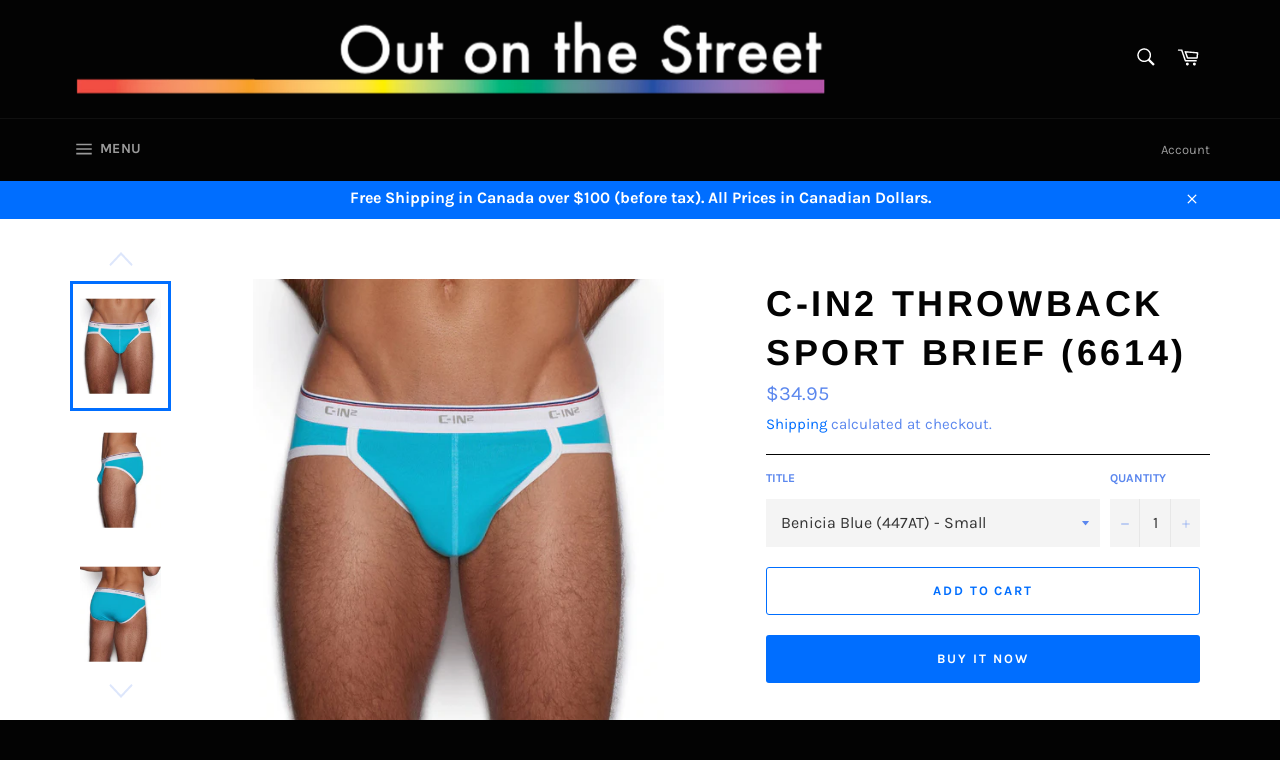

--- FILE ---
content_type: text/html; charset=utf-8
request_url: https://outonthestreet.ca/products/c-in2-throwback-sport-brief-6614
body_size: 33415
content:
<!doctype html>
<html class="no-js" lang="en">
<head>

  <meta charset="utf-8">
  <meta http-equiv="X-UA-Compatible" content="IE=edge,chrome=1">
  <meta name="viewport" content="width=device-width,initial-scale=1">
  <meta name="theme-color" content="#030303">

  

  <link rel="canonical" href="https://outonthestreet.ca/products/c-in2-throwback-sport-brief-6614">
  <title>
  C-IN2 Throwback Sport Brief (6614) &ndash; Out on the Street
  </title>

  
    <meta name="description" content="Runs small. We recommend sizing up. Model&#39;s height is 6&quot;1&#39;/185 cm, and he is wearing size M. Less fabric coverage on upper thigh for better movement Soft, single knit jersey fabric White ribbed binding C-IN2&#39;s 1-ply contour pouch designed for extra comfort and support Dynamic repeat logo on elastic waistband Waistband ">
  

  <!-- /snippets/social-meta-tags.liquid -->




<meta property="og:site_name" content="Out on the Street">
<meta property="og:url" content="https://outonthestreet.ca/products/c-in2-throwback-sport-brief-6614">
<meta property="og:title" content="C-IN2 Throwback Sport Brief (6614)">
<meta property="og:type" content="product">
<meta property="og:description" content="Runs small. We recommend sizing up. Model&#39;s height is 6&quot;1&#39;/185 cm, and he is wearing size M. Less fabric coverage on upper thigh for better movement Soft, single knit jersey fabric White ribbed binding C-IN2&#39;s 1-ply contour pouch designed for extra comfort and support Dynamic repeat logo on elastic waistband Waistband ">

  <meta property="og:price:amount" content="34.95">
  <meta property="og:price:currency" content="CAD">

<meta property="og:image" content="http://outonthestreet.ca/cdn/shop/products/ScreenShot2022-04-07at5.25.51PM_1200x1200.png?v=1649366798"><meta property="og:image" content="http://outonthestreet.ca/cdn/shop/products/ScreenShot2022-04-07at5.25.54PM_1200x1200.png?v=1649366798"><meta property="og:image" content="http://outonthestreet.ca/cdn/shop/products/ScreenShot2022-04-07at5.25.57PM_1200x1200.png?v=1649366797">
<meta property="og:image:secure_url" content="https://outonthestreet.ca/cdn/shop/products/ScreenShot2022-04-07at5.25.51PM_1200x1200.png?v=1649366798"><meta property="og:image:secure_url" content="https://outonthestreet.ca/cdn/shop/products/ScreenShot2022-04-07at5.25.54PM_1200x1200.png?v=1649366798"><meta property="og:image:secure_url" content="https://outonthestreet.ca/cdn/shop/products/ScreenShot2022-04-07at5.25.57PM_1200x1200.png?v=1649366797">


<meta name="twitter:card" content="summary_large_image">
<meta name="twitter:title" content="C-IN2 Throwback Sport Brief (6614)">
<meta name="twitter:description" content="Runs small. We recommend sizing up. Model&#39;s height is 6&quot;1&#39;/185 cm, and he is wearing size M. Less fabric coverage on upper thigh for better movement Soft, single knit jersey fabric White ribbed binding C-IN2&#39;s 1-ply contour pouch designed for extra comfort and support Dynamic repeat logo on elastic waistband Waistband ">


  <script>
    document.documentElement.className = document.documentElement.className.replace('no-js', 'js');
  </script>

  <link href="//outonthestreet.ca/cdn/shop/t/2/assets/theme.scss.css?v=43448569245391668051764302554" rel="stylesheet" type="text/css" media="all" />

  <script>
    window.theme = window.theme || {};

    theme.strings = {
      stockAvailable: "1 available",
      addToCart: "Add to Cart",
      soldOut: "Sold Out",
      unavailable: "Unavailable",
      noStockAvailable: "The item could not be added to your cart because there are not enough in stock.",
      willNotShipUntil: "Will not ship until [date]",
      willBeInStockAfter: "Will be in stock after [date]",
      totalCartDiscount: "You're saving [savings]",
      addressError: "Error looking up that address",
      addressNoResults: "No results for that address",
      addressQueryLimit: "You have exceeded the Google API usage limit. Consider upgrading to a \u003ca href=\"https:\/\/developers.google.com\/maps\/premium\/usage-limits\"\u003ePremium Plan\u003c\/a\u003e.",
      authError: "There was a problem authenticating your Google Maps API Key."
    };
  </script>

  <script src="//outonthestreet.ca/cdn/shop/t/2/assets/lazysizes.min.js?v=56045284683979784691549394710" async="async"></script>

  

  <script src="//outonthestreet.ca/cdn/shop/t/2/assets/vendor.js?v=39418018684300761971549394710" defer="defer"></script>

  
    <script>
      window.theme = window.theme || {};
      theme.moneyFormat = "${{amount}}";
    </script>
  

  <script src="//outonthestreet.ca/cdn/shop/t/2/assets/theme.js?v=148011569140733027161549475696" defer="defer"></script>

  <script>window.performance && window.performance.mark && window.performance.mark('shopify.content_for_header.start');</script><meta id="shopify-digital-wallet" name="shopify-digital-wallet" content="/19543955/digital_wallets/dialog">
<meta name="shopify-checkout-api-token" content="5d94c30b4414dda0b54579e8d9e69553">
<meta id="in-context-paypal-metadata" data-shop-id="19543955" data-venmo-supported="false" data-environment="production" data-locale="en_US" data-paypal-v4="true" data-currency="CAD">
<link rel="alternate" type="application/json+oembed" href="https://outonthestreet.ca/products/c-in2-throwback-sport-brief-6614.oembed">
<script async="async" src="/checkouts/internal/preloads.js?locale=en-CA"></script>
<script id="shopify-features" type="application/json">{"accessToken":"5d94c30b4414dda0b54579e8d9e69553","betas":["rich-media-storefront-analytics"],"domain":"outonthestreet.ca","predictiveSearch":true,"shopId":19543955,"locale":"en"}</script>
<script>var Shopify = Shopify || {};
Shopify.shop = "out-on-the-street.myshopify.com";
Shopify.locale = "en";
Shopify.currency = {"active":"CAD","rate":"1.0"};
Shopify.country = "CA";
Shopify.theme = {"name":"Venture","id":44387205182,"schema_name":"Venture","schema_version":"8.0.3","theme_store_id":775,"role":"main"};
Shopify.theme.handle = "null";
Shopify.theme.style = {"id":null,"handle":null};
Shopify.cdnHost = "outonthestreet.ca/cdn";
Shopify.routes = Shopify.routes || {};
Shopify.routes.root = "/";</script>
<script type="module">!function(o){(o.Shopify=o.Shopify||{}).modules=!0}(window);</script>
<script>!function(o){function n(){var o=[];function n(){o.push(Array.prototype.slice.apply(arguments))}return n.q=o,n}var t=o.Shopify=o.Shopify||{};t.loadFeatures=n(),t.autoloadFeatures=n()}(window);</script>
<script id="shop-js-analytics" type="application/json">{"pageType":"product"}</script>
<script defer="defer" async type="module" src="//outonthestreet.ca/cdn/shopifycloud/shop-js/modules/v2/client.init-shop-cart-sync_BdyHc3Nr.en.esm.js"></script>
<script defer="defer" async type="module" src="//outonthestreet.ca/cdn/shopifycloud/shop-js/modules/v2/chunk.common_Daul8nwZ.esm.js"></script>
<script type="module">
  await import("//outonthestreet.ca/cdn/shopifycloud/shop-js/modules/v2/client.init-shop-cart-sync_BdyHc3Nr.en.esm.js");
await import("//outonthestreet.ca/cdn/shopifycloud/shop-js/modules/v2/chunk.common_Daul8nwZ.esm.js");

  window.Shopify.SignInWithShop?.initShopCartSync?.({"fedCMEnabled":true,"windoidEnabled":true});

</script>
<script>(function() {
  var isLoaded = false;
  function asyncLoad() {
    if (isLoaded) return;
    isLoaded = true;
    var urls = ["https:\/\/app.tncapp.com\/get_script\/96ed3e00869211f081cc8e00b34bb1c2.js?v=402186\u0026shop=out-on-the-street.myshopify.com"];
    for (var i = 0; i < urls.length; i++) {
      var s = document.createElement('script');
      s.type = 'text/javascript';
      s.async = true;
      s.src = urls[i];
      var x = document.getElementsByTagName('script')[0];
      x.parentNode.insertBefore(s, x);
    }
  };
  if(window.attachEvent) {
    window.attachEvent('onload', asyncLoad);
  } else {
    window.addEventListener('load', asyncLoad, false);
  }
})();</script>
<script id="__st">var __st={"a":19543955,"offset":-18000,"reqid":"662f3244-7b05-44fb-8b41-63746e657de6-1769020823","pageurl":"outonthestreet.ca\/products\/c-in2-throwback-sport-brief-6614","u":"794e8fb39e36","p":"product","rtyp":"product","rid":2002197119038};</script>
<script>window.ShopifyPaypalV4VisibilityTracking = true;</script>
<script id="captcha-bootstrap">!function(){'use strict';const t='contact',e='account',n='new_comment',o=[[t,t],['blogs',n],['comments',n],[t,'customer']],c=[[e,'customer_login'],[e,'guest_login'],[e,'recover_customer_password'],[e,'create_customer']],r=t=>t.map((([t,e])=>`form[action*='/${t}']:not([data-nocaptcha='true']) input[name='form_type'][value='${e}']`)).join(','),a=t=>()=>t?[...document.querySelectorAll(t)].map((t=>t.form)):[];function s(){const t=[...o],e=r(t);return a(e)}const i='password',u='form_key',d=['recaptcha-v3-token','g-recaptcha-response','h-captcha-response',i],f=()=>{try{return window.sessionStorage}catch{return}},m='__shopify_v',_=t=>t.elements[u];function p(t,e,n=!1){try{const o=window.sessionStorage,c=JSON.parse(o.getItem(e)),{data:r}=function(t){const{data:e,action:n}=t;return t[m]||n?{data:e,action:n}:{data:t,action:n}}(c);for(const[e,n]of Object.entries(r))t.elements[e]&&(t.elements[e].value=n);n&&o.removeItem(e)}catch(o){console.error('form repopulation failed',{error:o})}}const l='form_type',E='cptcha';function T(t){t.dataset[E]=!0}const w=window,h=w.document,L='Shopify',v='ce_forms',y='captcha';let A=!1;((t,e)=>{const n=(g='f06e6c50-85a8-45c8-87d0-21a2b65856fe',I='https://cdn.shopify.com/shopifycloud/storefront-forms-hcaptcha/ce_storefront_forms_captcha_hcaptcha.v1.5.2.iife.js',D={infoText:'Protected by hCaptcha',privacyText:'Privacy',termsText:'Terms'},(t,e,n)=>{const o=w[L][v],c=o.bindForm;if(c)return c(t,g,e,D).then(n);var r;o.q.push([[t,g,e,D],n]),r=I,A||(h.body.append(Object.assign(h.createElement('script'),{id:'captcha-provider',async:!0,src:r})),A=!0)});var g,I,D;w[L]=w[L]||{},w[L][v]=w[L][v]||{},w[L][v].q=[],w[L][y]=w[L][y]||{},w[L][y].protect=function(t,e){n(t,void 0,e),T(t)},Object.freeze(w[L][y]),function(t,e,n,w,h,L){const[v,y,A,g]=function(t,e,n){const i=e?o:[],u=t?c:[],d=[...i,...u],f=r(d),m=r(i),_=r(d.filter((([t,e])=>n.includes(e))));return[a(f),a(m),a(_),s()]}(w,h,L),I=t=>{const e=t.target;return e instanceof HTMLFormElement?e:e&&e.form},D=t=>v().includes(t);t.addEventListener('submit',(t=>{const e=I(t);if(!e)return;const n=D(e)&&!e.dataset.hcaptchaBound&&!e.dataset.recaptchaBound,o=_(e),c=g().includes(e)&&(!o||!o.value);(n||c)&&t.preventDefault(),c&&!n&&(function(t){try{if(!f())return;!function(t){const e=f();if(!e)return;const n=_(t);if(!n)return;const o=n.value;o&&e.removeItem(o)}(t);const e=Array.from(Array(32),(()=>Math.random().toString(36)[2])).join('');!function(t,e){_(t)||t.append(Object.assign(document.createElement('input'),{type:'hidden',name:u})),t.elements[u].value=e}(t,e),function(t,e){const n=f();if(!n)return;const o=[...t.querySelectorAll(`input[type='${i}']`)].map((({name:t})=>t)),c=[...d,...o],r={};for(const[a,s]of new FormData(t).entries())c.includes(a)||(r[a]=s);n.setItem(e,JSON.stringify({[m]:1,action:t.action,data:r}))}(t,e)}catch(e){console.error('failed to persist form',e)}}(e),e.submit())}));const S=(t,e)=>{t&&!t.dataset[E]&&(n(t,e.some((e=>e===t))),T(t))};for(const o of['focusin','change'])t.addEventListener(o,(t=>{const e=I(t);D(e)&&S(e,y())}));const B=e.get('form_key'),M=e.get(l),P=B&&M;t.addEventListener('DOMContentLoaded',(()=>{const t=y();if(P)for(const e of t)e.elements[l].value===M&&p(e,B);[...new Set([...A(),...v().filter((t=>'true'===t.dataset.shopifyCaptcha))])].forEach((e=>S(e,t)))}))}(h,new URLSearchParams(w.location.search),n,t,e,['guest_login'])})(!0,!0)}();</script>
<script integrity="sha256-4kQ18oKyAcykRKYeNunJcIwy7WH5gtpwJnB7kiuLZ1E=" data-source-attribution="shopify.loadfeatures" defer="defer" src="//outonthestreet.ca/cdn/shopifycloud/storefront/assets/storefront/load_feature-a0a9edcb.js" crossorigin="anonymous"></script>
<script data-source-attribution="shopify.dynamic_checkout.dynamic.init">var Shopify=Shopify||{};Shopify.PaymentButton=Shopify.PaymentButton||{isStorefrontPortableWallets:!0,init:function(){window.Shopify.PaymentButton.init=function(){};var t=document.createElement("script");t.src="https://outonthestreet.ca/cdn/shopifycloud/portable-wallets/latest/portable-wallets.en.js",t.type="module",document.head.appendChild(t)}};
</script>
<script data-source-attribution="shopify.dynamic_checkout.buyer_consent">
  function portableWalletsHideBuyerConsent(e){var t=document.getElementById("shopify-buyer-consent"),n=document.getElementById("shopify-subscription-policy-button");t&&n&&(t.classList.add("hidden"),t.setAttribute("aria-hidden","true"),n.removeEventListener("click",e))}function portableWalletsShowBuyerConsent(e){var t=document.getElementById("shopify-buyer-consent"),n=document.getElementById("shopify-subscription-policy-button");t&&n&&(t.classList.remove("hidden"),t.removeAttribute("aria-hidden"),n.addEventListener("click",e))}window.Shopify?.PaymentButton&&(window.Shopify.PaymentButton.hideBuyerConsent=portableWalletsHideBuyerConsent,window.Shopify.PaymentButton.showBuyerConsent=portableWalletsShowBuyerConsent);
</script>
<script>
  function portableWalletsCleanup(e){e&&e.src&&console.error("Failed to load portable wallets script "+e.src);var t=document.querySelectorAll("shopify-accelerated-checkout .shopify-payment-button__skeleton, shopify-accelerated-checkout-cart .wallet-cart-button__skeleton"),e=document.getElementById("shopify-buyer-consent");for(let e=0;e<t.length;e++)t[e].remove();e&&e.remove()}function portableWalletsNotLoadedAsModule(e){e instanceof ErrorEvent&&"string"==typeof e.message&&e.message.includes("import.meta")&&"string"==typeof e.filename&&e.filename.includes("portable-wallets")&&(window.removeEventListener("error",portableWalletsNotLoadedAsModule),window.Shopify.PaymentButton.failedToLoad=e,"loading"===document.readyState?document.addEventListener("DOMContentLoaded",window.Shopify.PaymentButton.init):window.Shopify.PaymentButton.init())}window.addEventListener("error",portableWalletsNotLoadedAsModule);
</script>

<script type="module" src="https://outonthestreet.ca/cdn/shopifycloud/portable-wallets/latest/portable-wallets.en.js" onError="portableWalletsCleanup(this)" crossorigin="anonymous"></script>
<script nomodule>
  document.addEventListener("DOMContentLoaded", portableWalletsCleanup);
</script>

<script id='scb4127' type='text/javascript' async='' src='https://outonthestreet.ca/cdn/shopifycloud/privacy-banner/storefront-banner.js'></script><link id="shopify-accelerated-checkout-styles" rel="stylesheet" media="screen" href="https://outonthestreet.ca/cdn/shopifycloud/portable-wallets/latest/accelerated-checkout-backwards-compat.css" crossorigin="anonymous">
<style id="shopify-accelerated-checkout-cart">
        #shopify-buyer-consent {
  margin-top: 1em;
  display: inline-block;
  width: 100%;
}

#shopify-buyer-consent.hidden {
  display: none;
}

#shopify-subscription-policy-button {
  background: none;
  border: none;
  padding: 0;
  text-decoration: underline;
  font-size: inherit;
  cursor: pointer;
}

#shopify-subscription-policy-button::before {
  box-shadow: none;
}

      </style>

<script>window.performance && window.performance.mark && window.performance.mark('shopify.content_for_header.end');</script>
<link href="https://monorail-edge.shopifysvc.com" rel="dns-prefetch">
<script>(function(){if ("sendBeacon" in navigator && "performance" in window) {try {var session_token_from_headers = performance.getEntriesByType('navigation')[0].serverTiming.find(x => x.name == '_s').description;} catch {var session_token_from_headers = undefined;}var session_cookie_matches = document.cookie.match(/_shopify_s=([^;]*)/);var session_token_from_cookie = session_cookie_matches && session_cookie_matches.length === 2 ? session_cookie_matches[1] : "";var session_token = session_token_from_headers || session_token_from_cookie || "";function handle_abandonment_event(e) {var entries = performance.getEntries().filter(function(entry) {return /monorail-edge.shopifysvc.com/.test(entry.name);});if (!window.abandonment_tracked && entries.length === 0) {window.abandonment_tracked = true;var currentMs = Date.now();var navigation_start = performance.timing.navigationStart;var payload = {shop_id: 19543955,url: window.location.href,navigation_start,duration: currentMs - navigation_start,session_token,page_type: "product"};window.navigator.sendBeacon("https://monorail-edge.shopifysvc.com/v1/produce", JSON.stringify({schema_id: "online_store_buyer_site_abandonment/1.1",payload: payload,metadata: {event_created_at_ms: currentMs,event_sent_at_ms: currentMs}}));}}window.addEventListener('pagehide', handle_abandonment_event);}}());</script>
<script id="web-pixels-manager-setup">(function e(e,d,r,n,o){if(void 0===o&&(o={}),!Boolean(null===(a=null===(i=window.Shopify)||void 0===i?void 0:i.analytics)||void 0===a?void 0:a.replayQueue)){var i,a;window.Shopify=window.Shopify||{};var t=window.Shopify;t.analytics=t.analytics||{};var s=t.analytics;s.replayQueue=[],s.publish=function(e,d,r){return s.replayQueue.push([e,d,r]),!0};try{self.performance.mark("wpm:start")}catch(e){}var l=function(){var e={modern:/Edge?\/(1{2}[4-9]|1[2-9]\d|[2-9]\d{2}|\d{4,})\.\d+(\.\d+|)|Firefox\/(1{2}[4-9]|1[2-9]\d|[2-9]\d{2}|\d{4,})\.\d+(\.\d+|)|Chrom(ium|e)\/(9{2}|\d{3,})\.\d+(\.\d+|)|(Maci|X1{2}).+ Version\/(15\.\d+|(1[6-9]|[2-9]\d|\d{3,})\.\d+)([,.]\d+|)( \(\w+\)|)( Mobile\/\w+|) Safari\/|Chrome.+OPR\/(9{2}|\d{3,})\.\d+\.\d+|(CPU[ +]OS|iPhone[ +]OS|CPU[ +]iPhone|CPU IPhone OS|CPU iPad OS)[ +]+(15[._]\d+|(1[6-9]|[2-9]\d|\d{3,})[._]\d+)([._]\d+|)|Android:?[ /-](13[3-9]|1[4-9]\d|[2-9]\d{2}|\d{4,})(\.\d+|)(\.\d+|)|Android.+Firefox\/(13[5-9]|1[4-9]\d|[2-9]\d{2}|\d{4,})\.\d+(\.\d+|)|Android.+Chrom(ium|e)\/(13[3-9]|1[4-9]\d|[2-9]\d{2}|\d{4,})\.\d+(\.\d+|)|SamsungBrowser\/([2-9]\d|\d{3,})\.\d+/,legacy:/Edge?\/(1[6-9]|[2-9]\d|\d{3,})\.\d+(\.\d+|)|Firefox\/(5[4-9]|[6-9]\d|\d{3,})\.\d+(\.\d+|)|Chrom(ium|e)\/(5[1-9]|[6-9]\d|\d{3,})\.\d+(\.\d+|)([\d.]+$|.*Safari\/(?![\d.]+ Edge\/[\d.]+$))|(Maci|X1{2}).+ Version\/(10\.\d+|(1[1-9]|[2-9]\d|\d{3,})\.\d+)([,.]\d+|)( \(\w+\)|)( Mobile\/\w+|) Safari\/|Chrome.+OPR\/(3[89]|[4-9]\d|\d{3,})\.\d+\.\d+|(CPU[ +]OS|iPhone[ +]OS|CPU[ +]iPhone|CPU IPhone OS|CPU iPad OS)[ +]+(10[._]\d+|(1[1-9]|[2-9]\d|\d{3,})[._]\d+)([._]\d+|)|Android:?[ /-](13[3-9]|1[4-9]\d|[2-9]\d{2}|\d{4,})(\.\d+|)(\.\d+|)|Mobile Safari.+OPR\/([89]\d|\d{3,})\.\d+\.\d+|Android.+Firefox\/(13[5-9]|1[4-9]\d|[2-9]\d{2}|\d{4,})\.\d+(\.\d+|)|Android.+Chrom(ium|e)\/(13[3-9]|1[4-9]\d|[2-9]\d{2}|\d{4,})\.\d+(\.\d+|)|Android.+(UC? ?Browser|UCWEB|U3)[ /]?(15\.([5-9]|\d{2,})|(1[6-9]|[2-9]\d|\d{3,})\.\d+)\.\d+|SamsungBrowser\/(5\.\d+|([6-9]|\d{2,})\.\d+)|Android.+MQ{2}Browser\/(14(\.(9|\d{2,})|)|(1[5-9]|[2-9]\d|\d{3,})(\.\d+|))(\.\d+|)|K[Aa][Ii]OS\/(3\.\d+|([4-9]|\d{2,})\.\d+)(\.\d+|)/},d=e.modern,r=e.legacy,n=navigator.userAgent;return n.match(d)?"modern":n.match(r)?"legacy":"unknown"}(),u="modern"===l?"modern":"legacy",c=(null!=n?n:{modern:"",legacy:""})[u],f=function(e){return[e.baseUrl,"/wpm","/b",e.hashVersion,"modern"===e.buildTarget?"m":"l",".js"].join("")}({baseUrl:d,hashVersion:r,buildTarget:u}),m=function(e){var d=e.version,r=e.bundleTarget,n=e.surface,o=e.pageUrl,i=e.monorailEndpoint;return{emit:function(e){var a=e.status,t=e.errorMsg,s=(new Date).getTime(),l=JSON.stringify({metadata:{event_sent_at_ms:s},events:[{schema_id:"web_pixels_manager_load/3.1",payload:{version:d,bundle_target:r,page_url:o,status:a,surface:n,error_msg:t},metadata:{event_created_at_ms:s}}]});if(!i)return console&&console.warn&&console.warn("[Web Pixels Manager] No Monorail endpoint provided, skipping logging."),!1;try{return self.navigator.sendBeacon.bind(self.navigator)(i,l)}catch(e){}var u=new XMLHttpRequest;try{return u.open("POST",i,!0),u.setRequestHeader("Content-Type","text/plain"),u.send(l),!0}catch(e){return console&&console.warn&&console.warn("[Web Pixels Manager] Got an unhandled error while logging to Monorail."),!1}}}}({version:r,bundleTarget:l,surface:e.surface,pageUrl:self.location.href,monorailEndpoint:e.monorailEndpoint});try{o.browserTarget=l,function(e){var d=e.src,r=e.async,n=void 0===r||r,o=e.onload,i=e.onerror,a=e.sri,t=e.scriptDataAttributes,s=void 0===t?{}:t,l=document.createElement("script"),u=document.querySelector("head"),c=document.querySelector("body");if(l.async=n,l.src=d,a&&(l.integrity=a,l.crossOrigin="anonymous"),s)for(var f in s)if(Object.prototype.hasOwnProperty.call(s,f))try{l.dataset[f]=s[f]}catch(e){}if(o&&l.addEventListener("load",o),i&&l.addEventListener("error",i),u)u.appendChild(l);else{if(!c)throw new Error("Did not find a head or body element to append the script");c.appendChild(l)}}({src:f,async:!0,onload:function(){if(!function(){var e,d;return Boolean(null===(d=null===(e=window.Shopify)||void 0===e?void 0:e.analytics)||void 0===d?void 0:d.initialized)}()){var d=window.webPixelsManager.init(e)||void 0;if(d){var r=window.Shopify.analytics;r.replayQueue.forEach((function(e){var r=e[0],n=e[1],o=e[2];d.publishCustomEvent(r,n,o)})),r.replayQueue=[],r.publish=d.publishCustomEvent,r.visitor=d.visitor,r.initialized=!0}}},onerror:function(){return m.emit({status:"failed",errorMsg:"".concat(f," has failed to load")})},sri:function(e){var d=/^sha384-[A-Za-z0-9+/=]+$/;return"string"==typeof e&&d.test(e)}(c)?c:"",scriptDataAttributes:o}),m.emit({status:"loading"})}catch(e){m.emit({status:"failed",errorMsg:(null==e?void 0:e.message)||"Unknown error"})}}})({shopId: 19543955,storefrontBaseUrl: "https://outonthestreet.ca",extensionsBaseUrl: "https://extensions.shopifycdn.com/cdn/shopifycloud/web-pixels-manager",monorailEndpoint: "https://monorail-edge.shopifysvc.com/unstable/produce_batch",surface: "storefront-renderer",enabledBetaFlags: ["2dca8a86"],webPixelsConfigList: [{"id":"shopify-app-pixel","configuration":"{}","eventPayloadVersion":"v1","runtimeContext":"STRICT","scriptVersion":"0450","apiClientId":"shopify-pixel","type":"APP","privacyPurposes":["ANALYTICS","MARKETING"]},{"id":"shopify-custom-pixel","eventPayloadVersion":"v1","runtimeContext":"LAX","scriptVersion":"0450","apiClientId":"shopify-pixel","type":"CUSTOM","privacyPurposes":["ANALYTICS","MARKETING"]}],isMerchantRequest: false,initData: {"shop":{"name":"Out on the Street","paymentSettings":{"currencyCode":"CAD"},"myshopifyDomain":"out-on-the-street.myshopify.com","countryCode":"CA","storefrontUrl":"https:\/\/outonthestreet.ca"},"customer":null,"cart":null,"checkout":null,"productVariants":[{"price":{"amount":34.95,"currencyCode":"CAD"},"product":{"title":"C-IN2 Throwback Sport Brief (6614)","vendor":"C-IN2","id":"2002197119038","untranslatedTitle":"C-IN2 Throwback Sport Brief (6614)","url":"\/products\/c-in2-throwback-sport-brief-6614","type":"Underwear"},"id":"42639280537812","image":{"src":"\/\/outonthestreet.ca\/cdn\/shop\/products\/ScreenShot2022-04-07at5.27.23PM.png?v=1649366887"},"sku":"","title":"Benicia Blue (447AT) - Small","untranslatedTitle":"Benicia Blue (447AT) - Small"},{"price":{"amount":34.95,"currencyCode":"CAD"},"product":{"title":"C-IN2 Throwback Sport Brief (6614)","vendor":"C-IN2","id":"2002197119038","untranslatedTitle":"C-IN2 Throwback Sport Brief (6614)","url":"\/products\/c-in2-throwback-sport-brief-6614","type":"Underwear"},"id":"43968128450772","image":{"src":"\/\/outonthestreet.ca\/cdn\/shop\/products\/ScreenShot2022-04-07at5.27.23PM.png?v=1649366887"},"sku":"","title":"Benicia Blue (447AT) - Medium","untranslatedTitle":"Benicia Blue (447AT) - Medium"},{"price":{"amount":34.95,"currencyCode":"CAD"},"product":{"title":"C-IN2 Throwback Sport Brief (6614)","vendor":"C-IN2","id":"2002197119038","untranslatedTitle":"C-IN2 Throwback Sport Brief (6614)","url":"\/products\/c-in2-throwback-sport-brief-6614","type":"Underwear"},"id":"42639280603348","image":{"src":"\/\/outonthestreet.ca\/cdn\/shop\/products\/ScreenShot2022-04-07at5.27.23PM.png?v=1649366887"},"sku":"","title":"Benicia Blue (447AT) - Large","untranslatedTitle":"Benicia Blue (447AT) - Large"},{"price":{"amount":34.95,"currencyCode":"CAD"},"product":{"title":"C-IN2 Throwback Sport Brief (6614)","vendor":"C-IN2","id":"2002197119038","untranslatedTitle":"C-IN2 Throwback Sport Brief (6614)","url":"\/products\/c-in2-throwback-sport-brief-6614","type":"Underwear"},"id":"42639280636116","image":{"src":"\/\/outonthestreet.ca\/cdn\/shop\/products\/ScreenShot2022-04-07at5.27.44PM.png?v=1649366887"},"sku":"","title":"Gus Green (361T) - Small","untranslatedTitle":"Gus Green (361T) - Small"},{"price":{"amount":34.95,"currencyCode":"CAD"},"product":{"title":"C-IN2 Throwback Sport Brief (6614)","vendor":"C-IN2","id":"2002197119038","untranslatedTitle":"C-IN2 Throwback Sport Brief (6614)","url":"\/products\/c-in2-throwback-sport-brief-6614","type":"Underwear"},"id":"42639280668884","image":{"src":"\/\/outonthestreet.ca\/cdn\/shop\/products\/ScreenShot2022-04-07at5.27.44PM.png?v=1649366887"},"sku":"","title":"Gus Green (361T) - Medium","untranslatedTitle":"Gus Green (361T) - Medium"},{"price":{"amount":34.95,"currencyCode":"CAD"},"product":{"title":"C-IN2 Throwback Sport Brief (6614)","vendor":"C-IN2","id":"2002197119038","untranslatedTitle":"C-IN2 Throwback Sport Brief (6614)","url":"\/products\/c-in2-throwback-sport-brief-6614","type":"Underwear"},"id":"42639280701652","image":{"src":"\/\/outonthestreet.ca\/cdn\/shop\/products\/ScreenShot2022-04-07at5.27.44PM.png?v=1649366887"},"sku":"","title":"Gus Green (361T) - Large","untranslatedTitle":"Gus Green (361T) - Large"},{"price":{"amount":34.95,"currencyCode":"CAD"},"product":{"title":"C-IN2 Throwback Sport Brief (6614)","vendor":"C-IN2","id":"2002197119038","untranslatedTitle":"C-IN2 Throwback Sport Brief (6614)","url":"\/products\/c-in2-throwback-sport-brief-6614","type":"Underwear"},"id":"42639280931028","image":{"src":"\/\/outonthestreet.ca\/cdn\/shop\/products\/ScreenShot2022-04-07at5.25.51PM.png?v=1649366798"},"sku":"","title":"Pierre Pink (669T) - Small","untranslatedTitle":"Pierre Pink (669T) - Small"},{"price":{"amount":34.95,"currencyCode":"CAD"},"product":{"title":"C-IN2 Throwback Sport Brief (6614)","vendor":"C-IN2","id":"2002197119038","untranslatedTitle":"C-IN2 Throwback Sport Brief (6614)","url":"\/products\/c-in2-throwback-sport-brief-6614","type":"Underwear"},"id":"42639280963796","image":{"src":"\/\/outonthestreet.ca\/cdn\/shop\/products\/ScreenShot2022-04-07at5.25.51PM.png?v=1649366798"},"sku":"","title":"Pierre Pink (669T) - Medium","untranslatedTitle":"Pierre Pink (669T) - Medium"},{"price":{"amount":34.95,"currencyCode":"CAD"},"product":{"title":"C-IN2 Throwback Sport Brief (6614)","vendor":"C-IN2","id":"2002197119038","untranslatedTitle":"C-IN2 Throwback Sport Brief (6614)","url":"\/products\/c-in2-throwback-sport-brief-6614","type":"Underwear"},"id":"42639280996564","image":{"src":"\/\/outonthestreet.ca\/cdn\/shop\/products\/ScreenShot2022-04-07at5.25.51PM.png?v=1649366798"},"sku":"","title":"Pierre Pink (669T) - Large","untranslatedTitle":"Pierre Pink (669T) - Large"},{"price":{"amount":34.95,"currencyCode":"CAD"},"product":{"title":"C-IN2 Throwback Sport Brief (6614)","vendor":"C-IN2","id":"2002197119038","untranslatedTitle":"C-IN2 Throwback Sport Brief (6614)","url":"\/products\/c-in2-throwback-sport-brief-6614","type":"Underwear"},"id":"46259442974932","image":{"src":"\/\/outonthestreet.ca\/cdn\/shop\/files\/zKcZy4Uc.webp?v=1746214819"},"sku":null,"title":"Trucker Teal (367K) - Small","untranslatedTitle":"Trucker Teal (367K) - Small"},{"price":{"amount":34.95,"currencyCode":"CAD"},"product":{"title":"C-IN2 Throwback Sport Brief (6614)","vendor":"C-IN2","id":"2002197119038","untranslatedTitle":"C-IN2 Throwback Sport Brief (6614)","url":"\/products\/c-in2-throwback-sport-brief-6614","type":"Underwear"},"id":"46259443007700","image":{"src":"\/\/outonthestreet.ca\/cdn\/shop\/files\/zKcZy4Uc.webp?v=1746214819"},"sku":null,"title":"Trucker Teal (367K) - Medium","untranslatedTitle":"Trucker Teal (367K) - Medium"},{"price":{"amount":34.95,"currencyCode":"CAD"},"product":{"title":"C-IN2 Throwback Sport Brief (6614)","vendor":"C-IN2","id":"2002197119038","untranslatedTitle":"C-IN2 Throwback Sport Brief (6614)","url":"\/products\/c-in2-throwback-sport-brief-6614","type":"Underwear"},"id":"46259443040468","image":{"src":"\/\/outonthestreet.ca\/cdn\/shop\/files\/zKcZy4Uc.webp?v=1746214819"},"sku":null,"title":"Trucker Teal (367K) - Large","untranslatedTitle":"Trucker Teal (367K) - Large"},{"price":{"amount":34.95,"currencyCode":"CAD"},"product":{"title":"C-IN2 Throwback Sport Brief (6614)","vendor":"C-IN2","id":"2002197119038","untranslatedTitle":"C-IN2 Throwback Sport Brief (6614)","url":"\/products\/c-in2-throwback-sport-brief-6614","type":"Underwear"},"id":"46259443073236","image":{"src":"\/\/outonthestreet.ca\/cdn\/shop\/files\/myglwjQw.webp?v=1746214848"},"sku":null,"title":"Paden Purple (529K) - Small","untranslatedTitle":"Paden Purple (529K) - Small"},{"price":{"amount":34.95,"currencyCode":"CAD"},"product":{"title":"C-IN2 Throwback Sport Brief (6614)","vendor":"C-IN2","id":"2002197119038","untranslatedTitle":"C-IN2 Throwback Sport Brief (6614)","url":"\/products\/c-in2-throwback-sport-brief-6614","type":"Underwear"},"id":"46259443106004","image":{"src":"\/\/outonthestreet.ca\/cdn\/shop\/files\/myglwjQw.webp?v=1746214848"},"sku":null,"title":"Paden Purple (529K) - Medium","untranslatedTitle":"Paden Purple (529K) - Medium"},{"price":{"amount":34.95,"currencyCode":"CAD"},"product":{"title":"C-IN2 Throwback Sport Brief (6614)","vendor":"C-IN2","id":"2002197119038","untranslatedTitle":"C-IN2 Throwback Sport Brief (6614)","url":"\/products\/c-in2-throwback-sport-brief-6614","type":"Underwear"},"id":"46259443138772","image":{"src":"\/\/outonthestreet.ca\/cdn\/shop\/files\/myglwjQw.webp?v=1746214848"},"sku":null,"title":"Paden Purple (529K) - Large","untranslatedTitle":"Paden Purple (529K) - Large"},{"price":{"amount":34.95,"currencyCode":"CAD"},"product":{"title":"C-IN2 Throwback Sport Brief (6614)","vendor":"C-IN2","id":"2002197119038","untranslatedTitle":"C-IN2 Throwback Sport Brief (6614)","url":"\/products\/c-in2-throwback-sport-brief-6614","type":"Underwear"},"id":"46259443171540","image":{"src":"\/\/outonthestreet.ca\/cdn\/shop\/files\/xgB9nibk.webp?v=1746214968"},"sku":null,"title":"Braxton Blue (440AK) - Small","untranslatedTitle":"Braxton Blue (440AK) - Small"},{"price":{"amount":34.95,"currencyCode":"CAD"},"product":{"title":"C-IN2 Throwback Sport Brief (6614)","vendor":"C-IN2","id":"2002197119038","untranslatedTitle":"C-IN2 Throwback Sport Brief (6614)","url":"\/products\/c-in2-throwback-sport-brief-6614","type":"Underwear"},"id":"46259443204308","image":{"src":"\/\/outonthestreet.ca\/cdn\/shop\/files\/xgB9nibk.webp?v=1746214968"},"sku":null,"title":"Braxton Blue (440AK) - Medium","untranslatedTitle":"Braxton Blue (440AK) - Medium"},{"price":{"amount":34.95,"currencyCode":"CAD"},"product":{"title":"C-IN2 Throwback Sport Brief (6614)","vendor":"C-IN2","id":"2002197119038","untranslatedTitle":"C-IN2 Throwback Sport Brief (6614)","url":"\/products\/c-in2-throwback-sport-brief-6614","type":"Underwear"},"id":"46259443237076","image":{"src":"\/\/outonthestreet.ca\/cdn\/shop\/files\/xgB9nibk.webp?v=1746214968"},"sku":null,"title":"Braxton Blue (440AK) - Large","untranslatedTitle":"Braxton Blue (440AK) - Large"},{"price":{"amount":34.95,"currencyCode":"CAD"},"product":{"title":"C-IN2 Throwback Sport Brief (6614)","vendor":"C-IN2","id":"2002197119038","untranslatedTitle":"C-IN2 Throwback Sport Brief (6614)","url":"\/products\/c-in2-throwback-sport-brief-6614","type":"Underwear"},"id":"46259444121812","image":{"src":"\/\/outonthestreet.ca\/cdn\/shop\/files\/0fxkHFMY.webp?v=1746215023"},"sku":null,"title":"Parsa Pink (689K) - Small","untranslatedTitle":"Parsa Pink (689K) - Small"},{"price":{"amount":34.95,"currencyCode":"CAD"},"product":{"title":"C-IN2 Throwback Sport Brief (6614)","vendor":"C-IN2","id":"2002197119038","untranslatedTitle":"C-IN2 Throwback Sport Brief (6614)","url":"\/products\/c-in2-throwback-sport-brief-6614","type":"Underwear"},"id":"46259444154580","image":{"src":"\/\/outonthestreet.ca\/cdn\/shop\/files\/0fxkHFMY.webp?v=1746215023"},"sku":null,"title":"Parsa Pink (689K) - Medium","untranslatedTitle":"Parsa Pink (689K) - Medium"},{"price":{"amount":34.95,"currencyCode":"CAD"},"product":{"title":"C-IN2 Throwback Sport Brief (6614)","vendor":"C-IN2","id":"2002197119038","untranslatedTitle":"C-IN2 Throwback Sport Brief (6614)","url":"\/products\/c-in2-throwback-sport-brief-6614","type":"Underwear"},"id":"46259444187348","image":{"src":"\/\/outonthestreet.ca\/cdn\/shop\/files\/0fxkHFMY.webp?v=1746215023"},"sku":null,"title":"Parsa Pink (689K) - Large","untranslatedTitle":"Parsa Pink (689K) - Large"}],"purchasingCompany":null},},"https://outonthestreet.ca/cdn","fcfee988w5aeb613cpc8e4bc33m6693e112",{"modern":"","legacy":""},{"shopId":"19543955","storefrontBaseUrl":"https:\/\/outonthestreet.ca","extensionBaseUrl":"https:\/\/extensions.shopifycdn.com\/cdn\/shopifycloud\/web-pixels-manager","surface":"storefront-renderer","enabledBetaFlags":"[\"2dca8a86\"]","isMerchantRequest":"false","hashVersion":"fcfee988w5aeb613cpc8e4bc33m6693e112","publish":"custom","events":"[[\"page_viewed\",{}],[\"product_viewed\",{\"productVariant\":{\"price\":{\"amount\":34.95,\"currencyCode\":\"CAD\"},\"product\":{\"title\":\"C-IN2 Throwback Sport Brief (6614)\",\"vendor\":\"C-IN2\",\"id\":\"2002197119038\",\"untranslatedTitle\":\"C-IN2 Throwback Sport Brief (6614)\",\"url\":\"\/products\/c-in2-throwback-sport-brief-6614\",\"type\":\"Underwear\"},\"id\":\"42639280537812\",\"image\":{\"src\":\"\/\/outonthestreet.ca\/cdn\/shop\/products\/ScreenShot2022-04-07at5.27.23PM.png?v=1649366887\"},\"sku\":\"\",\"title\":\"Benicia Blue (447AT) - Small\",\"untranslatedTitle\":\"Benicia Blue (447AT) - Small\"}}]]"});</script><script>
  window.ShopifyAnalytics = window.ShopifyAnalytics || {};
  window.ShopifyAnalytics.meta = window.ShopifyAnalytics.meta || {};
  window.ShopifyAnalytics.meta.currency = 'CAD';
  var meta = {"product":{"id":2002197119038,"gid":"gid:\/\/shopify\/Product\/2002197119038","vendor":"C-IN2","type":"Underwear","handle":"c-in2-throwback-sport-brief-6614","variants":[{"id":42639280537812,"price":3495,"name":"C-IN2 Throwback Sport Brief (6614) - Benicia Blue (447AT) - Small","public_title":"Benicia Blue (447AT) - Small","sku":""},{"id":43968128450772,"price":3495,"name":"C-IN2 Throwback Sport Brief (6614) - Benicia Blue (447AT) - Medium","public_title":"Benicia Blue (447AT) - Medium","sku":""},{"id":42639280603348,"price":3495,"name":"C-IN2 Throwback Sport Brief (6614) - Benicia Blue (447AT) - Large","public_title":"Benicia Blue (447AT) - Large","sku":""},{"id":42639280636116,"price":3495,"name":"C-IN2 Throwback Sport Brief (6614) - Gus Green (361T) - Small","public_title":"Gus Green (361T) - Small","sku":""},{"id":42639280668884,"price":3495,"name":"C-IN2 Throwback Sport Brief (6614) - Gus Green (361T) - Medium","public_title":"Gus Green (361T) - Medium","sku":""},{"id":42639280701652,"price":3495,"name":"C-IN2 Throwback Sport Brief (6614) - Gus Green (361T) - Large","public_title":"Gus Green (361T) - Large","sku":""},{"id":42639280931028,"price":3495,"name":"C-IN2 Throwback Sport Brief (6614) - Pierre Pink (669T) - Small","public_title":"Pierre Pink (669T) - Small","sku":""},{"id":42639280963796,"price":3495,"name":"C-IN2 Throwback Sport Brief (6614) - Pierre Pink (669T) - Medium","public_title":"Pierre Pink (669T) - Medium","sku":""},{"id":42639280996564,"price":3495,"name":"C-IN2 Throwback Sport Brief (6614) - Pierre Pink (669T) - Large","public_title":"Pierre Pink (669T) - Large","sku":""},{"id":46259442974932,"price":3495,"name":"C-IN2 Throwback Sport Brief (6614) - Trucker Teal (367K) - Small","public_title":"Trucker Teal (367K) - Small","sku":null},{"id":46259443007700,"price":3495,"name":"C-IN2 Throwback Sport Brief (6614) - Trucker Teal (367K) - Medium","public_title":"Trucker Teal (367K) - Medium","sku":null},{"id":46259443040468,"price":3495,"name":"C-IN2 Throwback Sport Brief (6614) - Trucker Teal (367K) - Large","public_title":"Trucker Teal (367K) - Large","sku":null},{"id":46259443073236,"price":3495,"name":"C-IN2 Throwback Sport Brief (6614) - Paden Purple (529K) - Small","public_title":"Paden Purple (529K) - Small","sku":null},{"id":46259443106004,"price":3495,"name":"C-IN2 Throwback Sport Brief (6614) - Paden Purple (529K) - Medium","public_title":"Paden Purple (529K) - Medium","sku":null},{"id":46259443138772,"price":3495,"name":"C-IN2 Throwback Sport Brief (6614) - Paden Purple (529K) - Large","public_title":"Paden Purple (529K) - Large","sku":null},{"id":46259443171540,"price":3495,"name":"C-IN2 Throwback Sport Brief (6614) - Braxton Blue (440AK) - Small","public_title":"Braxton Blue (440AK) - Small","sku":null},{"id":46259443204308,"price":3495,"name":"C-IN2 Throwback Sport Brief (6614) - Braxton Blue (440AK) - Medium","public_title":"Braxton Blue (440AK) - Medium","sku":null},{"id":46259443237076,"price":3495,"name":"C-IN2 Throwback Sport Brief (6614) - Braxton Blue (440AK) - Large","public_title":"Braxton Blue (440AK) - Large","sku":null},{"id":46259444121812,"price":3495,"name":"C-IN2 Throwback Sport Brief (6614) - Parsa Pink (689K) - Small","public_title":"Parsa Pink (689K) - Small","sku":null},{"id":46259444154580,"price":3495,"name":"C-IN2 Throwback Sport Brief (6614) - Parsa Pink (689K) - Medium","public_title":"Parsa Pink (689K) - Medium","sku":null},{"id":46259444187348,"price":3495,"name":"C-IN2 Throwback Sport Brief (6614) - Parsa Pink (689K) - Large","public_title":"Parsa Pink (689K) - Large","sku":null}],"remote":false},"page":{"pageType":"product","resourceType":"product","resourceId":2002197119038,"requestId":"662f3244-7b05-44fb-8b41-63746e657de6-1769020823"}};
  for (var attr in meta) {
    window.ShopifyAnalytics.meta[attr] = meta[attr];
  }
</script>
<script class="analytics">
  (function () {
    var customDocumentWrite = function(content) {
      var jquery = null;

      if (window.jQuery) {
        jquery = window.jQuery;
      } else if (window.Checkout && window.Checkout.$) {
        jquery = window.Checkout.$;
      }

      if (jquery) {
        jquery('body').append(content);
      }
    };

    var hasLoggedConversion = function(token) {
      if (token) {
        return document.cookie.indexOf('loggedConversion=' + token) !== -1;
      }
      return false;
    }

    var setCookieIfConversion = function(token) {
      if (token) {
        var twoMonthsFromNow = new Date(Date.now());
        twoMonthsFromNow.setMonth(twoMonthsFromNow.getMonth() + 2);

        document.cookie = 'loggedConversion=' + token + '; expires=' + twoMonthsFromNow;
      }
    }

    var trekkie = window.ShopifyAnalytics.lib = window.trekkie = window.trekkie || [];
    if (trekkie.integrations) {
      return;
    }
    trekkie.methods = [
      'identify',
      'page',
      'ready',
      'track',
      'trackForm',
      'trackLink'
    ];
    trekkie.factory = function(method) {
      return function() {
        var args = Array.prototype.slice.call(arguments);
        args.unshift(method);
        trekkie.push(args);
        return trekkie;
      };
    };
    for (var i = 0; i < trekkie.methods.length; i++) {
      var key = trekkie.methods[i];
      trekkie[key] = trekkie.factory(key);
    }
    trekkie.load = function(config) {
      trekkie.config = config || {};
      trekkie.config.initialDocumentCookie = document.cookie;
      var first = document.getElementsByTagName('script')[0];
      var script = document.createElement('script');
      script.type = 'text/javascript';
      script.onerror = function(e) {
        var scriptFallback = document.createElement('script');
        scriptFallback.type = 'text/javascript';
        scriptFallback.onerror = function(error) {
                var Monorail = {
      produce: function produce(monorailDomain, schemaId, payload) {
        var currentMs = new Date().getTime();
        var event = {
          schema_id: schemaId,
          payload: payload,
          metadata: {
            event_created_at_ms: currentMs,
            event_sent_at_ms: currentMs
          }
        };
        return Monorail.sendRequest("https://" + monorailDomain + "/v1/produce", JSON.stringify(event));
      },
      sendRequest: function sendRequest(endpointUrl, payload) {
        // Try the sendBeacon API
        if (window && window.navigator && typeof window.navigator.sendBeacon === 'function' && typeof window.Blob === 'function' && !Monorail.isIos12()) {
          var blobData = new window.Blob([payload], {
            type: 'text/plain'
          });

          if (window.navigator.sendBeacon(endpointUrl, blobData)) {
            return true;
          } // sendBeacon was not successful

        } // XHR beacon

        var xhr = new XMLHttpRequest();

        try {
          xhr.open('POST', endpointUrl);
          xhr.setRequestHeader('Content-Type', 'text/plain');
          xhr.send(payload);
        } catch (e) {
          console.log(e);
        }

        return false;
      },
      isIos12: function isIos12() {
        return window.navigator.userAgent.lastIndexOf('iPhone; CPU iPhone OS 12_') !== -1 || window.navigator.userAgent.lastIndexOf('iPad; CPU OS 12_') !== -1;
      }
    };
    Monorail.produce('monorail-edge.shopifysvc.com',
      'trekkie_storefront_load_errors/1.1',
      {shop_id: 19543955,
      theme_id: 44387205182,
      app_name: "storefront",
      context_url: window.location.href,
      source_url: "//outonthestreet.ca/cdn/s/trekkie.storefront.cd680fe47e6c39ca5d5df5f0a32d569bc48c0f27.min.js"});

        };
        scriptFallback.async = true;
        scriptFallback.src = '//outonthestreet.ca/cdn/s/trekkie.storefront.cd680fe47e6c39ca5d5df5f0a32d569bc48c0f27.min.js';
        first.parentNode.insertBefore(scriptFallback, first);
      };
      script.async = true;
      script.src = '//outonthestreet.ca/cdn/s/trekkie.storefront.cd680fe47e6c39ca5d5df5f0a32d569bc48c0f27.min.js';
      first.parentNode.insertBefore(script, first);
    };
    trekkie.load(
      {"Trekkie":{"appName":"storefront","development":false,"defaultAttributes":{"shopId":19543955,"isMerchantRequest":null,"themeId":44387205182,"themeCityHash":"14567810819664735107","contentLanguage":"en","currency":"CAD","eventMetadataId":"b6ea8443-896a-4add-a233-e7d11dd97cfb"},"isServerSideCookieWritingEnabled":true,"monorailRegion":"shop_domain","enabledBetaFlags":["65f19447"]},"Session Attribution":{},"S2S":{"facebookCapiEnabled":false,"source":"trekkie-storefront-renderer","apiClientId":580111}}
    );

    var loaded = false;
    trekkie.ready(function() {
      if (loaded) return;
      loaded = true;

      window.ShopifyAnalytics.lib = window.trekkie;

      var originalDocumentWrite = document.write;
      document.write = customDocumentWrite;
      try { window.ShopifyAnalytics.merchantGoogleAnalytics.call(this); } catch(error) {};
      document.write = originalDocumentWrite;

      window.ShopifyAnalytics.lib.page(null,{"pageType":"product","resourceType":"product","resourceId":2002197119038,"requestId":"662f3244-7b05-44fb-8b41-63746e657de6-1769020823","shopifyEmitted":true});

      var match = window.location.pathname.match(/checkouts\/(.+)\/(thank_you|post_purchase)/)
      var token = match? match[1]: undefined;
      if (!hasLoggedConversion(token)) {
        setCookieIfConversion(token);
        window.ShopifyAnalytics.lib.track("Viewed Product",{"currency":"CAD","variantId":42639280537812,"productId":2002197119038,"productGid":"gid:\/\/shopify\/Product\/2002197119038","name":"C-IN2 Throwback Sport Brief (6614) - Benicia Blue (447AT) - Small","price":"34.95","sku":"","brand":"C-IN2","variant":"Benicia Blue (447AT) - Small","category":"Underwear","nonInteraction":true,"remote":false},undefined,undefined,{"shopifyEmitted":true});
      window.ShopifyAnalytics.lib.track("monorail:\/\/trekkie_storefront_viewed_product\/1.1",{"currency":"CAD","variantId":42639280537812,"productId":2002197119038,"productGid":"gid:\/\/shopify\/Product\/2002197119038","name":"C-IN2 Throwback Sport Brief (6614) - Benicia Blue (447AT) - Small","price":"34.95","sku":"","brand":"C-IN2","variant":"Benicia Blue (447AT) - Small","category":"Underwear","nonInteraction":true,"remote":false,"referer":"https:\/\/outonthestreet.ca\/products\/c-in2-throwback-sport-brief-6614"});
      }
    });


        var eventsListenerScript = document.createElement('script');
        eventsListenerScript.async = true;
        eventsListenerScript.src = "//outonthestreet.ca/cdn/shopifycloud/storefront/assets/shop_events_listener-3da45d37.js";
        document.getElementsByTagName('head')[0].appendChild(eventsListenerScript);

})();</script>
<script
  defer
  src="https://outonthestreet.ca/cdn/shopifycloud/perf-kit/shopify-perf-kit-3.0.4.min.js"
  data-application="storefront-renderer"
  data-shop-id="19543955"
  data-render-region="gcp-us-central1"
  data-page-type="product"
  data-theme-instance-id="44387205182"
  data-theme-name="Venture"
  data-theme-version="8.0.3"
  data-monorail-region="shop_domain"
  data-resource-timing-sampling-rate="10"
  data-shs="true"
  data-shs-beacon="true"
  data-shs-export-with-fetch="true"
  data-shs-logs-sample-rate="1"
  data-shs-beacon-endpoint="https://outonthestreet.ca/api/collect"
></script>
</head>

<body class="template-product" >

  <a class="in-page-link visually-hidden skip-link" href="#MainContent">
    Skip to content
  </a>

  <div id="shopify-section-header" class="shopify-section"><style>
.site-header__logo img {
  max-width: 1000px;
}
</style>

<div id="NavDrawer" class="drawer drawer--left">
  <div class="drawer__inner">
    <form action="/search" method="get" class="drawer__search" role="search">
      <input type="search" name="q" placeholder="Search" aria-label="Search" class="drawer__search-input">

      <button type="submit" class="text-link drawer__search-submit">
        <svg aria-hidden="true" focusable="false" role="presentation" class="icon icon-search" viewBox="0 0 32 32"><path fill="#444" d="M21.839 18.771a10.012 10.012 0 0 0 1.57-5.39c0-5.548-4.493-10.048-10.034-10.048-5.548 0-10.041 4.499-10.041 10.048s4.493 10.048 10.034 10.048c2.012 0 3.886-.594 5.456-1.61l.455-.317 7.165 7.165 2.223-2.263-7.158-7.165.33-.468zM18.995 7.767c1.498 1.498 2.322 3.49 2.322 5.608s-.825 4.11-2.322 5.608c-1.498 1.498-3.49 2.322-5.608 2.322s-4.11-.825-5.608-2.322c-1.498-1.498-2.322-3.49-2.322-5.608s.825-4.11 2.322-5.608c1.498-1.498 3.49-2.322 5.608-2.322s4.11.825 5.608 2.322z"/></svg>
        <span class="icon__fallback-text">Search</span>
      </button>
    </form>
    <ul class="drawer__nav">
      
        

        
          <li class="drawer__nav-item">
            <div class="drawer__nav-has-sublist">
              <a href="/collections/underwear"
                class="drawer__nav-link drawer__nav-link--top-level drawer__nav-link--split"
                id="DrawerLabel-underwear"
                
              >
                Underwear
              </a>
              <button type="button" aria-controls="DrawerLinklist-underwear" class="text-link drawer__nav-toggle-btn drawer__meganav-toggle" aria-label="Underwear Menu" aria-expanded="false">
                <span class="drawer__nav-toggle--open">
                  <svg aria-hidden="true" focusable="false" role="presentation" class="icon icon-plus" viewBox="0 0 22 21"><path d="M12 11.5h9.5v-2H12V0h-2v9.5H.5v2H10V21h2v-9.5z" fill="#000" fill-rule="evenodd"/></svg>
                </span>
                <span class="drawer__nav-toggle--close">
                  <svg aria-hidden="true" focusable="false" role="presentation" class="icon icon--wide icon-minus" viewBox="0 0 22 3"><path fill="#000" d="M21.5.5v2H.5v-2z" fill-rule="evenodd"/></svg>
                </span>
              </button>
            </div>

            <div class="meganav meganav--drawer" id="DrawerLinklist-underwear" aria-labelledby="DrawerLabel-underwear" role="navigation">
              <ul class="meganav__nav">
                <div class="grid grid--no-gutters meganav__scroller meganav__scroller--has-list">
  <div class="grid__item meganav__list">
    
      <li class="drawer__nav-item">
        
          <a href="/collections/addicted-underwear" 
            class="drawer__nav-link meganav__link"
            
          >
            Addicted
          </a>
        
      </li>
    
      <li class="drawer__nav-item">
        
          <a href="/collections/alpha-charlie-underwear" 
            class="drawer__nav-link meganav__link"
            
          >
            Alpha Charlie
          </a>
        
      </li>
    
      <li class="drawer__nav-item">
        
          <a href="/collections/andrew-christian-underwear" 
            class="drawer__nav-link meganav__link"
            
          >
            Andrew Christian
          </a>
        
      </li>
    
      <li class="drawer__nav-item">
        
          <a href="/collections/cellblock13-underwear" 
            class="drawer__nav-link meganav__link"
            
          >
            CellBlock13
          </a>
        
      </li>
    
      <li class="drawer__nav-item">
        
          <a href="/collections/es-collection-underwear" 
            class="drawer__nav-link meganav__link"
            
          >
            ES Collection
          </a>
        
      </li>
    
      <li class="drawer__nav-item">
        
          <a href="/collections/breedwell-underwear" 
            class="drawer__nav-link meganav__link"
            
          >
            Breedwell
          </a>
        
      </li>
    
      <li class="drawer__nav-item">
        
          <a href="/collections/cin2-underwear" 
            class="drawer__nav-link meganav__link"
            
          >
            C-IN2
          </a>
        
      </li>
    
      <li class="drawer__nav-item">
        
          <a href="/collections/modus-vivendi-underwear" 
            class="drawer__nav-link meganav__link"
            
          >
            Modus Vivendi
          </a>
        
      </li>
    
      <li class="drawer__nav-item">
        
          <a href="/collections/gregg-homme-underwear" 
            class="drawer__nav-link meganav__link"
            
          >
            Gregg Homme
          </a>
        
      </li>
    
      <li class="drawer__nav-item">
        
          <a href="/collections/pump-underwear" 
            class="drawer__nav-link meganav__link"
            
          >
            Pump
          </a>
        
      </li>
    
      <li class="drawer__nav-item">
        
          <a href="/collections/locker-gear-underwear" 
            class="drawer__nav-link meganav__link"
            
          >
            Locker Gear
          </a>
        
      </li>
    
      <li class="drawer__nav-item">
        
          <a href="/collections/timoteo-underwear" 
            class="drawer__nav-link meganav__link"
            
          >
            Timoteo
          </a>
        
      </li>
    
  </div>
</div>

              </ul>
            </div>
          </li>
        
      
        

        
          <li class="drawer__nav-item">
            <div class="drawer__nav-has-sublist">
              <a href="/collections/swimwear"
                class="drawer__nav-link drawer__nav-link--top-level drawer__nav-link--split"
                id="DrawerLabel-swimwear"
                
              >
                Swimwear
              </a>
              <button type="button" aria-controls="DrawerLinklist-swimwear" class="text-link drawer__nav-toggle-btn drawer__meganav-toggle" aria-label="Swimwear Menu" aria-expanded="false">
                <span class="drawer__nav-toggle--open">
                  <svg aria-hidden="true" focusable="false" role="presentation" class="icon icon-plus" viewBox="0 0 22 21"><path d="M12 11.5h9.5v-2H12V0h-2v9.5H.5v2H10V21h2v-9.5z" fill="#000" fill-rule="evenodd"/></svg>
                </span>
                <span class="drawer__nav-toggle--close">
                  <svg aria-hidden="true" focusable="false" role="presentation" class="icon icon--wide icon-minus" viewBox="0 0 22 3"><path fill="#000" d="M21.5.5v2H.5v-2z" fill-rule="evenodd"/></svg>
                </span>
              </button>
            </div>

            <div class="meganav meganav--drawer" id="DrawerLinklist-swimwear" aria-labelledby="DrawerLabel-swimwear" role="navigation">
              <ul class="meganav__nav">
                <div class="grid grid--no-gutters meganav__scroller meganav__scroller--has-list">
  <div class="grid__item meganav__list">
    
      <li class="drawer__nav-item">
        
          <a href="/collections/addicted-swimwear" 
            class="drawer__nav-link meganav__link"
            
          >
            Addicted
          </a>
        
      </li>
    
      <li class="drawer__nav-item">
        
          <a href="/collections/andrew-christian-swimwear" 
            class="drawer__nav-link meganav__link"
            
          >
            Andrew Christian
          </a>
        
      </li>
    
      <li class="drawer__nav-item">
        
          <a href="/collections/es-collection-swimwear" 
            class="drawer__nav-link meganav__link"
            
          >
            ES Collection
          </a>
        
      </li>
    
      <li class="drawer__nav-item">
        
          <a href="/collections/modus-vivendi-swimwear" 
            class="drawer__nav-link meganav__link"
            
          >
            Modus Vivendi
          </a>
        
      </li>
    
      <li class="drawer__nav-item">
        
          <a href="/collections/speedo-swimwear" 
            class="drawer__nav-link meganav__link"
            
          >
            Speedo
          </a>
        
      </li>
    
      <li class="drawer__nav-item">
        
          <a href="/collections/alpha-charlie-swimwear" 
            class="drawer__nav-link meganav__link"
            
          >
            Alpha Charlie
          </a>
        
      </li>
    
      <li class="drawer__nav-item">
        
          <a href="/collections/pump-swimwear" 
            class="drawer__nav-link meganav__link"
            
          >
            Pump
          </a>
        
      </li>
    
      <li class="drawer__nav-item">
        
          <a href="/collections/timoteo-swimwear" 
            class="drawer__nav-link meganav__link"
            
          >
            Timoteo
          </a>
        
      </li>
    
      <li class="drawer__nav-item">
        
          <a href="/collections/steele-swimwear" 
            class="drawer__nav-link meganav__link"
            
          >
            Steele
          </a>
        
      </li>
    
  </div>
</div>

              </ul>
            </div>
          </li>
        
      
        

        
          <li class="drawer__nav-item">
            <div class="drawer__nav-has-sublist">
              <a href="/collections/fetish-wear"
                class="drawer__nav-link drawer__nav-link--top-level drawer__nav-link--split"
                id="DrawerLabel-fetish-wear"
                
              >
                Fetish Wear
              </a>
              <button type="button" aria-controls="DrawerLinklist-fetish-wear" class="text-link drawer__nav-toggle-btn drawer__meganav-toggle" aria-label="Fetish Wear Menu" aria-expanded="false">
                <span class="drawer__nav-toggle--open">
                  <svg aria-hidden="true" focusable="false" role="presentation" class="icon icon-plus" viewBox="0 0 22 21"><path d="M12 11.5h9.5v-2H12V0h-2v9.5H.5v2H10V21h2v-9.5z" fill="#000" fill-rule="evenodd"/></svg>
                </span>
                <span class="drawer__nav-toggle--close">
                  <svg aria-hidden="true" focusable="false" role="presentation" class="icon icon--wide icon-minus" viewBox="0 0 22 3"><path fill="#000" d="M21.5.5v2H.5v-2z" fill-rule="evenodd"/></svg>
                </span>
              </button>
            </div>

            <div class="meganav meganav--drawer" id="DrawerLinklist-fetish-wear" aria-labelledby="DrawerLabel-fetish-wear" role="navigation">
              <ul class="meganav__nav">
                <div class="grid grid--no-gutters meganav__scroller meganav__scroller--has-list">
  <div class="grid__item meganav__list">
    
      <li class="drawer__nav-item">
        
          <a href="/collections/harnesses" 
            class="drawer__nav-link meganav__link"
            
          >
            Harnesses
          </a>
        
      </li>
    
      <li class="drawer__nav-item">
        
          <a href="/collections/wrestling-singlets" 
            class="drawer__nav-link meganav__link"
            
          >
            Wrestling Singlets
          </a>
        
      </li>
    
      <li class="drawer__nav-item">
        
          <a href="/collections/cellblock13-fetishwear" 
            class="drawer__nav-link meganav__link"
            
          >
            CellBlock13
          </a>
        
      </li>
    
      <li class="drawer__nav-item">
        
          <a href="/collections/addicted-fetish-wear" 
            class="drawer__nav-link meganav__link"
            
          >
            Addicted
          </a>
        
      </li>
    
      <li class="drawer__nav-item">
        
          <a href="/collections/locker-gear-fetishwear" 
            class="drawer__nav-link meganav__link"
            
          >
            Locker Gear
          </a>
        
      </li>
    
      <li class="drawer__nav-item">
        
          <a href="/collections/breedwell-fetish-wear" 
            class="drawer__nav-link meganav__link"
            
          >
            Breedwell
          </a>
        
      </li>
    
      <li class="drawer__nav-item">
        
          <a href="/collections/andrew-christian-fetish-wear" 
            class="drawer__nav-link meganav__link"
            
          >
            Andrew Christian
          </a>
        
      </li>
    
  </div>
</div>

              </ul>
            </div>
          </li>
        
      
        

        
          <li class="drawer__nav-item">
            <div class="drawer__nav-has-sublist">
              <a href="/collections/clothing"
                class="drawer__nav-link drawer__nav-link--top-level drawer__nav-link--split"
                id="DrawerLabel-clothing"
                
              >
                Clothing
              </a>
              <button type="button" aria-controls="DrawerLinklist-clothing" class="text-link drawer__nav-toggle-btn drawer__meganav-toggle" aria-label="Clothing Menu" aria-expanded="false">
                <span class="drawer__nav-toggle--open">
                  <svg aria-hidden="true" focusable="false" role="presentation" class="icon icon-plus" viewBox="0 0 22 21"><path d="M12 11.5h9.5v-2H12V0h-2v9.5H.5v2H10V21h2v-9.5z" fill="#000" fill-rule="evenodd"/></svg>
                </span>
                <span class="drawer__nav-toggle--close">
                  <svg aria-hidden="true" focusable="false" role="presentation" class="icon icon--wide icon-minus" viewBox="0 0 22 3"><path fill="#000" d="M21.5.5v2H.5v-2z" fill-rule="evenodd"/></svg>
                </span>
              </button>
            </div>

            <div class="meganav meganav--drawer" id="DrawerLinklist-clothing" aria-labelledby="DrawerLabel-clothing" role="navigation">
              <ul class="meganav__nav">
                <div class="grid grid--no-gutters meganav__scroller meganav__scroller--has-list">
  <div class="grid__item meganav__list">
    
      <li class="drawer__nav-item">
        
          <a href="/collections/addicted-clothing" 
            class="drawer__nav-link meganav__link"
            
          >
            Addicted
          </a>
        
      </li>
    
      <li class="drawer__nav-item">
        
          <a href="/collections/andrew-christian-clothing" 
            class="drawer__nav-link meganav__link"
            
          >
            Andrew Christian
          </a>
        
      </li>
    
      <li class="drawer__nav-item">
        
          <a href="/collections/alpha-charlie-clothing" 
            class="drawer__nav-link meganav__link"
            
          >
            Alpha Charlie
          </a>
        
      </li>
    
      <li class="drawer__nav-item">
        
          <a href="/collections/cellblock13-clothing" 
            class="drawer__nav-link meganav__link"
            
          >
            CellBlock13
          </a>
        
      </li>
    
      <li class="drawer__nav-item">
        
          <a href="/collections/es-collection-clothing" 
            class="drawer__nav-link meganav__link"
            
          >
            ES Collection
          </a>
        
      </li>
    
      <li class="drawer__nav-item">
        
          <a href="/collections/modus-vivendi-clothing" 
            class="drawer__nav-link meganav__link"
            
          >
            Modus Vivendi
          </a>
        
      </li>
    
      <li class="drawer__nav-item">
        
          <a href="/collections/steele-clothing" 
            class="drawer__nav-link meganav__link"
            
          >
            St33le
          </a>
        
      </li>
    
      <li class="drawer__nav-item">
        
          <a href="/collections/breedwell-clothing" 
            class="drawer__nav-link meganav__link"
            
          >
            Breedwell
          </a>
        
      </li>
    
      <li class="drawer__nav-item">
        
          <a href="/collections/locker-gear-clothing" 
            class="drawer__nav-link meganav__link"
            
          >
            Locker Gear
          </a>
        
      </li>
    
      <li class="drawer__nav-item">
        
          <a href="/collections/pump" 
            class="drawer__nav-link meganav__link"
            
          >
            Pump
          </a>
        
      </li>
    
      <li class="drawer__nav-item">
        
          <a href="/collections/code-22-clothing" 
            class="drawer__nav-link meganav__link"
            
          >
            Code 22
          </a>
        
      </li>
    
      <li class="drawer__nav-item">
        
          <a href="/collections/timoteo-clothing" 
            class="drawer__nav-link meganav__link"
            
          >
            Timoteo
          </a>
        
      </li>
    
      <li class="drawer__nav-item">
        
          <a href="/collections/vrs-t-shirts" 
            class="drawer__nav-link meganav__link"
            
          >
            VRS T-Shirts &amp; Tanks
          </a>
        
      </li>
    
  </div>
</div>

              </ul>
            </div>
          </li>
        
      
        

        
          <li class="drawer__nav-item">
            <div class="drawer__nav-has-sublist">
              <a href="/collections/accessories"
                class="drawer__nav-link drawer__nav-link--top-level drawer__nav-link--split"
                id="DrawerLabel-accessories"
                
              >
                Accessories
              </a>
              <button type="button" aria-controls="DrawerLinklist-accessories" class="text-link drawer__nav-toggle-btn drawer__meganav-toggle" aria-label="Accessories Menu" aria-expanded="false">
                <span class="drawer__nav-toggle--open">
                  <svg aria-hidden="true" focusable="false" role="presentation" class="icon icon-plus" viewBox="0 0 22 21"><path d="M12 11.5h9.5v-2H12V0h-2v9.5H.5v2H10V21h2v-9.5z" fill="#000" fill-rule="evenodd"/></svg>
                </span>
                <span class="drawer__nav-toggle--close">
                  <svg aria-hidden="true" focusable="false" role="presentation" class="icon icon--wide icon-minus" viewBox="0 0 22 3"><path fill="#000" d="M21.5.5v2H.5v-2z" fill-rule="evenodd"/></svg>
                </span>
              </button>
            </div>

            <div class="meganav meganav--drawer" id="DrawerLinklist-accessories" aria-labelledby="DrawerLabel-accessories" role="navigation">
              <ul class="meganav__nav">
                <div class="grid grid--no-gutters meganav__scroller meganav__scroller--has-list">
  <div class="grid__item meganav__list">
    
      <li class="drawer__nav-item">
        
          

          <div class="drawer__nav-has-sublist">
            <a href="/collections/socks" 
              class="meganav__link drawer__nav-link drawer__nav-link--split" 
              id="DrawerLabel-socks"
              
            >
              Socks
            </a>
            <button type="button" aria-controls="DrawerLinklist-socks" class="text-link drawer__nav-toggle-btn drawer__nav-toggle-btn--small drawer__meganav-toggle" aria-label="Accessories Menu" aria-expanded="false">
              <span class="drawer__nav-toggle--open">
                <svg aria-hidden="true" focusable="false" role="presentation" class="icon icon-plus" viewBox="0 0 22 21"><path d="M12 11.5h9.5v-2H12V0h-2v9.5H.5v2H10V21h2v-9.5z" fill="#000" fill-rule="evenodd"/></svg>
              </span>
              <span class="drawer__nav-toggle--close">
                <svg aria-hidden="true" focusable="false" role="presentation" class="icon icon--wide icon-minus" viewBox="0 0 22 3"><path fill="#000" d="M21.5.5v2H.5v-2z" fill-rule="evenodd"/></svg>
              </span>
            </button>
          </div>

          <div class="meganav meganav--drawer" id="DrawerLinklist-socks" aria-labelledby="DrawerLabel-socks" role="navigation">
            <ul class="meganav__nav meganav__nav--third-level">
              
                <li>
                  <a href="/collections/addicted-socks" class="meganav__link">
                    Addicted
                  </a>
                </li>
              
                <li>
                  <a href="/collections/andrew-christian-socks" class="meganav__link">
                    Andrew Christian
                  </a>
                </li>
              
                <li>
                  <a href="/collections/cellblock13-socks" class="meganav__link">
                    CellBlock13
                  </a>
                </li>
              
                <li>
                  <a href="/collections/alpha-charlie-socks" class="meganav__link">
                    Alpha Charlie
                  </a>
                </li>
              
                <li>
                  <a href="/collections/breedwell-socks" class="meganav__link">
                    Breedwell
                  </a>
                </li>
              
                <li>
                  <a href="/collections/es-collection-socks" class="meganav__link">
                    ES Collection
                  </a>
                </li>
              
                <li>
                  <a href="/collections/modus-vivendi-socks" class="meganav__link">
                    Modus Vivendi
                  </a>
                </li>
              
                <li>
                  <a href="/collections/locker-gear-socks" class="meganav__link">
                    Locker Gear
                  </a>
                </li>
              
                <li>
                  <a href="/collections/code-22-socks" class="meganav__link">
                    Code 22
                  </a>
                </li>
              
                <li>
                  <a href="/collections/pump-socks" class="meganav__link">
                    Pump
                  </a>
                </li>
              
                <li>
                  <a href="/collections/blue-q-socks" class="meganav__link">
                    Blue Q Socks
                  </a>
                </li>
              
            </ul>
          </div>
        
      </li>
    
      <li class="drawer__nav-item">
        
          <a href="/collections/fans" 
            class="drawer__nav-link meganav__link"
            
          >
            Fans
          </a>
        
      </li>
    
      <li class="drawer__nav-item">
        
          <a href="/collections/caps" 
            class="drawer__nav-link meganav__link"
            
          >
            Caps
          </a>
        
      </li>
    
      <li class="drawer__nav-item">
        
          <a href="/collections/wallets" 
            class="drawer__nav-link meganav__link"
            
          >
            Wallets
          </a>
        
      </li>
    
      <li class="drawer__nav-item">
        
          

          <div class="drawer__nav-has-sublist">
            <a href="/collections/jewelery" 
              class="meganav__link drawer__nav-link drawer__nav-link--split" 
              id="DrawerLabel-jewelery"
              
            >
              Jewelery
            </a>
            <button type="button" aria-controls="DrawerLinklist-jewelery" class="text-link drawer__nav-toggle-btn drawer__nav-toggle-btn--small drawer__meganav-toggle" aria-label="Accessories Menu" aria-expanded="false">
              <span class="drawer__nav-toggle--open">
                <svg aria-hidden="true" focusable="false" role="presentation" class="icon icon-plus" viewBox="0 0 22 21"><path d="M12 11.5h9.5v-2H12V0h-2v9.5H.5v2H10V21h2v-9.5z" fill="#000" fill-rule="evenodd"/></svg>
              </span>
              <span class="drawer__nav-toggle--close">
                <svg aria-hidden="true" focusable="false" role="presentation" class="icon icon--wide icon-minus" viewBox="0 0 22 3"><path fill="#000" d="M21.5.5v2H.5v-2z" fill-rule="evenodd"/></svg>
              </span>
            </button>
          </div>

          <div class="meganav meganav--drawer" id="DrawerLinklist-jewelery" aria-labelledby="DrawerLabel-jewelery" role="navigation">
            <ul class="meganav__nav meganav__nav--third-level">
              
                <li>
                  <a href="/collections/bracelets" class="meganav__link">
                    Bracelets
                  </a>
                </li>
              
                <li>
                  <a href="/collections/necklaces" class="meganav__link">
                    Necklaces
                  </a>
                </li>
              
                <li>
                  <a href="/collections/rings-wedding-bands" class="meganav__link">
                    Rings/Bands
                  </a>
                </li>
              
            </ul>
          </div>
        
      </li>
    
  </div>
</div>

              </ul>
            </div>
          </li>
        
      
        

        
          <li class="drawer__nav-item">
            <div class="drawer__nav-has-sublist">
              <a href="/collections/sex-toys-lubricants"
                class="drawer__nav-link drawer__nav-link--top-level drawer__nav-link--split"
                id="DrawerLabel-sex-toys-lube"
                
              >
                Sex Toys & Lube
              </a>
              <button type="button" aria-controls="DrawerLinklist-sex-toys-lube" class="text-link drawer__nav-toggle-btn drawer__meganav-toggle" aria-label="Sex Toys & Lube Menu" aria-expanded="false">
                <span class="drawer__nav-toggle--open">
                  <svg aria-hidden="true" focusable="false" role="presentation" class="icon icon-plus" viewBox="0 0 22 21"><path d="M12 11.5h9.5v-2H12V0h-2v9.5H.5v2H10V21h2v-9.5z" fill="#000" fill-rule="evenodd"/></svg>
                </span>
                <span class="drawer__nav-toggle--close">
                  <svg aria-hidden="true" focusable="false" role="presentation" class="icon icon--wide icon-minus" viewBox="0 0 22 3"><path fill="#000" d="M21.5.5v2H.5v-2z" fill-rule="evenodd"/></svg>
                </span>
              </button>
            </div>

            <div class="meganav meganav--drawer" id="DrawerLinklist-sex-toys-lube" aria-labelledby="DrawerLabel-sex-toys-lube" role="navigation">
              <ul class="meganav__nav">
                <div class="grid grid--no-gutters meganav__scroller meganav__scroller--has-list">
  <div class="grid__item meganav__list">
    
      <li class="drawer__nav-item">
        
          

          <div class="drawer__nav-has-sublist">
            <a href="/collections/personal-lubricants" 
              class="meganav__link drawer__nav-link drawer__nav-link--split" 
              id="DrawerLabel-lube"
              
            >
              Lube
            </a>
            <button type="button" aria-controls="DrawerLinklist-lube" class="text-link drawer__nav-toggle-btn drawer__nav-toggle-btn--small drawer__meganav-toggle" aria-label="Sex Toys & Lube Menu" aria-expanded="false">
              <span class="drawer__nav-toggle--open">
                <svg aria-hidden="true" focusable="false" role="presentation" class="icon icon-plus" viewBox="0 0 22 21"><path d="M12 11.5h9.5v-2H12V0h-2v9.5H.5v2H10V21h2v-9.5z" fill="#000" fill-rule="evenodd"/></svg>
              </span>
              <span class="drawer__nav-toggle--close">
                <svg aria-hidden="true" focusable="false" role="presentation" class="icon icon--wide icon-minus" viewBox="0 0 22 3"><path fill="#000" d="M21.5.5v2H.5v-2z" fill-rule="evenodd"/></svg>
              </span>
            </button>
          </div>

          <div class="meganav meganav--drawer" id="DrawerLinklist-lube" aria-labelledby="DrawerLabel-lube" role="navigation">
            <ul class="meganav__nav meganav__nav--third-level">
              
                <li>
                  <a href="/collections/fuckwater" class="meganav__link">
                    FuckWater
                  </a>
                </li>
              
                <li>
                  <a href="/collections/gun-oil" class="meganav__link">
                    Gun Oil
                  </a>
                </li>
              
                <li>
                  <a href="/collections/mr-b" class="meganav__link">
                    Mr. B
                  </a>
                </li>
              
                <li>
                  <a href="/collections/swiss-navy" class="meganav__link">
                    Swiss Navy
                  </a>
                </li>
              
                <li>
                  <a href="/collections/id" class="meganav__link">
                    ID
                  </a>
                </li>
              
                <li>
                  <a href="/collections/pjur" class="meganav__link">
                    Pjur
                  </a>
                </li>
              
                <li>
                  <a href="/collections/stroke-29" class="meganav__link">
                    Stroke 29
                  </a>
                </li>
              
                <li>
                  <a href="/collections/non-friction" class="meganav__link">
                    Non-Friction
                  </a>
                </li>
              
                <li>
                  <a href="/collections/lubrique-lubricants" class="meganav__link">
                    Lubrique
                  </a>
                </li>
              
                <li>
                  <a href="/collections/wet" class="meganav__link">
                    Wet
                  </a>
                </li>
              
                <li>
                  <a href="/collections/boy-butter" class="meganav__link">
                    Boy Butter
                  </a>
                </li>
              
                <li>
                  <a href="/collections/tom-of-finland" class="meganav__link">
                    Tom of Finland
                  </a>
                </li>
              
                <li>
                  <a href="/collections/colt-slick" class="meganav__link">
                    Colt Slick
                  </a>
                </li>
              
                <li>
                  <a href="/collections/titanmen" class="meganav__link">
                    TitanMen
                  </a>
                </li>
              
                <li>
                  <a href="/collections/spunk" class="meganav__link">
                    Spunk
                  </a>
                </li>
              
                <li>
                  <a href="/collections/j-lube" class="meganav__link">
                    J-Lube
                  </a>
                </li>
              
                <li>
                  <a href="/collections/elbow-grease-cream" class="meganav__link">
                    Elbow Grease Cream
                  </a>
                </li>
              
                <li>
                  <a href="/collections/astroglide-lubricant" class="meganav__link">
                    AstroGlide
                  </a>
                </li>
              
                <li>
                  <a href="/collections/albolene" class="meganav__link">
                    Albolene
                  </a>
                </li>
              
            </ul>
          </div>
        
      </li>
    
      <li class="drawer__nav-item">
        
          <a href="/collections/lube-applicators" 
            class="drawer__nav-link meganav__link"
            
          >
            Lube Applicators
          </a>
        
      </li>
    
      <li class="drawer__nav-item">
        
          <a href="/collections/massage-oils-lotions-candles" 
            class="drawer__nav-link meganav__link"
            
          >
            Massage Oils, Lotions &amp; Candles
          </a>
        
      </li>
    
      <li class="drawer__nav-item">
        
          <a href="/collections/condoms" 
            class="drawer__nav-link meganav__link"
            
          >
            Condoms
          </a>
        
      </li>
    
      <li class="drawer__nav-item">
        
          

          <div class="drawer__nav-has-sublist">
            <a href="/collections/cockrings" 
              class="meganav__link drawer__nav-link drawer__nav-link--split" 
              id="DrawerLabel-cockrings"
              
            >
              Cockrings
            </a>
            <button type="button" aria-controls="DrawerLinklist-cockrings" class="text-link drawer__nav-toggle-btn drawer__nav-toggle-btn--small drawer__meganav-toggle" aria-label="Sex Toys & Lube Menu" aria-expanded="false">
              <span class="drawer__nav-toggle--open">
                <svg aria-hidden="true" focusable="false" role="presentation" class="icon icon-plus" viewBox="0 0 22 21"><path d="M12 11.5h9.5v-2H12V0h-2v9.5H.5v2H10V21h2v-9.5z" fill="#000" fill-rule="evenodd"/></svg>
              </span>
              <span class="drawer__nav-toggle--close">
                <svg aria-hidden="true" focusable="false" role="presentation" class="icon icon--wide icon-minus" viewBox="0 0 22 3"><path fill="#000" d="M21.5.5v2H.5v-2z" fill-rule="evenodd"/></svg>
              </span>
            </button>
          </div>

          <div class="meganav meganav--drawer" id="DrawerLinklist-cockrings" aria-labelledby="DrawerLabel-cockrings" role="navigation">
            <ul class="meganav__nav meganav__nav--third-level">
              
                <li>
                  <a href="/collections/metal-cockrings" class="meganav__link">
                    Metal
                  </a>
                </li>
              
                <li>
                  <a href="/collections/rubber-silicone-cockrings" class="meganav__link">
                    Rubber/Silicone
                  </a>
                </li>
              
                <li>
                  <a href="/collections/leather-cockrings" class="meganav__link">
                    Leather
                  </a>
                </li>
              
                <li>
                  <a href="/collections/vibrating-cockrings" class="meganav__link">
                    Vibrating
                  </a>
                </li>
              
                <li>
                  <a href="/collections/neoprene-cockrings" class="meganav__link">
                    Neoprene
                  </a>
                </li>
              
                <li>
                  <a href="/collections/ballstretchers" class="meganav__link">
                    Ballstretchers
                  </a>
                </li>
              
            </ul>
          </div>
        
      </li>
    
      <li class="drawer__nav-item">
        
          

          <div class="drawer__nav-has-sublist">
            <a href="/collections/dildos" 
              class="meganav__link drawer__nav-link drawer__nav-link--split" 
              id="DrawerLabel-dildos"
              
            >
              Dildos
            </a>
            <button type="button" aria-controls="DrawerLinklist-dildos" class="text-link drawer__nav-toggle-btn drawer__nav-toggle-btn--small drawer__meganav-toggle" aria-label="Sex Toys & Lube Menu" aria-expanded="false">
              <span class="drawer__nav-toggle--open">
                <svg aria-hidden="true" focusable="false" role="presentation" class="icon icon-plus" viewBox="0 0 22 21"><path d="M12 11.5h9.5v-2H12V0h-2v9.5H.5v2H10V21h2v-9.5z" fill="#000" fill-rule="evenodd"/></svg>
              </span>
              <span class="drawer__nav-toggle--close">
                <svg aria-hidden="true" focusable="false" role="presentation" class="icon icon--wide icon-minus" viewBox="0 0 22 3"><path fill="#000" d="M21.5.5v2H.5v-2z" fill-rule="evenodd"/></svg>
              </span>
            </button>
          </div>

          <div class="meganav meganav--drawer" id="DrawerLinklist-dildos" aria-labelledby="DrawerLabel-dildos" role="navigation">
            <ul class="meganav__nav meganav__nav--third-level">
              
                <li>
                  <a href="/collections/regular-dildos" class="meganav__link">
                    Dildos
                  </a>
                </li>
              
                <li>
                  <a href="/collections/double-headers" class="meganav__link">
                    Double Headers
                  </a>
                </li>
              
                <li>
                  <a href="/collections/creature-cocks" class="meganav__link">
                    Creature Cocks
                  </a>
                </li>
              
            </ul>
          </div>
        
      </li>
    
      <li class="drawer__nav-item">
        
          

          <div class="drawer__nav-has-sublist">
            <a href="/collections/butt-plugs" 
              class="meganav__link drawer__nav-link drawer__nav-link--split" 
              id="DrawerLabel-butt-plugs"
              
            >
              Butt Plugs
            </a>
            <button type="button" aria-controls="DrawerLinklist-butt-plugs" class="text-link drawer__nav-toggle-btn drawer__nav-toggle-btn--small drawer__meganav-toggle" aria-label="Sex Toys & Lube Menu" aria-expanded="false">
              <span class="drawer__nav-toggle--open">
                <svg aria-hidden="true" focusable="false" role="presentation" class="icon icon-plus" viewBox="0 0 22 21"><path d="M12 11.5h9.5v-2H12V0h-2v9.5H.5v2H10V21h2v-9.5z" fill="#000" fill-rule="evenodd"/></svg>
              </span>
              <span class="drawer__nav-toggle--close">
                <svg aria-hidden="true" focusable="false" role="presentation" class="icon icon--wide icon-minus" viewBox="0 0 22 3"><path fill="#000" d="M21.5.5v2H.5v-2z" fill-rule="evenodd"/></svg>
              </span>
            </button>
          </div>

          <div class="meganav meganav--drawer" id="DrawerLinklist-butt-plugs" aria-labelledby="DrawerLabel-butt-plugs" role="navigation">
            <ul class="meganav__nav meganav__nav--third-level">
              
                <li>
                  <a href="/collections/regular-butt-plugs" class="meganav__link">
                    Butt Plugs
                  </a>
                </li>
              
                <li>
                  <a href="/collections/vibrating-butt-plugs" class="meganav__link">
                    Vibrating
                  </a>
                </li>
              
                <li>
                  <a href="/collections/inflatable-butt-plugs" class="meganav__link">
                    Inflatable
                  </a>
                </li>
              
                <li>
                  <a href="/collections/with-attached-cockring" class="meganav__link">
                    With Attached Cocking
                  </a>
                </li>
              
                <li>
                  <a href="/collections/anal-trainer-kits" class="meganav__link">
                    Anal Trainer Kits
                  </a>
                </li>
              
                <li>
                  <a href="/collections/prostrate-stimulators" class="meganav__link">
                    Prostate Simultors/Massagers
                  </a>
                </li>
              
                <li>
                  <a href="/collections/anal-beads-bullets" class="meganav__link">
                    Anal Beads &amp; Bullets
                  </a>
                </li>
              
            </ul>
          </div>
        
      </li>
    
      <li class="drawer__nav-item">
        
          <a href="/collections/masturbators" 
            class="drawer__nav-link meganav__link"
            
          >
            Masturbators
          </a>
        
      </li>
    
      <li class="drawer__nav-item">
        
          <a href="/collections/cock-pumps" 
            class="drawer__nav-link meganav__link"
            
          >
            Cock Pumps
          </a>
        
      </li>
    
      <li class="drawer__nav-item">
        
          <a href="/collections/vibrators" 
            class="drawer__nav-link meganav__link"
            
          >
            Vibrators
          </a>
        
      </li>
    
      <li class="drawer__nav-item">
        
          <a href="/collections/prostrate-stimulators" 
            class="drawer__nav-link meganav__link"
            
          >
            Prostate Stimulators/Massagers
          </a>
        
      </li>
    
      <li class="drawer__nav-item">
        
          <a href="/collections/douching-enema" 
            class="drawer__nav-link meganav__link"
            
          >
            Douching/Enema
          </a>
        
      </li>
    
      <li class="drawer__nav-item">
        
          <a href="/collections/nipple-clamps-suckers" 
            class="drawer__nav-link meganav__link"
            
          >
            Nipple Clamps &amp; Suckers
          </a>
        
      </li>
    
      <li class="drawer__nav-item">
        
          <a href="/collections/cock-extensions-double-penetrators" 
            class="drawer__nav-link meganav__link"
            
          >
            Cock Extensions &amp; Double Penetrators
          </a>
        
      </li>
    
      <li class="drawer__nav-item">
        
          <a href="/collections/chastity" 
            class="drawer__nav-link meganav__link"
            
          >
            Chastity
          </a>
        
      </li>
    
      <li class="drawer__nav-item">
        
          <a href="/collections/bondage" 
            class="drawer__nav-link meganav__link"
            
          >
            Bondage
          </a>
        
      </li>
    
      <li class="drawer__nav-item">
        
          <a href="/collections/whips-cbt-s-m" 
            class="drawer__nav-link meganav__link"
            
          >
            Whips/CBT/S&amp;M
          </a>
        
      </li>
    
      <li class="drawer__nav-item">
        
          <a href="/collections/sounds" 
            class="drawer__nav-link meganav__link"
            
          >
            Sounds
          </a>
        
      </li>
    
      <li class="drawer__nav-item">
        
          <a href="/collections/cock-desensitizers-erection-creams-anal-desensitizers" 
            class="drawer__nav-link meganav__link"
            
          >
            Cock Desensitizers, Erection Creams, Anal Desensitizers
          </a>
        
      </li>
    
      <li class="drawer__nav-item">
        
          <a href="/collections/toy-cleaner" 
            class="drawer__nav-link meganav__link"
            
          >
            Toy Cleaner
          </a>
        
      </li>
    
  </div>
</div>

              </ul>
            </div>
          </li>
        
      
        

        
          <li class="drawer__nav-item">
            <div class="drawer__nav-has-sublist">
              <a href="/collections/lgbtq-pride"
                class="drawer__nav-link drawer__nav-link--top-level drawer__nav-link--split"
                id="DrawerLabel-lgbtq-pride"
                
              >
                LGBTQ Pride
              </a>
              <button type="button" aria-controls="DrawerLinklist-lgbtq-pride" class="text-link drawer__nav-toggle-btn drawer__meganav-toggle" aria-label="LGBTQ Pride Menu" aria-expanded="false">
                <span class="drawer__nav-toggle--open">
                  <svg aria-hidden="true" focusable="false" role="presentation" class="icon icon-plus" viewBox="0 0 22 21"><path d="M12 11.5h9.5v-2H12V0h-2v9.5H.5v2H10V21h2v-9.5z" fill="#000" fill-rule="evenodd"/></svg>
                </span>
                <span class="drawer__nav-toggle--close">
                  <svg aria-hidden="true" focusable="false" role="presentation" class="icon icon--wide icon-minus" viewBox="0 0 22 3"><path fill="#000" d="M21.5.5v2H.5v-2z" fill-rule="evenodd"/></svg>
                </span>
              </button>
            </div>

            <div class="meganav meganav--drawer" id="DrawerLinklist-lgbtq-pride" aria-labelledby="DrawerLabel-lgbtq-pride" role="navigation">
              <ul class="meganav__nav">
                <div class="grid grid--no-gutters meganav__scroller meganav__scroller--has-list">
  <div class="grid__item meganav__list">
    
      <li class="drawer__nav-item">
        
          <a href="/collections/lgbtq-flags" 
            class="drawer__nav-link meganav__link"
            
          >
            LGBTQ Flags
          </a>
        
      </li>
    
      <li class="drawer__nav-item">
        
          <a href="/collections/lgbtq-flags-1" 
            class="drawer__nav-link meganav__link"
            
          >
            LGBTQ T-Shirts
          </a>
        
      </li>
    
      <li class="drawer__nav-item">
        
          <a href="/collections/lgbtq-socks" 
            class="drawer__nav-link meganav__link"
            
          >
            LGBTQ Socks
          </a>
        
      </li>
    
      <li class="drawer__nav-item">
        
          <a href="/collections/lgbtq-caps" 
            class="drawer__nav-link meganav__link"
            
          >
            LGBTQ Caps
          </a>
        
      </li>
    
      <li class="drawer__nav-item">
        
          <a href="/collections/lgbtq-buttons" 
            class="drawer__nav-link meganav__link"
            
          >
            LGBTQ Buttons
          </a>
        
      </li>
    
      <li class="drawer__nav-item">
        
          <a href="/collections/lgbtq-stickers" 
            class="drawer__nav-link meganav__link"
            
          >
            LGBTQ Stickers
          </a>
        
      </li>
    
      <li class="drawer__nav-item">
        
          <a href="/collections/rainbow-pride" 
            class="drawer__nav-link meganav__link"
            
          >
            Rainbow Pride
          </a>
        
      </li>
    
      <li class="drawer__nav-item">
        
          <a href="/collections/rainbow-jewelery" 
            class="drawer__nav-link meganav__link"
            
          >
            Rainbow Jewelery
          </a>
        
      </li>
    
      <li class="drawer__nav-item">
        
          <a href="/collections/trans-pride" 
            class="drawer__nav-link meganav__link"
            
          >
            Trans Pride
          </a>
        
      </li>
    
      <li class="drawer__nav-item">
        
          <a href="/collections/bisexual-pride" 
            class="drawer__nav-link meganav__link"
            
          >
            Bisexual Pride
          </a>
        
      </li>
    
      <li class="drawer__nav-item">
        
          <a href="/collections/asexual-pride" 
            class="drawer__nav-link meganav__link"
            
          >
            Asexual Pride
          </a>
        
      </li>
    
      <li class="drawer__nav-item">
        
          <a href="/collections/pansexual-pride" 
            class="drawer__nav-link meganav__link"
            
          >
            Pansexual Pride
          </a>
        
      </li>
    
      <li class="drawer__nav-item">
        
          <a href="/collections/leather-pride" 
            class="drawer__nav-link meganav__link"
            
          >
            Leather Pride
          </a>
        
      </li>
    
      <li class="drawer__nav-item">
        
          <a href="/collections/bear-pride" 
            class="drawer__nav-link meganav__link"
            
          >
            Bear Pride
          </a>
        
      </li>
    
  </div>
</div>

              </ul>
            </div>
          </li>
        
      

      
        
          <li class="drawer__nav-item">
            <a href="/account/login" class="drawer__nav-link drawer__nav-link--top-level">
              Account
            </a>
          </li>
        
      
    </ul>
  </div>
</div>

<header class="site-header page-element is-moved-by-drawer" role="banner" data-section-id="header" data-section-type="header">
  <div class="site-header__upper page-width">
    <div class="grid grid--table">
      <div class="grid__item small--one-quarter medium-up--hide">
        <button type="button" class="text-link site-header__link js-drawer-open-left">
          <span class="site-header__menu-toggle--open">
            <svg aria-hidden="true" focusable="false" role="presentation" class="icon icon-hamburger" viewBox="0 0 32 32"><path fill="#444" d="M4.889 14.958h22.222v2.222H4.889v-2.222zM4.889 8.292h22.222v2.222H4.889V8.292zM4.889 21.625h22.222v2.222H4.889v-2.222z"/></svg>
          </span>
          <span class="site-header__menu-toggle--close">
            <svg aria-hidden="true" focusable="false" role="presentation" class="icon icon-close" viewBox="0 0 32 32"><path fill="#444" d="M25.313 8.55l-1.862-1.862-7.45 7.45-7.45-7.45L6.689 8.55l7.45 7.45-7.45 7.45 1.862 1.862 7.45-7.45 7.45 7.45 1.862-1.862-7.45-7.45z"/></svg>
          </span>
          <span class="icon__fallback-text">Site navigation</span>
        </button>
      </div>
      <div class="grid__item small--one-half medium-up--two-thirds small--text-center">
        
          <div class="site-header__logo h1" itemscope itemtype="http://schema.org/Organization">
        
          
            
            <a href="/" itemprop="url" class="site-header__logo-link">
              <img src="//outonthestreet.ca/cdn/shop/files/LONG-LOGO_02_d3b15a56-216b-4657-aa8d-b4a5515fa507_1000x.png?v=1613682382"
                   srcset="//outonthestreet.ca/cdn/shop/files/LONG-LOGO_02_d3b15a56-216b-4657-aa8d-b4a5515fa507_1000x.png?v=1613682382 1x, //outonthestreet.ca/cdn/shop/files/LONG-LOGO_02_d3b15a56-216b-4657-aa8d-b4a5515fa507_1000x@2x.png?v=1613682382 2x"
                   alt="Out on the Street"
                   itemprop="logo">
            </a>
          
        
          </div>
        
      </div>

      <div class="grid__item small--one-quarter medium-up--one-third text-right">
        <div id="SiteNavSearchCart" class="site-header__search-cart-wrapper">
          <form action="/search" method="get" class="site-header__search small--hide" role="search">
            
              <label for="SiteNavSearch" class="visually-hidden">Search</label>
              <input type="search" name="q" id="SiteNavSearch" placeholder="Search" aria-label="Search" class="site-header__search-input">

            <button type="submit" class="text-link site-header__link site-header__search-submit">
              <svg aria-hidden="true" focusable="false" role="presentation" class="icon icon-search" viewBox="0 0 32 32"><path fill="#444" d="M21.839 18.771a10.012 10.012 0 0 0 1.57-5.39c0-5.548-4.493-10.048-10.034-10.048-5.548 0-10.041 4.499-10.041 10.048s4.493 10.048 10.034 10.048c2.012 0 3.886-.594 5.456-1.61l.455-.317 7.165 7.165 2.223-2.263-7.158-7.165.33-.468zM18.995 7.767c1.498 1.498 2.322 3.49 2.322 5.608s-.825 4.11-2.322 5.608c-1.498 1.498-3.49 2.322-5.608 2.322s-4.11-.825-5.608-2.322c-1.498-1.498-2.322-3.49-2.322-5.608s.825-4.11 2.322-5.608c1.498-1.498 3.49-2.322 5.608-2.322s4.11.825 5.608 2.322z"/></svg>
              <span class="icon__fallback-text">Search</span>
            </button>
          </form>

          <a href="/cart" class="site-header__link site-header__cart">
            <svg aria-hidden="true" focusable="false" role="presentation" class="icon icon-cart" viewBox="0 0 31 32"><path d="M14.568 25.629c-1.222 0-2.111.889-2.111 2.111 0 1.111 1 2.111 2.111 2.111 1.222 0 2.111-.889 2.111-2.111s-.889-2.111-2.111-2.111zm10.22 0c-1.222 0-2.111.889-2.111 2.111 0 1.111 1 2.111 2.111 2.111 1.222 0 2.111-.889 2.111-2.111s-.889-2.111-2.111-2.111zm2.555-3.777H12.457L7.347 7.078c-.222-.333-.555-.667-1-.667H1.792c-.667 0-1.111.444-1.111 1s.444 1 1.111 1h3.777l5.11 14.885c.111.444.555.666 1 .666h15.663c.555 0 1.111-.444 1.111-1 0-.666-.555-1.111-1.111-1.111zm2.333-11.442l-18.44-1.555h-.111c-.555 0-.777.333-.667.889l3.222 9.22c.222.555.889 1 1.444 1h13.441c.555 0 1.111-.444 1.222-1l.778-7.443c.111-.555-.333-1.111-.889-1.111zm-2 7.443H15.568l-2.333-6.776 15.108 1.222-.666 5.554z"/></svg>
            <span class="icon__fallback-text">Cart</span>
            <span class="site-header__cart-indicator hide"></span>
          </a>
        </div>
      </div>
    </div>
  </div>

  <div id="StickNavWrapper">
    <div id="StickyBar" class="sticky">
      <nav class="nav-bar small--hide" role="navigation" id="StickyNav">
        <div class="page-width">
          <div class="grid grid--table">
            <div class="grid__item four-fifths" id="SiteNavParent">
              <button type="button" class="hide text-link site-nav__link site-nav__link--compressed js-drawer-open-left" id="SiteNavCompressed">
                <svg aria-hidden="true" focusable="false" role="presentation" class="icon icon-hamburger" viewBox="0 0 32 32"><path fill="#444" d="M4.889 14.958h22.222v2.222H4.889v-2.222zM4.889 8.292h22.222v2.222H4.889V8.292zM4.889 21.625h22.222v2.222H4.889v-2.222z"/></svg>
                <span class="site-nav__link-menu-label">Menu</span>
                <span class="icon__fallback-text">Site navigation</span>
              </button>
              <ul class="site-nav list--inline" id="SiteNav">
                
                  

                  
                  
                  
                  

                  

                  
                  

                  
                    <li class="site-nav__item" aria-haspopup="true">
                      <a href="/collections/underwear" class="site-nav__link site-nav__link-toggle" id="SiteNavLabel-underwear" aria-controls="SiteNavLinklist-underwear" aria-expanded="false">
                        Underwear
                        <svg aria-hidden="true" focusable="false" role="presentation" class="icon icon-arrow-down" viewBox="0 0 32 32"><path fill="#444" d="M26.984 8.5l1.516 1.617L16 23.5 3.5 10.117 5.008 8.5 16 20.258z"/></svg>
                      </a>

                      <div class="site-nav__dropdown meganav site-nav__dropdown--second-level" id="SiteNavLinklist-underwear" aria-labelledby="SiteNavLabel-underwear" role="navigation">
                        <ul class="meganav__nav meganav__nav--collection page-width">
                          























<div class="grid grid--no-gutters meganav__scroller--has-list meganav__list--multiple-columns">
  <div class="grid__item meganav__list one-fifth">

    
      <h5 class="h1 meganav__title">Underwear</h5>
    

    
      <li>
        <a href="/collections/underwear" class="meganav__link">All</a>
      </li>
    

    
      
      

      

      <li class="site-nav__dropdown-container">
        
        
        
        

        
          <a href="/collections/addicted-underwear" class="meganav__link meganav__link--second-level">
            Addicted
          </a>
        
      </li>

      
      
        
        
      
        
        
      
        
        
      
        
        
      
        
        
      
    
      
      

      

      <li class="site-nav__dropdown-container">
        
        
        
        

        
          <a href="/collections/alpha-charlie-underwear" class="meganav__link meganav__link--second-level">
            Alpha Charlie
          </a>
        
      </li>

      
      
        
        
      
        
        
      
        
        
      
        
        
      
        
        
      
    
      
      

      

      <li class="site-nav__dropdown-container">
        
        
        
        

        
          <a href="/collections/andrew-christian-underwear" class="meganav__link meganav__link--second-level">
            Andrew Christian
          </a>
        
      </li>

      
      
        
        
      
        
        
      
        
        
      
        
        
      
        
        
      
    
      
      

      

      <li class="site-nav__dropdown-container">
        
        
        
        

        
          <a href="/collections/cellblock13-underwear" class="meganav__link meganav__link--second-level">
            CellBlock13
          </a>
        
      </li>

      
      
        
        
      
        
        
      
        
        
      
        
        
      
        
        
      
    
      
      

      

      <li class="site-nav__dropdown-container">
        
        
        
        

        
          <a href="/collections/es-collection-underwear" class="meganav__link meganav__link--second-level">
            ES Collection
          </a>
        
      </li>

      
      
        
        
      
        
        
      
        
        
      
        
        
      
        
        
      
    
      
      

      

      <li class="site-nav__dropdown-container">
        
        
        
        

        
          <a href="/collections/breedwell-underwear" class="meganav__link meganav__link--second-level">
            Breedwell
          </a>
        
      </li>

      
      
        
        
          
            </div>
            <div class="grid__item meganav__list one-fifth meganav__list--offset">
          
        
      
        
        
      
        
        
      
        
        
      
        
        
      
    
      
      

      

      <li class="site-nav__dropdown-container">
        
        
        
        

        
          <a href="/collections/cin2-underwear" class="meganav__link meganav__link--second-level">
            C-IN2
          </a>
        
      </li>

      
      
        
        
      
        
        
      
        
        
      
        
        
      
        
        
      
    
      
      

      

      <li class="site-nav__dropdown-container">
        
        
        
        

        
          <a href="/collections/modus-vivendi-underwear" class="meganav__link meganav__link--second-level">
            Modus Vivendi
          </a>
        
      </li>

      
      
        
        
      
        
        
      
        
        
      
        
        
      
        
        
      
    
      
      

      

      <li class="site-nav__dropdown-container">
        
        
        
        

        
          <a href="/collections/gregg-homme-underwear" class="meganav__link meganav__link--second-level">
            Gregg Homme
          </a>
        
      </li>

      
      
        
        
      
        
        
      
        
        
      
        
        
      
        
        
      
    
      
      

      

      <li class="site-nav__dropdown-container">
        
        
        
        

        
          <a href="/collections/pump-underwear" class="meganav__link meganav__link--second-level">
            Pump
          </a>
        
      </li>

      
      
        
        
      
        
        
      
        
        
      
        
        
      
        
        
      
    
      
      

      

      <li class="site-nav__dropdown-container">
        
        
        
        

        
          <a href="/collections/locker-gear-underwear" class="meganav__link meganav__link--second-level">
            Locker Gear
          </a>
        
      </li>

      
      
        
        
      
        
        
      
        
        
      
        
        
      
        
        
      
    
      
      

      

      <li class="site-nav__dropdown-container">
        
        
        
        

        
          <a href="/collections/timoteo-underwear" class="meganav__link meganav__link--second-level">
            Timoteo
          </a>
        
      </li>

      
      
        
        
      
        
        
      
        
        
      
        
        
      
        
        
      
    
  </div>

  
    <div class="grid__item one-fifth meganav__product">
      <!-- /snippets/product-card.liquid -->



<a href="/products/cellblock13-tight-end-jock-cbu133" class="product-card">
  
  
  <div class="product-card__image-container">
    <div class="product-card__image-wrapper">
      <div class="product-card__image js" style="max-width: 167.97682709447415px;" data-image-id="6072070930494">
        <div style="padding-top:139.9002493765586%;">
          
          <img class="lazyload"
            data-src="//outonthestreet.ca/cdn/shop/products/173610-0a6f47eecb384fee8868f3f8429c7d42_{width}x.png?v=1591118870"
            data-widths="[100, 140, 180, 250, 305, 440, 610, 720, 930, 1080]"
            data-aspectratio="0.714795008912656"
            data-sizes="auto"
            data-parent-fit="contain"
            alt="CellBlock13 Tight End Jock (CBU133)">
        </div>
      </div>
      <noscript>
        <img src="//outonthestreet.ca/cdn/shop/products/173610-0a6f47eecb384fee8868f3f8429c7d42_480x480.png?v=1591118870" alt="CellBlock13 Tight End Jock (CBU133)" class="product-card__image">
      </noscript>
    </div>
  </div>
  <div class="product-card__info">
    

    <div class="product-card__name">CellBlock13 Tight End Jock (CBU133)</div>

    
      <div class="product-card__price">
        
          
          
            <span class="visually-hidden">Regular price</span>
            $32
          

        
      </div>
    
  </div>

  
  <div class="product-card__overlay">
    
    <span class="btn product-card__overlay-btn ">View</span>
  </div>
</a>

    </div>
  
    <div class="grid__item one-fifth meganav__product">
      <!-- /snippets/product-card.liquid -->



<a href="/products/addicted-push-up-mesh-brief-ad805" class="product-card">
  
  
  <div class="product-card__image-container">
    <div class="product-card__image-wrapper">
      <div class="product-card__image js" style="max-width: 235px;" data-image-id="7064433885246">
        <div style="padding-top:100.0%;">
          
          <img class="lazyload"
            data-src="//outonthestreet.ca/cdn/shop/products/ad805-push-up-mesh-brief_206d9c84-7b6e-4ac3-b4d0-b3869a958726_{width}x.jpg?v=1562190765"
            data-widths="[100, 140, 180, 250, 305, 440, 610, 720, 930, 1080]"
            data-aspectratio="1.0"
            data-sizes="auto"
            data-parent-fit="contain"
            alt="Addicted Push Up Mesh Brief (AD805)">
        </div>
      </div>
      <noscript>
        <img src="//outonthestreet.ca/cdn/shop/products/ad805-push-up-mesh-brief_206d9c84-7b6e-4ac3-b4d0-b3869a958726_480x480.jpg?v=1562190765" alt="Addicted Push Up Mesh Brief (AD805)" class="product-card__image">
      </noscript>
    </div>
  </div>
  <div class="product-card__info">
    

    <div class="product-card__name">Addicted Push Up Mesh Brief (AD805)</div>

    
      <div class="product-card__price">
        
          
          
            <span class="visually-hidden">Regular price</span>
            $34.95
          

        
      </div>
    
  </div>

  
  <div class="product-card__overlay">
    
    <span class="btn product-card__overlay-btn ">View</span>
  </div>
</a>

    </div>
  
    <div class="grid__item one-fifth meganav__product">
      <!-- /snippets/product-card.liquid -->



<a href="/products/cellblock13-tight-end-swimmer-jock-cbu270" class="product-card">
  
  
  <div class="product-card__image-container">
    <div class="product-card__image-wrapper">
      <div class="product-card__image js" style="max-width: 155.57719054242px;" data-image-id="23435925520562">
        <div style="padding-top:151.05042016806726%;">
          
          <img class="lazyload"
            data-src="//outonthestreet.ca/cdn/shop/products/ScreenShot2021-01-21at4.08.19PM_{width}x.png?v=1611263572"
            data-widths="[100, 140, 180, 250, 305, 440, 610, 720, 930, 1080]"
            data-aspectratio="0.6620305980528511"
            data-sizes="auto"
            data-parent-fit="contain"
            alt="CellBlock13 Tight End Swimmer Jock (CBU270)">
        </div>
      </div>
      <noscript>
        <img src="//outonthestreet.ca/cdn/shop/products/ScreenShot2021-01-21at4.08.19PM_480x480.png?v=1611263572" alt="CellBlock13 Tight End Swimmer Jock (CBU270)" class="product-card__image">
      </noscript>
    </div>
  </div>
  <div class="product-card__info">
    

    <div class="product-card__name">CellBlock13 Tight End Swimmer Jock (CBU270)</div>

    
      <div class="product-card__price">
        
          
          
            <span class="visually-hidden">Regular price</span>
            $32
          

        
      </div>
    
  </div>

  
  <div class="product-card__overlay">
    
    <span class="btn product-card__overlay-btn ">View</span>
  </div>
</a>

    </div>
  
</div>

                        </ul>
                      </div>
                    </li>
                  
                
                  

                  
                  
                  
                  

                  

                  
                  

                  
                    <li class="site-nav__item" aria-haspopup="true">
                      <a href="/collections/swimwear" class="site-nav__link site-nav__link-toggle" id="SiteNavLabel-swimwear" aria-controls="SiteNavLinklist-swimwear" aria-expanded="false">
                        Swimwear
                        <svg aria-hidden="true" focusable="false" role="presentation" class="icon icon-arrow-down" viewBox="0 0 32 32"><path fill="#444" d="M26.984 8.5l1.516 1.617L16 23.5 3.5 10.117 5.008 8.5 16 20.258z"/></svg>
                      </a>

                      <div class="site-nav__dropdown meganav site-nav__dropdown--second-level" id="SiteNavLinklist-swimwear" aria-labelledby="SiteNavLabel-swimwear" role="navigation">
                        <ul class="meganav__nav meganav__nav--collection page-width">
                          























<div class="grid grid--no-gutters meganav__scroller--has-list meganav__list--multiple-columns">
  <div class="grid__item meganav__list one-fifth">

    
      <h5 class="h1 meganav__title">Swimwear</h5>
    

    
      <li>
        <a href="/collections/swimwear" class="meganav__link">All</a>
      </li>
    

    
      
      

      

      <li class="site-nav__dropdown-container">
        
        
        
        

        
          <a href="/collections/addicted-swimwear" class="meganav__link meganav__link--second-level">
            Addicted
          </a>
        
      </li>

      
      
        
        
      
        
        
      
        
        
      
        
        
      
        
        
      
    
      
      

      

      <li class="site-nav__dropdown-container">
        
        
        
        

        
          <a href="/collections/andrew-christian-swimwear" class="meganav__link meganav__link--second-level">
            Andrew Christian
          </a>
        
      </li>

      
      
        
        
      
        
        
      
        
        
      
        
        
      
        
        
      
    
      
      

      

      <li class="site-nav__dropdown-container">
        
        
        
        

        
          <a href="/collections/es-collection-swimwear" class="meganav__link meganav__link--second-level">
            ES Collection
          </a>
        
      </li>

      
      
        
        
      
        
        
      
        
        
      
        
        
      
        
        
      
    
      
      

      

      <li class="site-nav__dropdown-container">
        
        
        
        

        
          <a href="/collections/modus-vivendi-swimwear" class="meganav__link meganav__link--second-level">
            Modus Vivendi
          </a>
        
      </li>

      
      
        
        
      
        
        
      
        
        
      
        
        
      
        
        
      
    
      
      

      

      <li class="site-nav__dropdown-container">
        
        
        
        

        
          <a href="/collections/speedo-swimwear" class="meganav__link meganav__link--second-level">
            Speedo
          </a>
        
      </li>

      
      
        
        
      
        
        
      
        
        
      
        
        
      
        
        
      
    
      
      

      

      <li class="site-nav__dropdown-container">
        
        
        
        

        
          <a href="/collections/alpha-charlie-swimwear" class="meganav__link meganav__link--second-level">
            Alpha Charlie
          </a>
        
      </li>

      
      
        
        
          
            </div>
            <div class="grid__item meganav__list one-fifth meganav__list--offset">
          
        
      
        
        
      
        
        
      
        
        
      
        
        
      
    
      
      

      

      <li class="site-nav__dropdown-container">
        
        
        
        

        
          <a href="/collections/pump-swimwear" class="meganav__link meganav__link--second-level">
            Pump
          </a>
        
      </li>

      
      
        
        
      
        
        
      
        
        
      
        
        
      
        
        
      
    
      
      

      

      <li class="site-nav__dropdown-container">
        
        
        
        

        
          <a href="/collections/timoteo-swimwear" class="meganav__link meganav__link--second-level">
            Timoteo
          </a>
        
      </li>

      
      
        
        
      
        
        
      
        
        
      
        
        
      
        
        
      
    
      
      

      

      <li class="site-nav__dropdown-container">
        
        
        
        

        
          <a href="/collections/steele-swimwear" class="meganav__link meganav__link--second-level">
            Steele
          </a>
        
      </li>

      
      
        
        
      
        
        
      
        
        
      
        
        
      
        
        
      
    
  </div>

  
    <div class="grid__item one-fifth meganav__product">
      <!-- /snippets/product-card.liquid -->



<a href="/products/addicted-basic-swim-brief-ads097" class="product-card">
  
  
  <div class="product-card__image-container">
    <div class="product-card__image-wrapper">
      <div class="product-card__image js" style="max-width: 235px;" data-image-id="6111974457406">
        <div style="padding-top:100.0%;">
          
          <img class="lazyload"
            data-src="//outonthestreet.ca/cdn/shop/products/173610-5b3f60e1cdd04e869c9c8d5ca1825ddb_{width}x.jpg?v=1604162818"
            data-widths="[100, 140, 180, 250, 305, 440, 610, 720, 930, 1080]"
            data-aspectratio="1.0"
            data-sizes="auto"
            data-parent-fit="contain"
            alt="Addicted Basic Swim Brief (ADS097)">
        </div>
      </div>
      <noscript>
        <img src="//outonthestreet.ca/cdn/shop/products/173610-5b3f60e1cdd04e869c9c8d5ca1825ddb_480x480.jpg?v=1604162818" alt="Addicted Basic Swim Brief (ADS097)" class="product-card__image">
      </noscript>
    </div>
  </div>
  <div class="product-card__info">
    

    <div class="product-card__name">Addicted Basic Swim Brief (ADS097)</div>

    
      <div class="product-card__price">
        
          
          
            <span class="visually-hidden">Regular price</span>
            $62.95
          

        
      </div>
    
  </div>

  
  <div class="product-card__overlay">
    
    <span class="btn product-card__overlay-btn ">View</span>
  </div>
</a>

    </div>
  
    <div class="grid__item one-fifth meganav__product">
      <!-- /snippets/product-card.liquid -->



<a href="/products/addicted-basic-mini-swim-short-ads111" class="product-card">
  
  
  <div class="product-card__image-container">
    <div class="product-card__image-wrapper">
      <div class="product-card__image js" style="max-width: 235px;" data-image-id="6090064756798">
        <div style="padding-top:100.0%;">
          
          <img class="lazyload"
            data-src="//outonthestreet.ca/cdn/shop/products/173610-13a89f0de11d4131963e923488bb82fe_{width}x.jpg?v=1555100419"
            data-widths="[100, 140, 180, 250, 305, 440, 610, 720, 930, 1080]"
            data-aspectratio="1.0"
            data-sizes="auto"
            data-parent-fit="contain"
            alt="Addicted Basic Mini Swim Short (ADS111)">
        </div>
      </div>
      <noscript>
        <img src="//outonthestreet.ca/cdn/shop/products/173610-13a89f0de11d4131963e923488bb82fe_480x480.jpg?v=1555100419" alt="Addicted Basic Mini Swim Short (ADS111)" class="product-card__image">
      </noscript>
    </div>
  </div>
  <div class="product-card__info">
    

    <div class="product-card__name">Addicted Basic Mini Swim Short (ADS111)</div>

    
      <div class="product-card__price">
        
          
          
            <span class="visually-hidden">Regular price</span>
            $69.95
          

        
      </div>
    
  </div>

  
  <div class="product-card__overlay">
    
    <span class="btn product-card__overlay-btn ">View</span>
  </div>
</a>

    </div>
  
    <div class="grid__item one-fifth meganav__product">
      <!-- /snippets/product-card.liquid -->



<a href="/products/addicted-swimderwear-brief-ad540" class="product-card">
  
  
  <div class="product-card__image-container">
    <div class="product-card__image-wrapper">
      <div class="product-card__image js" style="max-width: 235px;" data-image-id="6129090068542">
        <div style="padding-top:100.0%;">
          
          <img class="lazyload"
            data-src="//outonthestreet.ca/cdn/shop/products/173610-c1ba01d8b72f4857913de9a3dc61b5da_{width}x.jpg?v=1628966268"
            data-widths="[100, 140, 180, 250, 305, 440, 610, 720, 930, 1080]"
            data-aspectratio="1.0"
            data-sizes="auto"
            data-parent-fit="contain"
            alt="Addicted Swimderwear Brief (AD540)">
        </div>
      </div>
      <noscript>
        <img src="//outonthestreet.ca/cdn/shop/products/173610-c1ba01d8b72f4857913de9a3dc61b5da_480x480.jpg?v=1628966268" alt="Addicted Swimderwear Brief (AD540)" class="product-card__image">
      </noscript>
    </div>
  </div>
  <div class="product-card__info">
    

    <div class="product-card__name">Addicted Swimderwear Brief (AD540)</div>

    
      <div class="product-card__price">
        
          
          
            <span class="visually-hidden">Regular price</span>
            $41.95
          

        
      </div>
    
  </div>

  
  <div class="product-card__overlay">
    
    <span class="btn product-card__overlay-btn ">View</span>
  </div>
</a>

    </div>
  
</div>

                        </ul>
                      </div>
                    </li>
                  
                
                  

                  
                  
                  
                  

                  

                  
                  

                  
                    <li class="site-nav__item" aria-haspopup="true">
                      <a href="/collections/fetish-wear" class="site-nav__link site-nav__link-toggle" id="SiteNavLabel-fetish-wear" aria-controls="SiteNavLinklist-fetish-wear" aria-expanded="false">
                        Fetish Wear
                        <svg aria-hidden="true" focusable="false" role="presentation" class="icon icon-arrow-down" viewBox="0 0 32 32"><path fill="#444" d="M26.984 8.5l1.516 1.617L16 23.5 3.5 10.117 5.008 8.5 16 20.258z"/></svg>
                      </a>

                      <div class="site-nav__dropdown meganav site-nav__dropdown--second-level" id="SiteNavLinklist-fetish-wear" aria-labelledby="SiteNavLabel-fetish-wear" role="navigation">
                        <ul class="meganav__nav meganav__nav--collection page-width">
                          























<div class="grid grid--no-gutters meganav__scroller--has-list meganav__list--multiple-columns">
  <div class="grid__item meganav__list one-fifth">

    
      <h5 class="h1 meganav__title">Fetish Wear</h5>
    

    
      <li>
        <a href="/collections/fetish-wear" class="meganav__link">All</a>
      </li>
    

    
      
      

      

      <li class="site-nav__dropdown-container">
        
        
        
        

        
          <a href="/collections/harnesses" class="meganav__link meganav__link--second-level">
            Harnesses
          </a>
        
      </li>

      
      
        
        
      
        
        
      
        
        
      
        
        
      
        
        
      
    
      
      

      

      <li class="site-nav__dropdown-container">
        
        
        
        

        
          <a href="/collections/wrestling-singlets" class="meganav__link meganav__link--second-level">
            Wrestling Singlets
          </a>
        
      </li>

      
      
        
        
      
        
        
      
        
        
      
        
        
      
        
        
      
    
      
      

      

      <li class="site-nav__dropdown-container">
        
        
        
        

        
          <a href="/collections/cellblock13-fetishwear" class="meganav__link meganav__link--second-level">
            CellBlock13
          </a>
        
      </li>

      
      
        
        
      
        
        
      
        
        
      
        
        
      
        
        
      
    
      
      

      

      <li class="site-nav__dropdown-container">
        
        
        
        

        
          <a href="/collections/addicted-fetish-wear" class="meganav__link meganav__link--second-level">
            Addicted
          </a>
        
      </li>

      
      
        
        
      
        
        
      
        
        
      
        
        
      
        
        
      
    
      
      

      

      <li class="site-nav__dropdown-container">
        
        
        
        

        
          <a href="/collections/locker-gear-fetishwear" class="meganav__link meganav__link--second-level">
            Locker Gear
          </a>
        
      </li>

      
      
        
        
      
        
        
      
        
        
      
        
        
      
        
        
      
    
      
      

      

      <li class="site-nav__dropdown-container">
        
        
        
        

        
          <a href="/collections/breedwell-fetish-wear" class="meganav__link meganav__link--second-level">
            Breedwell
          </a>
        
      </li>

      
      
        
        
          
            </div>
            <div class="grid__item meganav__list one-fifth meganav__list--offset">
          
        
      
        
        
      
        
        
      
        
        
      
        
        
      
    
      
      

      

      <li class="site-nav__dropdown-container">
        
        
        
        

        
          <a href="/collections/andrew-christian-fetish-wear" class="meganav__link meganav__link--second-level">
            Andrew Christian
          </a>
        
      </li>

      
      
        
        
      
        
        
      
        
        
      
        
        
      
        
        
      
    
  </div>

  
    <div class="grid__item one-fifth meganav__product">
      <!-- /snippets/product-card.liquid -->



<a href="/products/addicted-spider-harness-ad814" class="product-card">
  
  
  <div class="product-card__image-container">
    <div class="product-card__image-wrapper">
      <div class="product-card__image js" style="max-width: 235px;" data-image-id="7160596201534">
        <div style="padding-top:100.0%;">
          
          <img class="lazyload"
            data-src="//outonthestreet.ca/cdn/shop/products/ad814-spider-harness_{width}x.jpg?v=1563391530"
            data-widths="[100, 140, 180, 250, 305, 440, 610, 720, 930, 1080]"
            data-aspectratio="1.0"
            data-sizes="auto"
            data-parent-fit="contain"
            alt="Addicted Spider Harness (AD814)">
        </div>
      </div>
      <noscript>
        <img src="//outonthestreet.ca/cdn/shop/products/ad814-spider-harness_480x480.jpg?v=1563391530" alt="Addicted Spider Harness (AD814)" class="product-card__image">
      </noscript>
    </div>
  </div>
  <div class="product-card__info">
    

    <div class="product-card__name">Addicted Spider Harness (AD814)</div>

    
      <div class="product-card__price">
        
          
          
            <span class="visually-hidden">Regular price</span>
            $17.95
          

        
      </div>
    
  </div>

  
  <div class="product-card__overlay">
    
    <span class="btn product-card__overlay-btn ">View</span>
  </div>
</a>

    </div>
  
    <div class="grid__item one-fifth meganav__product">
      <!-- /snippets/product-card.liquid -->



<a href="/products/addicted-double-cockring-jock-adf57" class="product-card">
  
  
  <div class="product-card__image-container">
    <div class="product-card__image-wrapper">
      <div class="product-card__image js" style="max-width: 235px;" data-image-id="6178338144318">
        <div style="padding-top:100.0%;">
          
          <img class="lazyload"
            data-src="//outonthestreet.ca/cdn/shop/products/adf57-cockring-double-jock_{width}x.jpg?v=1551412207"
            data-widths="[100, 140, 180, 250, 305, 440, 610, 720, 930, 1080]"
            data-aspectratio="1.0"
            data-sizes="auto"
            data-parent-fit="contain"
            alt="Addicted Double Cockring Jock (ADF57)">
        </div>
      </div>
      <noscript>
        <img src="//outonthestreet.ca/cdn/shop/products/adf57-cockring-double-jock_480x480.jpg?v=1551412207" alt="Addicted Double Cockring Jock (ADF57)" class="product-card__image">
      </noscript>
    </div>
  </div>
  <div class="product-card__info">
    

    <div class="product-card__name">Addicted Double Cockring Jock (ADF57)</div>

    
      <div class="product-card__price">
        
          
          
            <span class="visually-hidden">Regular price</span>
            $34.95
          

        
      </div>
    
  </div>

  
  <div class="product-card__overlay">
    
    <span class="btn product-card__overlay-btn ">View</span>
  </div>
</a>

    </div>
  
    <div class="grid__item one-fifth meganav__product">
      <!-- /snippets/product-card.liquid -->



<a href="/products/addicted-fetish-long-socks-adf29" class="product-card">
  
  
  <div class="product-card__image-container">
    <div class="product-card__image-wrapper">
      <div class="product-card__image js" style="max-width: 235px;" data-image-id="6073140215870">
        <div style="padding-top:100.0%;">
          
          <img class="lazyload"
            data-src="//outonthestreet.ca/cdn/shop/products/173610-f31e323484f94780a11278acfec58cac_{width}x.jpg?v=1549746635"
            data-widths="[100, 140, 180, 250, 305, 440, 610, 720, 930, 1080]"
            data-aspectratio="1.0"
            data-sizes="auto"
            data-parent-fit="contain"
            alt="Addicted Fetish Long Socks (ADF29)">
        </div>
      </div>
      <noscript>
        <img src="//outonthestreet.ca/cdn/shop/products/173610-f31e323484f94780a11278acfec58cac_480x480.jpg?v=1549746635" alt="Addicted Fetish Long Socks (ADF29)" class="product-card__image">
      </noscript>
    </div>
  </div>
  <div class="product-card__info">
    

    <div class="product-card__name">Addicted Fetish Long Socks (ADF29)</div>

    
      <div class="product-card__price">
        
          
          
            <span class="visually-hidden">Regular price</span>
            $27.95
          

        
      </div>
    
  </div>

  
  <div class="product-card__overlay">
    
    <span class="btn product-card__overlay-btn ">View</span>
  </div>
</a>

    </div>
  
</div>

                        </ul>
                      </div>
                    </li>
                  
                
                  

                  
                  
                  
                  

                  

                  
                  

                  
                    <li class="site-nav__item" aria-haspopup="true">
                      <a href="/collections/clothing" class="site-nav__link site-nav__link-toggle" id="SiteNavLabel-clothing" aria-controls="SiteNavLinklist-clothing" aria-expanded="false">
                        Clothing
                        <svg aria-hidden="true" focusable="false" role="presentation" class="icon icon-arrow-down" viewBox="0 0 32 32"><path fill="#444" d="M26.984 8.5l1.516 1.617L16 23.5 3.5 10.117 5.008 8.5 16 20.258z"/></svg>
                      </a>

                      <div class="site-nav__dropdown meganav site-nav__dropdown--second-level" id="SiteNavLinklist-clothing" aria-labelledby="SiteNavLabel-clothing" role="navigation">
                        <ul class="meganav__nav meganav__nav--collection page-width">
                          























<div class="grid grid--no-gutters meganav__scroller--has-list meganav__list--multiple-columns">
  <div class="grid__item meganav__list one-fifth">

    
      <h5 class="h1 meganav__title">Clothing</h5>
    

    
      <li>
        <a href="/collections/clothing" class="meganav__link">All</a>
      </li>
    

    
      
      

      

      <li class="site-nav__dropdown-container">
        
        
        
        

        
          <a href="/collections/addicted-clothing" class="meganav__link meganav__link--second-level">
            Addicted
          </a>
        
      </li>

      
      
        
        
      
        
        
      
        
        
      
        
        
      
        
        
      
    
      
      

      

      <li class="site-nav__dropdown-container">
        
        
        
        

        
          <a href="/collections/andrew-christian-clothing" class="meganav__link meganav__link--second-level">
            Andrew Christian
          </a>
        
      </li>

      
      
        
        
      
        
        
      
        
        
      
        
        
      
        
        
      
    
      
      

      

      <li class="site-nav__dropdown-container">
        
        
        
        

        
          <a href="/collections/alpha-charlie-clothing" class="meganav__link meganav__link--second-level">
            Alpha Charlie
          </a>
        
      </li>

      
      
        
        
      
        
        
      
        
        
      
        
        
      
        
        
      
    
      
      

      

      <li class="site-nav__dropdown-container">
        
        
        
        

        
          <a href="/collections/cellblock13-clothing" class="meganav__link meganav__link--second-level">
            CellBlock13
          </a>
        
      </li>

      
      
        
        
      
        
        
      
        
        
      
        
        
      
        
        
      
    
      
      

      

      <li class="site-nav__dropdown-container">
        
        
        
        

        
          <a href="/collections/es-collection-clothing" class="meganav__link meganav__link--second-level">
            ES Collection
          </a>
        
      </li>

      
      
        
        
      
        
        
      
        
        
      
        
        
      
        
        
      
    
      
      

      

      <li class="site-nav__dropdown-container">
        
        
        
        

        
          <a href="/collections/modus-vivendi-clothing" class="meganav__link meganav__link--second-level">
            Modus Vivendi
          </a>
        
      </li>

      
      
        
        
          
            </div>
            <div class="grid__item meganav__list one-fifth meganav__list--offset">
          
        
      
        
        
      
        
        
      
        
        
      
        
        
      
    
      
      

      

      <li class="site-nav__dropdown-container">
        
        
        
        

        
          <a href="/collections/steele-clothing" class="meganav__link meganav__link--second-level">
            St33le
          </a>
        
      </li>

      
      
        
        
      
        
        
      
        
        
      
        
        
      
        
        
      
    
      
      

      

      <li class="site-nav__dropdown-container">
        
        
        
        

        
          <a href="/collections/breedwell-clothing" class="meganav__link meganav__link--second-level">
            Breedwell
          </a>
        
      </li>

      
      
        
        
      
        
        
      
        
        
      
        
        
      
        
        
      
    
      
      

      

      <li class="site-nav__dropdown-container">
        
        
        
        

        
          <a href="/collections/locker-gear-clothing" class="meganav__link meganav__link--second-level">
            Locker Gear
          </a>
        
      </li>

      
      
        
        
      
        
        
      
        
        
      
        
        
      
        
        
      
    
      
      

      

      <li class="site-nav__dropdown-container">
        
        
        
        

        
          <a href="/collections/pump" class="meganav__link meganav__link--second-level">
            Pump
          </a>
        
      </li>

      
      
        
        
      
        
        
      
        
        
      
        
        
      
        
        
      
    
      
      

      

      <li class="site-nav__dropdown-container">
        
        
        
        

        
          <a href="/collections/code-22-clothing" class="meganav__link meganav__link--second-level">
            Code 22
          </a>
        
      </li>

      
      
        
        
      
        
        
      
        
        
      
        
        
      
        
        
      
    
      
      

      

      <li class="site-nav__dropdown-container">
        
        
        
        

        
          <a href="/collections/timoteo-clothing" class="meganav__link meganav__link--second-level">
            Timoteo
          </a>
        
      </li>

      
      
        
        
      
        
        
      
        
        
      
        
        
      
        
        
      
    
      
      

      

      <li class="site-nav__dropdown-container">
        
        
        
        

        
          <a href="/collections/vrs-t-shirts" class="meganav__link meganav__link--second-level">
            VRS T-Shirts &amp; Tanks
          </a>
        
      </li>

      
      
        
        
      
        
        
          
        
      
        
        
      
        
        
      
        
        
      
    
  </div>

  
    <div class="grid__item one-fifth meganav__product">
      <!-- /snippets/product-card.liquid -->



<a href="/products/addicted-ad-bermuda-short-ad818" class="product-card">
  
  
  <div class="product-card__image-container">
    <div class="product-card__image-wrapper">
      <div class="product-card__image js" style="max-width: 235px;" data-image-id="14250807459902">
        <div style="padding-top:100.0%;">
          
          <img class="lazyload"
            data-src="//outonthestreet.ca/cdn/shop/products/ad818-short-ad-bermuda-6_{width}x.jpg?v=1583170133"
            data-widths="[100, 140, 180, 250, 305, 440, 610, 720, 930, 1080]"
            data-aspectratio="1.0"
            data-sizes="auto"
            data-parent-fit="contain"
            alt="Addicted AD Bermuda Short (AD818)">
        </div>
      </div>
      <noscript>
        <img src="//outonthestreet.ca/cdn/shop/products/ad818-short-ad-bermuda-6_480x480.jpg?v=1583170133" alt="Addicted AD Bermuda Short (AD818)" class="product-card__image">
      </noscript>
    </div>
  </div>
  <div class="product-card__info">
    

    <div class="product-card__name">Addicted AD Bermuda Short (AD818)</div>

    
      <div class="product-card__price">
        
          
          
            <span class="visually-hidden">Regular price</span>
            $97.95
          

        
      </div>
    
  </div>

  
  <div class="product-card__overlay">
    
    <span class="btn product-card__overlay-btn ">View</span>
  </div>
</a>

    </div>
  
    <div class="grid__item one-fifth meganav__product">
      <!-- /snippets/product-card.liquid -->



<a href="/products/addicted-ad-low-rider-tank-top-ad957" class="product-card">
  
  
  <div class="product-card__image-container">
    <div class="product-card__image-wrapper">
      <div class="product-card__image js" style="max-width: 235px;" data-image-id="16213282521150">
        <div style="padding-top:100.0%;">
          
          <img class="lazyload"
            data-src="//outonthestreet.ca/cdn/shop/products/ad957-ad-low-rider_{width}x.jpg?v=1599083449"
            data-widths="[100, 140, 180, 250, 305, 440, 610, 720, 930, 1080]"
            data-aspectratio="1.0"
            data-sizes="auto"
            data-parent-fit="contain"
            alt="Addicted AD Low Rider Tank Top (AD957)">
        </div>
      </div>
      <noscript>
        <img src="//outonthestreet.ca/cdn/shop/products/ad957-ad-low-rider_480x480.jpg?v=1599083449" alt="Addicted AD Low Rider Tank Top (AD957)" class="product-card__image">
      </noscript>
    </div>
  </div>
  <div class="product-card__info">
    

    <div class="product-card__name">Addicted AD Low Rider Tank Top (AD957)</div>

    
      <div class="product-card__price">
        
          
          
            <span class="visually-hidden">Regular price</span>
            $38.95
          

        
      </div>
    
  </div>

  
  <div class="product-card__overlay">
    
    <span class="btn product-card__overlay-btn ">View</span>
  </div>
</a>

    </div>
  
    <div class="grid__item one-fifth meganav__product">
      <!-- /snippets/product-card.liquid -->



<a href="/products/st33le-knit-jean-short-1932" class="product-card">
  
  
  <div class="product-card__image-container">
    <div class="product-card__image-wrapper">
      <div class="product-card__image js" style="max-width: 196.48829431438125px;" data-image-id="13356395757630">
        <div style="padding-top:119.6%;">
          
          <img class="lazyload"
            data-src="//outonthestreet.ca/cdn/shop/products/Screen_Shot_2019-10-29_at_1.49.33_PM_{width}x.png?v=1572372181"
            data-widths="[100, 140, 180, 250, 305, 440, 610, 720, 930, 1080]"
            data-aspectratio="0.8361204013377926"
            data-sizes="auto"
            data-parent-fit="contain"
            alt="St33le 5&quot; Inseam Knit Short (1932)">
        </div>
      </div>
      <noscript>
        <img src="//outonthestreet.ca/cdn/shop/products/Screen_Shot_2019-10-29_at_1.49.33_PM_480x480.png?v=1572372181" alt="St33le 5&quot; Inseam Knit Short (1932)" class="product-card__image">
      </noscript>
    </div>
  </div>
  <div class="product-card__info">
    

    <div class="product-card__name">St33le 5" Inseam Knit Short (1932)</div>

    
      <div class="product-card__price">
        
          
          
            <span class="visually-hidden">Regular price</span>
            $93
          

        
      </div>
    
  </div>

  
  <div class="product-card__overlay">
    
    <span class="btn product-card__overlay-btn ">View</span>
  </div>
</a>

    </div>
  
</div>

                        </ul>
                      </div>
                    </li>
                  
                
                  

                  
                  
                  
                  

                  

                  
                  

                  
                    <li class="site-nav__item" aria-haspopup="true">
                      <a href="/collections/accessories" class="site-nav__link site-nav__link-toggle" id="SiteNavLabel-accessories" aria-controls="SiteNavLinklist-accessories" aria-expanded="false">
                        Accessories
                        <svg aria-hidden="true" focusable="false" role="presentation" class="icon icon-arrow-down" viewBox="0 0 32 32"><path fill="#444" d="M26.984 8.5l1.516 1.617L16 23.5 3.5 10.117 5.008 8.5 16 20.258z"/></svg>
                      </a>

                      <div class="site-nav__dropdown meganav site-nav__dropdown--second-level" id="SiteNavLinklist-accessories" aria-labelledby="SiteNavLabel-accessories" role="navigation">
                        <ul class="meganav__nav meganav__nav--collection page-width">
                          























<div class="grid grid--no-gutters meganav__scroller--has-list meganav__list--multiple-columns">
  <div class="grid__item meganav__list one-fifth">

    
      <h5 class="h1 meganav__title">Accessories</h5>
    

    
      <li>
        <a href="/collections/accessories" class="meganav__link">All</a>
      </li>
    

    
      
      

      

      <li class="site-nav__dropdown-container">
        
        
        
        

        
          

          <a href="/collections/socks" class="meganav__link meganav__link--second-level meganav__link-toggle site-nav__link-toggle meganav__link--has-list"  id="SiteNavLabel-socks" aria-controls="SiteNavLinklist-socks" aria-expanded="false">
            Socks
            <svg aria-hidden="true" focusable="false" role="presentation" class="icon icon-arrow-right" viewBox="0 0 32 32"><path fill="#444" d="M7.667 3.795l1.797-1.684L24.334 16 9.464 29.889l-1.797-1.675L20.731 16z"/></svg>
          </a>

          <div class="site-nav__dropdown site-nav__dropdown--third-level  meganav__list--offset"
            id="SiteNavLinklist-socks"
            aria-labelledby="SiteNavLabel-socks">

            <ul class="meganav__list meganav__list--gutter">
              
                <li class="site-nav__dropdown-container site-nav__dropdown-container--third-level">
                  <a href="/collections/addicted-socks" class="meganav__link meganav__link--third-level">
                    Addicted
                  </a>
                </li>
              
                <li class="site-nav__dropdown-container site-nav__dropdown-container--third-level">
                  <a href="/collections/andrew-christian-socks" class="meganav__link meganav__link--third-level">
                    Andrew Christian
                  </a>
                </li>
              
                <li class="site-nav__dropdown-container site-nav__dropdown-container--third-level">
                  <a href="/collections/cellblock13-socks" class="meganav__link meganav__link--third-level">
                    CellBlock13
                  </a>
                </li>
              
                <li class="site-nav__dropdown-container site-nav__dropdown-container--third-level">
                  <a href="/collections/alpha-charlie-socks" class="meganav__link meganav__link--third-level">
                    Alpha Charlie
                  </a>
                </li>
              
                <li class="site-nav__dropdown-container site-nav__dropdown-container--third-level">
                  <a href="/collections/breedwell-socks" class="meganav__link meganav__link--third-level">
                    Breedwell
                  </a>
                </li>
              
                <li class="site-nav__dropdown-container site-nav__dropdown-container--third-level">
                  <a href="/collections/es-collection-socks" class="meganav__link meganav__link--third-level">
                    ES Collection
                  </a>
                </li>
              
                <li class="site-nav__dropdown-container site-nav__dropdown-container--third-level">
                  <a href="/collections/modus-vivendi-socks" class="meganav__link meganav__link--third-level">
                    Modus Vivendi
                  </a>
                </li>
              
                <li class="site-nav__dropdown-container site-nav__dropdown-container--third-level">
                  <a href="/collections/locker-gear-socks" class="meganav__link meganav__link--third-level">
                    Locker Gear
                  </a>
                </li>
              
                <li class="site-nav__dropdown-container site-nav__dropdown-container--third-level">
                  <a href="/collections/code-22-socks" class="meganav__link meganav__link--third-level">
                    Code 22
                  </a>
                </li>
              
                <li class="site-nav__dropdown-container site-nav__dropdown-container--third-level">
                  <a href="/collections/pump-socks" class="meganav__link meganav__link--third-level">
                    Pump
                  </a>
                </li>
              
                <li class="site-nav__dropdown-container site-nav__dropdown-container--third-level">
                  <a href="/collections/blue-q-socks" class="meganav__link meganav__link--third-level">
                    Blue Q Socks
                  </a>
                </li>
              
            </ul>
          </div>
        
      </li>

      
      
        
        
      
        
        
      
        
        
      
        
        
      
        
        
      
    
      
      

      

      <li class="site-nav__dropdown-container">
        
        
        
        

        
          <a href="/collections/fans" class="meganav__link meganav__link--second-level">
            Fans
          </a>
        
      </li>

      
      
        
        
      
        
        
      
        
        
      
        
        
      
        
        
      
    
      
      

      

      <li class="site-nav__dropdown-container">
        
        
        
        

        
          <a href="/collections/caps" class="meganav__link meganav__link--second-level">
            Caps
          </a>
        
      </li>

      
      
        
        
      
        
        
      
        
        
      
        
        
      
        
        
      
    
      
      

      

      <li class="site-nav__dropdown-container">
        
        
        
        

        
          <a href="/collections/wallets" class="meganav__link meganav__link--second-level">
            Wallets
          </a>
        
      </li>

      
      
        
        
      
        
        
      
        
        
      
        
        
      
        
        
      
    
      
      

      

      <li class="site-nav__dropdown-container">
        
        
        
        

        
          

          <a href="/collections/jewelery" class="meganav__link meganav__link--second-level meganav__link-toggle site-nav__link-toggle meganav__link--has-list"  id="SiteNavLabel-jewelery" aria-controls="SiteNavLinklist-jewelery" aria-expanded="false">
            Jewelery
            <svg aria-hidden="true" focusable="false" role="presentation" class="icon icon-arrow-right" viewBox="0 0 32 32"><path fill="#444" d="M7.667 3.795l1.797-1.684L24.334 16 9.464 29.889l-1.797-1.675L20.731 16z"/></svg>
          </a>

          <div class="site-nav__dropdown site-nav__dropdown--third-level  site-nav__dropdown--full-height meganav__list--offset"
            id="SiteNavLinklist-jewelery"
            aria-labelledby="SiteNavLabel-jewelery">

            <ul class="meganav__list meganav__list--gutter">
              
                <li class="site-nav__dropdown-container site-nav__dropdown-container--third-level">
                  <a href="/collections/bracelets" class="meganav__link meganav__link--third-level">
                    Bracelets
                  </a>
                </li>
              
                <li class="site-nav__dropdown-container site-nav__dropdown-container--third-level">
                  <a href="/collections/necklaces" class="meganav__link meganav__link--third-level">
                    Necklaces
                  </a>
                </li>
              
                <li class="site-nav__dropdown-container site-nav__dropdown-container--third-level">
                  <a href="/collections/rings-wedding-bands" class="meganav__link meganav__link--third-level">
                    Rings/Bands
                  </a>
                </li>
              
            </ul>
          </div>
        
      </li>

      
      
        
        
      
        
        
      
        
        
      
        
        
      
        
        
      
    
  </div>

  
    <div class="grid__item one-fifth meganav__product">
      <!-- /snippets/product-card.liquid -->



<a href="/products/addicted-fetish-long-socks-adf29" class="product-card">
  
  
  <div class="product-card__image-container">
    <div class="product-card__image-wrapper">
      <div class="product-card__image js" style="max-width: 235px;" data-image-id="6073140215870">
        <div style="padding-top:100.0%;">
          
          <img class="lazyload"
            data-src="//outonthestreet.ca/cdn/shop/products/173610-f31e323484f94780a11278acfec58cac_{width}x.jpg?v=1549746635"
            data-widths="[100, 140, 180, 250, 305, 440, 610, 720, 930, 1080]"
            data-aspectratio="1.0"
            data-sizes="auto"
            data-parent-fit="contain"
            alt="Addicted Fetish Long Socks (ADF29)">
        </div>
      </div>
      <noscript>
        <img src="//outonthestreet.ca/cdn/shop/products/173610-f31e323484f94780a11278acfec58cac_480x480.jpg?v=1549746635" alt="Addicted Fetish Long Socks (ADF29)" class="product-card__image">
      </noscript>
    </div>
  </div>
  <div class="product-card__info">
    

    <div class="product-card__name">Addicted Fetish Long Socks (ADF29)</div>

    
      <div class="product-card__price">
        
          
          
            <span class="visually-hidden">Regular price</span>
            $27.95
          

        
      </div>
    
  </div>

  
  <div class="product-card__overlay">
    
    <span class="btn product-card__overlay-btn ">View</span>
  </div>
</a>

    </div>
  
    <div class="grid__item one-fifth meganav__product">
      <!-- /snippets/product-card.liquid -->



<a href="/products/flexfit-wooly-combed-cap-6277" class="product-card">
  
  
  <div class="product-card__image-container">
    <div class="product-card__image-wrapper">
      <div class="product-card__image js" style="max-width: 235px;" data-image-id="6153377185854">
        <div style="padding-top:72.71126760563381%;">
          
          <img class="lazyload"
            data-src="//outonthestreet.ca/cdn/shop/products/173610-004dd259b73644c9a1ad86ef7be07c90_{width}x.png?v=1622140250"
            data-widths="[100, 140, 180, 250, 305, 440, 610, 720, 930, 1080]"
            data-aspectratio="1.3753026634382566"
            data-sizes="auto"
            data-parent-fit="contain"
            alt="Flexfit Wooly Combed Cap (6277)">
        </div>
      </div>
      <noscript>
        <img src="//outonthestreet.ca/cdn/shop/products/173610-004dd259b73644c9a1ad86ef7be07c90_480x480.png?v=1622140250" alt="Flexfit Wooly Combed Cap (6277)" class="product-card__image">
      </noscript>
    </div>
  </div>
  <div class="product-card__info">
    

    <div class="product-card__name">Flexfit Wooly Combed Cap (6277)</div>

    
      <div class="product-card__price">
        
          
          
            <span class="visually-hidden">Regular price</span>
            $22.95
          

        
      </div>
    
  </div>

  
  <div class="product-card__overlay">
    
    <span class="btn product-card__overlay-btn ">View</span>
  </div>
</a>

    </div>
  
    <div class="grid__item one-fifth meganav__product">
      <!-- /snippets/product-card.liquid -->



<a href="/products/rainbow-leather-braided-bracelet" class="product-card">
  
  
  <div class="product-card__image-container">
    <div class="product-card__image-wrapper">
      <div class="product-card__image js" style="max-width: 227.53968253968256px;" data-image-id="6198356672574">
        <div style="padding-top:103.27868852459017%;">
          
          <img class="lazyload"
            data-src="//outonthestreet.ca/cdn/shop/products/Screen_Shot_2019-03-04_at_4.04.17_PM_{width}x.png?v=1551733526"
            data-widths="[100, 140, 180, 250, 305, 440, 610, 720, 930, 1080]"
            data-aspectratio="0.9682539682539683"
            data-sizes="auto"
            data-parent-fit="contain"
            alt="Rainbow Leather Braided Bracelet">
        </div>
      </div>
      <noscript>
        <img src="//outonthestreet.ca/cdn/shop/products/Screen_Shot_2019-03-04_at_4.04.17_PM_480x480.png?v=1551733526" alt="Rainbow Leather Braided Bracelet" class="product-card__image">
      </noscript>
    </div>
  </div>
  <div class="product-card__info">
    

    <div class="product-card__name">Rainbow Leather Braided Bracelet</div>

    
      <div class="product-card__price">
        
          
          
            <span class="visually-hidden">Regular price</span>
            $12
          

        
      </div>
    
  </div>

  
  <div class="product-card__overlay">
    
    <span class="btn product-card__overlay-btn ">View</span>
  </div>
</a>

    </div>
  
    <div class="grid__item one-fifth meganav__product">
      <!-- /snippets/product-card.liquid -->



<a href="/products/plain-garment-washed-cotton-chino-caps-ct6550" class="product-card">
  
  
  <div class="product-card__image-container">
    <div class="product-card__image-wrapper">
      <div class="product-card__image js" style="max-width: 235px;" data-image-id="6153398550590">
        <div style="padding-top:66.66666666666666%;">
          
          <img class="lazyload"
            data-src="//outonthestreet.ca/cdn/shop/products/173610-3fc4fdfd31a5454f91d2bbcab73f9622_{width}x.jpg?v=1551061254"
            data-widths="[100, 140, 180, 250, 305, 440, 610, 720, 930, 1080]"
            data-aspectratio="1.5"
            data-sizes="auto"
            data-parent-fit="contain"
            alt="Plain Garment Washed Cotton Chino Caps (CT6550)">
        </div>
      </div>
      <noscript>
        <img src="//outonthestreet.ca/cdn/shop/products/173610-3fc4fdfd31a5454f91d2bbcab73f9622_480x480.jpg?v=1551061254" alt="Plain Garment Washed Cotton Chino Caps (CT6550)" class="product-card__image">
      </noscript>
    </div>
  </div>
  <div class="product-card__info">
    

    <div class="product-card__name">Plain Garment Washed Cotton Chino Caps (CT6550)</div>

    
      <div class="product-card__price">
        
          
          
            <span class="visually-hidden">Regular price</span>
            $12.95
          

        
      </div>
    
  </div>

  
  <div class="product-card__overlay">
    
    <span class="btn product-card__overlay-btn ">View</span>
  </div>
</a>

    </div>
  
</div>

                        </ul>
                      </div>
                    </li>
                  
                
                  

                  
                  
                  
                  

                  

                  
                  

                  
                    <li class="site-nav__item" aria-haspopup="true">
                      <a href="/collections/sex-toys-lubricants" class="site-nav__link site-nav__link-toggle" id="SiteNavLabel-sex-toys-lube" aria-controls="SiteNavLinklist-sex-toys-lube" aria-expanded="false">
                        Sex Toys & Lube
                        <svg aria-hidden="true" focusable="false" role="presentation" class="icon icon-arrow-down" viewBox="0 0 32 32"><path fill="#444" d="M26.984 8.5l1.516 1.617L16 23.5 3.5 10.117 5.008 8.5 16 20.258z"/></svg>
                      </a>

                      <div class="site-nav__dropdown meganav site-nav__dropdown--second-level" id="SiteNavLinklist-sex-toys-lube" aria-labelledby="SiteNavLabel-sex-toys-lube" role="navigation">
                        <ul class="meganav__nav meganav__nav--collection page-width">
                          























<div class="grid grid--no-gutters meganav__scroller--has-list meganav__list--multiple-columns">
  <div class="grid__item meganav__list one-fifth">

    
      <h5 class="h1 meganav__title">Sex Toys & Lube</h5>
    

    
      <li>
        <a href="/collections/sex-toys-lubricants" class="meganav__link">All</a>
      </li>
    

    
      
      

      

      <li class="site-nav__dropdown-container">
        
        
        
        

        
          

          <a href="/collections/personal-lubricants" class="meganav__link meganav__link--second-level meganav__link-toggle site-nav__link-toggle meganav__link--has-list"  id="SiteNavLabel-lube" aria-controls="SiteNavLinklist-lube" aria-expanded="false">
            Lube
            <svg aria-hidden="true" focusable="false" role="presentation" class="icon icon-arrow-right" viewBox="0 0 32 32"><path fill="#444" d="M7.667 3.795l1.797-1.684L24.334 16 9.464 29.889l-1.797-1.675L20.731 16z"/></svg>
          </a>

          <div class="site-nav__dropdown site-nav__dropdown--third-level  site-nav__dropdown--full-height meganav__list--offset"
            id="SiteNavLinklist-lube"
            aria-labelledby="SiteNavLabel-lube">

            <ul class="meganav__list meganav__list--gutter">
              
                <li class="site-nav__dropdown-container site-nav__dropdown-container--third-level">
                  <a href="/collections/fuckwater" class="meganav__link meganav__link--third-level">
                    FuckWater
                  </a>
                </li>
              
                <li class="site-nav__dropdown-container site-nav__dropdown-container--third-level">
                  <a href="/collections/gun-oil" class="meganav__link meganav__link--third-level">
                    Gun Oil
                  </a>
                </li>
              
                <li class="site-nav__dropdown-container site-nav__dropdown-container--third-level">
                  <a href="/collections/mr-b" class="meganav__link meganav__link--third-level">
                    Mr. B
                  </a>
                </li>
              
                <li class="site-nav__dropdown-container site-nav__dropdown-container--third-level">
                  <a href="/collections/swiss-navy" class="meganav__link meganav__link--third-level">
                    Swiss Navy
                  </a>
                </li>
              
                <li class="site-nav__dropdown-container site-nav__dropdown-container--third-level">
                  <a href="/collections/id" class="meganav__link meganav__link--third-level">
                    ID
                  </a>
                </li>
              
                <li class="site-nav__dropdown-container site-nav__dropdown-container--third-level">
                  <a href="/collections/pjur" class="meganav__link meganav__link--third-level">
                    Pjur
                  </a>
                </li>
              
                <li class="site-nav__dropdown-container site-nav__dropdown-container--third-level">
                  <a href="/collections/stroke-29" class="meganav__link meganav__link--third-level">
                    Stroke 29
                  </a>
                </li>
              
                <li class="site-nav__dropdown-container site-nav__dropdown-container--third-level">
                  <a href="/collections/non-friction" class="meganav__link meganav__link--third-level">
                    Non-Friction
                  </a>
                </li>
              
                <li class="site-nav__dropdown-container site-nav__dropdown-container--third-level">
                  <a href="/collections/lubrique-lubricants" class="meganav__link meganav__link--third-level">
                    Lubrique
                  </a>
                </li>
              
                <li class="site-nav__dropdown-container site-nav__dropdown-container--third-level">
                  <a href="/collections/wet" class="meganav__link meganav__link--third-level">
                    Wet
                  </a>
                </li>
              
                <li class="site-nav__dropdown-container site-nav__dropdown-container--third-level">
                  <a href="/collections/boy-butter" class="meganav__link meganav__link--third-level">
                    Boy Butter
                  </a>
                </li>
              
                <li class="site-nav__dropdown-container site-nav__dropdown-container--third-level">
                  <a href="/collections/tom-of-finland" class="meganav__link meganav__link--third-level">
                    Tom of Finland
                  </a>
                </li>
              
                <li class="site-nav__dropdown-container site-nav__dropdown-container--third-level">
                  <a href="/collections/colt-slick" class="meganav__link meganav__link--third-level">
                    Colt Slick
                  </a>
                </li>
              
                <li class="site-nav__dropdown-container site-nav__dropdown-container--third-level">
                  <a href="/collections/titanmen" class="meganav__link meganav__link--third-level">
                    TitanMen
                  </a>
                </li>
              
                <li class="site-nav__dropdown-container site-nav__dropdown-container--third-level">
                  <a href="/collections/spunk" class="meganav__link meganav__link--third-level">
                    Spunk
                  </a>
                </li>
              
                <li class="site-nav__dropdown-container site-nav__dropdown-container--third-level">
                  <a href="/collections/j-lube" class="meganav__link meganav__link--third-level">
                    J-Lube
                  </a>
                </li>
              
                <li class="site-nav__dropdown-container site-nav__dropdown-container--third-level">
                  <a href="/collections/elbow-grease-cream" class="meganav__link meganav__link--third-level">
                    Elbow Grease Cream
                  </a>
                </li>
              
                <li class="site-nav__dropdown-container site-nav__dropdown-container--third-level">
                  <a href="/collections/astroglide-lubricant" class="meganav__link meganav__link--third-level">
                    AstroGlide
                  </a>
                </li>
              
                <li class="site-nav__dropdown-container site-nav__dropdown-container--third-level">
                  <a href="/collections/albolene" class="meganav__link meganav__link--third-level">
                    Albolene
                  </a>
                </li>
              
            </ul>
          </div>
        
      </li>

      
      
        
        
      
        
        
      
        
        
      
        
        
      
        
        
      
    
      
      

      

      <li class="site-nav__dropdown-container">
        
        
        
        

        
          <a href="/collections/lube-applicators" class="meganav__link meganav__link--second-level">
            Lube Applicators
          </a>
        
      </li>

      
      
        
        
      
        
        
      
        
        
      
        
        
      
        
        
      
    
      
      

      

      <li class="site-nav__dropdown-container">
        
        
        
        

        
          <a href="/collections/massage-oils-lotions-candles" class="meganav__link meganav__link--second-level">
            Massage Oils, Lotions &amp; Candles
          </a>
        
      </li>

      
      
        
        
      
        
        
      
        
        
      
        
        
      
        
        
      
    
      
      

      

      <li class="site-nav__dropdown-container">
        
        
        
        

        
          <a href="/collections/condoms" class="meganav__link meganav__link--second-level">
            Condoms
          </a>
        
      </li>

      
      
        
        
      
        
        
      
        
        
      
        
        
      
        
        
      
    
      
      

      

      <li class="site-nav__dropdown-container">
        
        
        
        

        
          

          <a href="/collections/cockrings" class="meganav__link meganav__link--second-level meganav__link-toggle site-nav__link-toggle meganav__link--has-list"  id="SiteNavLabel-cockrings" aria-controls="SiteNavLinklist-cockrings" aria-expanded="false">
            Cockrings
            <svg aria-hidden="true" focusable="false" role="presentation" class="icon icon-arrow-right" viewBox="0 0 32 32"><path fill="#444" d="M7.667 3.795l1.797-1.684L24.334 16 9.464 29.889l-1.797-1.675L20.731 16z"/></svg>
          </a>

          <div class="site-nav__dropdown site-nav__dropdown--third-level  site-nav__dropdown--full-height meganav__list--offset"
            id="SiteNavLinklist-cockrings"
            aria-labelledby="SiteNavLabel-cockrings">

            <ul class="meganav__list meganav__list--gutter">
              
                <li class="site-nav__dropdown-container site-nav__dropdown-container--third-level">
                  <a href="/collections/metal-cockrings" class="meganav__link meganav__link--third-level">
                    Metal
                  </a>
                </li>
              
                <li class="site-nav__dropdown-container site-nav__dropdown-container--third-level">
                  <a href="/collections/rubber-silicone-cockrings" class="meganav__link meganav__link--third-level">
                    Rubber/Silicone
                  </a>
                </li>
              
                <li class="site-nav__dropdown-container site-nav__dropdown-container--third-level">
                  <a href="/collections/leather-cockrings" class="meganav__link meganav__link--third-level">
                    Leather
                  </a>
                </li>
              
                <li class="site-nav__dropdown-container site-nav__dropdown-container--third-level">
                  <a href="/collections/vibrating-cockrings" class="meganav__link meganav__link--third-level">
                    Vibrating
                  </a>
                </li>
              
                <li class="site-nav__dropdown-container site-nav__dropdown-container--third-level">
                  <a href="/collections/neoprene-cockrings" class="meganav__link meganav__link--third-level">
                    Neoprene
                  </a>
                </li>
              
                <li class="site-nav__dropdown-container site-nav__dropdown-container--third-level">
                  <a href="/collections/ballstretchers" class="meganav__link meganav__link--third-level">
                    Ballstretchers
                  </a>
                </li>
              
            </ul>
          </div>
        
      </li>

      
      
        
        
      
        
        
      
        
        
      
        
        
      
        
        
      
    
      
      

      

      <li class="site-nav__dropdown-container">
        
        
        
        

        
          

          <a href="/collections/dildos" class="meganav__link meganav__link--second-level meganav__link-toggle site-nav__link-toggle meganav__link--has-list"  id="SiteNavLabel-dildos" aria-controls="SiteNavLinklist-dildos" aria-expanded="false">
            Dildos
            <svg aria-hidden="true" focusable="false" role="presentation" class="icon icon-arrow-right" viewBox="0 0 32 32"><path fill="#444" d="M7.667 3.795l1.797-1.684L24.334 16 9.464 29.889l-1.797-1.675L20.731 16z"/></svg>
          </a>

          <div class="site-nav__dropdown site-nav__dropdown--third-level  site-nav__dropdown--full-height meganav__list--offset"
            id="SiteNavLinklist-dildos"
            aria-labelledby="SiteNavLabel-dildos">

            <ul class="meganav__list meganav__list--gutter">
              
                <li class="site-nav__dropdown-container site-nav__dropdown-container--third-level">
                  <a href="/collections/regular-dildos" class="meganav__link meganav__link--third-level">
                    Dildos
                  </a>
                </li>
              
                <li class="site-nav__dropdown-container site-nav__dropdown-container--third-level">
                  <a href="/collections/double-headers" class="meganav__link meganav__link--third-level">
                    Double Headers
                  </a>
                </li>
              
                <li class="site-nav__dropdown-container site-nav__dropdown-container--third-level">
                  <a href="/collections/creature-cocks" class="meganav__link meganav__link--third-level">
                    Creature Cocks
                  </a>
                </li>
              
            </ul>
          </div>
        
      </li>

      
      
        
        
          
            </div>
            <div class="grid__item meganav__list one-fifth meganav__list--offset">
          
        
      
        
        
      
        
        
      
        
        
      
        
        
      
    
      
      

      

      <li class="site-nav__dropdown-container">
        
        
        
        

        
          

          <a href="/collections/butt-plugs" class="meganav__link meganav__link--second-level meganav__link-toggle site-nav__link-toggle meganav__link--has-list"  id="SiteNavLabel-butt-plugs" aria-controls="SiteNavLinklist-butt-plugs" aria-expanded="false">
            Butt Plugs
            <svg aria-hidden="true" focusable="false" role="presentation" class="icon icon-arrow-right" viewBox="0 0 32 32"><path fill="#444" d="M7.667 3.795l1.797-1.684L24.334 16 9.464 29.889l-1.797-1.675L20.731 16z"/></svg>
          </a>

          <div class="site-nav__dropdown site-nav__dropdown--third-level  site-nav__dropdown--full-height meganav__list--offset"
            id="SiteNavLinklist-butt-plugs"
            aria-labelledby="SiteNavLabel-butt-plugs">

            <ul class="meganav__list meganav__list--gutter">
              
                <li class="site-nav__dropdown-container site-nav__dropdown-container--third-level">
                  <a href="/collections/regular-butt-plugs" class="meganav__link meganav__link--third-level">
                    Butt Plugs
                  </a>
                </li>
              
                <li class="site-nav__dropdown-container site-nav__dropdown-container--third-level">
                  <a href="/collections/vibrating-butt-plugs" class="meganav__link meganav__link--third-level">
                    Vibrating
                  </a>
                </li>
              
                <li class="site-nav__dropdown-container site-nav__dropdown-container--third-level">
                  <a href="/collections/inflatable-butt-plugs" class="meganav__link meganav__link--third-level">
                    Inflatable
                  </a>
                </li>
              
                <li class="site-nav__dropdown-container site-nav__dropdown-container--third-level">
                  <a href="/collections/with-attached-cockring" class="meganav__link meganav__link--third-level">
                    With Attached Cocking
                  </a>
                </li>
              
                <li class="site-nav__dropdown-container site-nav__dropdown-container--third-level">
                  <a href="/collections/anal-trainer-kits" class="meganav__link meganav__link--third-level">
                    Anal Trainer Kits
                  </a>
                </li>
              
                <li class="site-nav__dropdown-container site-nav__dropdown-container--third-level">
                  <a href="/collections/prostrate-stimulators" class="meganav__link meganav__link--third-level">
                    Prostate Simultors/Massagers
                  </a>
                </li>
              
                <li class="site-nav__dropdown-container site-nav__dropdown-container--third-level">
                  <a href="/collections/anal-beads-bullets" class="meganav__link meganav__link--third-level">
                    Anal Beads &amp; Bullets
                  </a>
                </li>
              
            </ul>
          </div>
        
      </li>

      
      
        
        
      
        
        
      
        
        
      
        
        
      
        
        
      
    
      
      

      

      <li class="site-nav__dropdown-container">
        
        
        
        

        
          <a href="/collections/masturbators" class="meganav__link meganav__link--second-level">
            Masturbators
          </a>
        
      </li>

      
      
        
        
      
        
        
      
        
        
      
        
        
      
        
        
      
    
      
      

      

      <li class="site-nav__dropdown-container">
        
        
        
        

        
          <a href="/collections/cock-pumps" class="meganav__link meganav__link--second-level">
            Cock Pumps
          </a>
        
      </li>

      
      
        
        
      
        
        
      
        
        
      
        
        
      
        
        
      
    
      
      

      

      <li class="site-nav__dropdown-container">
        
        
        
        

        
          <a href="/collections/vibrators" class="meganav__link meganav__link--second-level">
            Vibrators
          </a>
        
      </li>

      
      
        
        
      
        
        
      
        
        
      
        
        
      
        
        
      
    
      
      

      

      <li class="site-nav__dropdown-container">
        
        
        
        

        
          <a href="/collections/prostrate-stimulators" class="meganav__link meganav__link--second-level">
            Prostate Stimulators/Massagers
          </a>
        
      </li>

      
      
        
        
      
        
        
      
        
        
      
        
        
      
        
        
      
    
      
      

      

      <li class="site-nav__dropdown-container">
        
        
        
        

        
          <a href="/collections/douching-enema" class="meganav__link meganav__link--second-level">
            Douching/Enema
          </a>
        
      </li>

      
      
        
        
      
        
        
      
        
        
      
        
        
      
        
        
      
    
      
      

      

      <li class="site-nav__dropdown-container">
        
        
        
        

        
          <a href="/collections/nipple-clamps-suckers" class="meganav__link meganav__link--second-level">
            Nipple Clamps &amp; Suckers
          </a>
        
      </li>

      
      
        
        
      
        
        
          
            </div>
            <div class="grid__item meganav__list one-fifth meganav__list--offset">
          
        
      
        
        
      
        
        
      
        
        
      
    
      
      

      

      <li class="site-nav__dropdown-container">
        
        
        
        

        
          <a href="/collections/cock-extensions-double-penetrators" class="meganav__link meganav__link--second-level">
            Cock Extensions &amp; Double Penetrators
          </a>
        
      </li>

      
      
        
        
      
        
        
      
        
        
      
        
        
      
        
        
      
    
      
      

      

      <li class="site-nav__dropdown-container">
        
        
        
        

        
          <a href="/collections/chastity" class="meganav__link meganav__link--second-level">
            Chastity
          </a>
        
      </li>

      
      
        
        
      
        
        
      
        
        
      
        
        
      
        
        
      
    
      
      

      

      <li class="site-nav__dropdown-container">
        
        
        
        

        
          <a href="/collections/bondage" class="meganav__link meganav__link--second-level">
            Bondage
          </a>
        
      </li>

      
      
        
        
      
        
        
      
        
        
      
        
        
      
        
        
      
    
      
      

      

      <li class="site-nav__dropdown-container">
        
        
        
        

        
          <a href="/collections/whips-cbt-s-m" class="meganav__link meganav__link--second-level">
            Whips/CBT/S&amp;M
          </a>
        
      </li>

      
      
        
        
      
        
        
      
        
        
      
        
        
      
        
        
      
    
      
      

      

      <li class="site-nav__dropdown-container">
        
        
        
        

        
          <a href="/collections/sounds" class="meganav__link meganav__link--second-level">
            Sounds
          </a>
        
      </li>

      
      
        
        
      
        
        
      
        
        
      
        
        
      
        
        
      
    
      
      

      

      <li class="site-nav__dropdown-container">
        
        
        
        

        
          <a href="/collections/cock-desensitizers-erection-creams-anal-desensitizers" class="meganav__link meganav__link--second-level">
            Cock Desensitizers, Erection Creams, Anal Desensitizers
          </a>
        
      </li>

      
      
        
        
      
        
        
      
        
        
      
        
        
      
        
        
      
    
      
      

      

      <li class="site-nav__dropdown-container">
        
        
        
        

        
          <a href="/collections/toy-cleaner" class="meganav__link meganav__link--second-level">
            Toy Cleaner
          </a>
        
      </li>

      
      
        
        
      
        
        
      
        
        
          
        
      
        
        
      
        
        
      
    
  </div>

  
    <div class="grid__item one-fifth meganav__product">
      <!-- /snippets/product-card.liquid -->



<a href="/products/fuckwater-water-based-lubricant-various-sizes" class="product-card">
  
  
  <div class="product-card__image-container">
    <div class="product-card__image-wrapper">
      <div class="product-card__image js" style="max-width: 235px;" data-image-id="6036504150078">
        <div style="padding-top:88.33841463414633%;">
          
          <img class="lazyload"
            data-src="//outonthestreet.ca/cdn/shop/products/173610-c6ee0ef020f845cea031d93e688bb046_{width}x.jpeg?v=1549460831"
            data-widths="[100, 140, 180, 250, 305, 440, 610, 720, 930, 1080]"
            data-aspectratio="1.1320103537532356"
            data-sizes="auto"
            data-parent-fit="contain"
            alt="FuckWater (Original) Water Based Lubricant - Various Sizes">
        </div>
      </div>
      <noscript>
        <img src="//outonthestreet.ca/cdn/shop/products/173610-c6ee0ef020f845cea031d93e688bb046_480x480.jpeg?v=1549460831" alt="FuckWater (Original) Water Based Lubricant - Various Sizes" class="product-card__image">
      </noscript>
    </div>
  </div>
  <div class="product-card__info">
    

    <div class="product-card__name">FuckWater (Original) Water Based Lubricant - Various Sizes</div>

    
      <div class="product-card__price">
        
          
          
            
            From $7.95
          

        
      </div>
    
  </div>

  
  <div class="product-card__overlay">
    
    <span class="btn product-card__overlay-btn ">View</span>
  </div>
</a>

    </div>
  
    <div class="grid__item one-fifth meganav__product">
      <!-- /snippets/product-card.liquid -->



<a href="/products/fuckwater-water-silicone-lubricant" class="product-card">
  
  
  <div class="product-card__image-container">
    <div class="product-card__image-wrapper">
      <div class="product-card__image js" style="max-width: 235px;" data-image-id="6036249018430">
        <div style="padding-top:88.33841463414633%;">
          
          <img class="lazyload"
            data-src="//outonthestreet.ca/cdn/shop/products/173610-c088bed9a9384ecc9633bbfe1f6e5f55_{width}x.jpg?v=1549398270"
            data-widths="[100, 140, 180, 250, 305, 440, 610, 720, 930, 1080]"
            data-aspectratio="1.1320103537532356"
            data-sizes="auto"
            data-parent-fit="contain"
            alt="FuckWater Silicone Based Lubricant - Various Sizes">
        </div>
      </div>
      <noscript>
        <img src="//outonthestreet.ca/cdn/shop/products/173610-c088bed9a9384ecc9633bbfe1f6e5f55_480x480.jpg?v=1549398270" alt="FuckWater Silicone Based Lubricant - Various Sizes" class="product-card__image">
      </noscript>
    </div>
  </div>
  <div class="product-card__info">
    

    <div class="product-card__name">FuckWater Silicone Based Lubricant - Various Sizes</div>

    
      <div class="product-card__price">
        
          
          
            
            From $9.95
          

        
      </div>
    
  </div>

  
  <div class="product-card__overlay">
    
    <span class="btn product-card__overlay-btn ">View</span>
  </div>
</a>

    </div>
  
</div>

                        </ul>
                      </div>
                    </li>
                  
                
                  

                  
                  
                  
                  

                  

                  
                  

                  
                    <li class="site-nav__item" aria-haspopup="true">
                      <a href="/collections/lgbtq-pride" class="site-nav__link site-nav__link-toggle" id="SiteNavLabel-lgbtq-pride" aria-controls="SiteNavLinklist-lgbtq-pride" aria-expanded="false">
                        LGBTQ Pride
                        <svg aria-hidden="true" focusable="false" role="presentation" class="icon icon-arrow-down" viewBox="0 0 32 32"><path fill="#444" d="M26.984 8.5l1.516 1.617L16 23.5 3.5 10.117 5.008 8.5 16 20.258z"/></svg>
                      </a>

                      <div class="site-nav__dropdown meganav site-nav__dropdown--second-level" id="SiteNavLinklist-lgbtq-pride" aria-labelledby="SiteNavLabel-lgbtq-pride" role="navigation">
                        <ul class="meganav__nav meganav__nav--collection page-width">
                          























<div class="grid grid--no-gutters meganav__scroller--has-list meganav__list--multiple-columns">
  <div class="grid__item meganav__list one-fifth">

    
      <h5 class="h1 meganav__title">LGBTQ Pride</h5>
    

    
      <li>
        <a href="/collections/lgbtq-pride" class="meganav__link">All</a>
      </li>
    

    
      
      

      

      <li class="site-nav__dropdown-container">
        
        
        
        

        
          <a href="/collections/lgbtq-flags" class="meganav__link meganav__link--second-level">
            LGBTQ Flags
          </a>
        
      </li>

      
      
        
        
      
        
        
      
        
        
      
        
        
      
        
        
      
    
      
      

      

      <li class="site-nav__dropdown-container">
        
        
        
        

        
          <a href="/collections/lgbtq-flags-1" class="meganav__link meganav__link--second-level">
            LGBTQ T-Shirts
          </a>
        
      </li>

      
      
        
        
      
        
        
      
        
        
      
        
        
      
        
        
      
    
      
      

      

      <li class="site-nav__dropdown-container">
        
        
        
        

        
          <a href="/collections/lgbtq-socks" class="meganav__link meganav__link--second-level">
            LGBTQ Socks
          </a>
        
      </li>

      
      
        
        
      
        
        
      
        
        
      
        
        
      
        
        
      
    
      
      

      

      <li class="site-nav__dropdown-container">
        
        
        
        

        
          <a href="/collections/lgbtq-caps" class="meganav__link meganav__link--second-level">
            LGBTQ Caps
          </a>
        
      </li>

      
      
        
        
      
        
        
      
        
        
      
        
        
      
        
        
      
    
      
      

      

      <li class="site-nav__dropdown-container">
        
        
        
        

        
          <a href="/collections/lgbtq-buttons" class="meganav__link meganav__link--second-level">
            LGBTQ Buttons
          </a>
        
      </li>

      
      
        
        
      
        
        
      
        
        
      
        
        
      
        
        
      
    
      
      

      

      <li class="site-nav__dropdown-container">
        
        
        
        

        
          <a href="/collections/lgbtq-stickers" class="meganav__link meganav__link--second-level">
            LGBTQ Stickers
          </a>
        
      </li>

      
      
        
        
          
            </div>
            <div class="grid__item meganav__list one-fifth meganav__list--offset">
          
        
      
        
        
      
        
        
      
        
        
      
        
        
      
    
      
      

      

      <li class="site-nav__dropdown-container">
        
        
        
        

        
          <a href="/collections/rainbow-pride" class="meganav__link meganav__link--second-level">
            Rainbow Pride
          </a>
        
      </li>

      
      
        
        
      
        
        
      
        
        
      
        
        
      
        
        
      
    
      
      

      

      <li class="site-nav__dropdown-container">
        
        
        
        

        
          <a href="/collections/rainbow-jewelery" class="meganav__link meganav__link--second-level">
            Rainbow Jewelery
          </a>
        
      </li>

      
      
        
        
      
        
        
      
        
        
      
        
        
      
        
        
      
    
      
      

      

      <li class="site-nav__dropdown-container">
        
        
        
        

        
          <a href="/collections/trans-pride" class="meganav__link meganav__link--second-level">
            Trans Pride
          </a>
        
      </li>

      
      
        
        
      
        
        
      
        
        
      
        
        
      
        
        
      
    
      
      

      

      <li class="site-nav__dropdown-container">
        
        
        
        

        
          <a href="/collections/bisexual-pride" class="meganav__link meganav__link--second-level">
            Bisexual Pride
          </a>
        
      </li>

      
      
        
        
      
        
        
      
        
        
      
        
        
      
        
        
      
    
      
      

      

      <li class="site-nav__dropdown-container">
        
        
        
        

        
          <a href="/collections/asexual-pride" class="meganav__link meganav__link--second-level">
            Asexual Pride
          </a>
        
      </li>

      
      
        
        
      
        
        
      
        
        
      
        
        
      
        
        
      
    
      
      

      

      <li class="site-nav__dropdown-container">
        
        
        
        

        
          <a href="/collections/pansexual-pride" class="meganav__link meganav__link--second-level">
            Pansexual Pride
          </a>
        
      </li>

      
      
        
        
      
        
        
      
        
        
      
        
        
      
        
        
      
    
      
      

      

      <li class="site-nav__dropdown-container">
        
        
        
        

        
          <a href="/collections/leather-pride" class="meganav__link meganav__link--second-level">
            Leather Pride
          </a>
        
      </li>

      
      
        
        
      
        
        
          
            </div>
            <div class="grid__item meganav__list one-fifth meganav__list--offset">
          
        
      
        
        
      
        
        
      
        
        
      
    
      
      

      

      <li class="site-nav__dropdown-container">
        
        
        
        

        
          <a href="/collections/bear-pride" class="meganav__link meganav__link--second-level">
            Bear Pride
          </a>
        
      </li>

      
      
        
        
      
        
        
      
        
        
      
        
        
      
        
        
      
    
  </div>

  
    <div class="grid__item one-fifth meganav__product">
      <!-- /snippets/product-card.liquid -->



<a href="/products/rainbow-progress-flag-silkscreened-3-x-5-polyester" class="product-card">
  
  
  <div class="product-card__image-container">
    <div class="product-card__image-wrapper">
      <div class="product-card__image js" style="max-width: 235px;" data-image-id="28295523041458">
        <div style="padding-top:67.1195652173913%;">
          
          <img class="lazyload"
            data-src="//outonthestreet.ca/cdn/shop/products/ScreenShot2021-03-24at1.13.24PM_{width}x.png?v=1616606032"
            data-widths="[100, 140, 180, 250, 305, 440, 610, 720, 930, 1080]"
            data-aspectratio="1.4898785425101215"
            data-sizes="auto"
            data-parent-fit="contain"
            alt="Rainbow Progress Flag Tripe Knit 3&#39; x 5&#39; Polyester">
        </div>
      </div>
      <noscript>
        <img src="//outonthestreet.ca/cdn/shop/products/ScreenShot2021-03-24at1.13.24PM_480x480.png?v=1616606032" alt="Rainbow Progress Flag Tripe Knit 3&#39; x 5&#39; Polyester" class="product-card__image">
      </noscript>
    </div>
  </div>
  <div class="product-card__info">
    

    <div class="product-card__name">Rainbow Progress Flag Tripe Knit 3' x 5' Polyester</div>

    
      <div class="product-card__price">
        
          
          
            <span class="visually-hidden">Regular price</span>
            $59.95
          

        
      </div>
    
  </div>

  
  <div class="product-card__overlay">
    
    <span class="btn product-card__overlay-btn ">View</span>
  </div>
</a>

    </div>
  
    <div class="grid__item one-fifth meganav__product">
      <!-- /snippets/product-card.liquid -->



<a href="/products/handheld-rainbow-progress-flag-12-x-18" class="product-card">
  
  
  <div class="product-card__image-container">
    <div class="product-card__image-wrapper">
      <div class="product-card__image js" style="max-width: 195.9041591320072px;" data-image-id="41670016860372">
        <div style="padding-top:119.95661605206074%;">
          
          <img class="lazyload"
            data-src="//outonthestreet.ca/cdn/shop/files/Screenshot2024-09-02at12.01.39PM_{width}x.png?v=1725292913"
            data-widths="[100, 140, 180, 250, 305, 440, 610, 720, 930, 1080]"
            data-aspectratio="0.833634719710669"
            data-sizes="auto"
            data-parent-fit="contain"
            alt="Handheld Rainbow Progress Flag 12&quot; x 18&quot;">
        </div>
      </div>
      <noscript>
        <img src="//outonthestreet.ca/cdn/shop/files/Screenshot2024-09-02at12.01.39PM_480x480.png?v=1725292913" alt="Handheld Rainbow Progress Flag 12&quot; x 18&quot;" class="product-card__image">
      </noscript>
    </div>
  </div>
  <div class="product-card__info">
    

    <div class="product-card__name">Handheld Rainbow Progress Flag 12" x 18"</div>

    
      <div class="product-card__price">
        
          
          
            <span class="visually-hidden">Regular price</span>
            $4.95
          

        
      </div>
    
  </div>

  
  <div class="product-card__overlay">
    
    <span class="btn product-card__overlay-btn ">View</span>
  </div>
</a>

    </div>
  
</div>

                        </ul>
                      </div>
                    </li>
                  
                
              </ul>
            </div>
            <div class="grid__item one-fifth text-right">
              <div class="sticky-only" id="StickyNavSearchCart"></div>
              
                <div class="customer-login-links sticky-hidden">
                  
                    <a href="/account/login" id="customer_login_link">Account</a>
                  
                </div>
              
            </div>
          </div>
        </div>
      </nav>
      <div id="NotificationSuccess" class="notification notification--success" aria-hidden="true">
        <div class="page-width notification__inner notification__inner--has-link">
          <a href="/cart" class="notification__link">
            <span class="notification__message">Item added to cart. <span>View cart and check out</span>.</span>
          </a>
          <button type="button" class="text-link notification__close">
            <svg aria-hidden="true" focusable="false" role="presentation" class="icon icon-close" viewBox="0 0 32 32"><path fill="#444" d="M25.313 8.55l-1.862-1.862-7.45 7.45-7.45-7.45L6.689 8.55l7.45 7.45-7.45 7.45 1.862 1.862 7.45-7.45 7.45 7.45 1.862-1.862-7.45-7.45z"/></svg>
            <span class="icon__fallback-text">Close</span>
          </button>
        </div>
      </div>
      <div id="NotificationError" class="notification notification--error" aria-hidden="true">
        <div class="page-width notification__inner">
          <span class="notification__message notification__message--error" aria-live="assertive" aria-atomic="true"></span>
          <button type="button" class="text-link notification__close">
            <svg aria-hidden="true" focusable="false" role="presentation" class="icon icon-close" viewBox="0 0 32 32"><path fill="#444" d="M25.313 8.55l-1.862-1.862-7.45 7.45-7.45-7.45L6.689 8.55l7.45 7.45-7.45 7.45 1.862 1.862 7.45-7.45 7.45 7.45 1.862-1.862-7.45-7.45z"/></svg>
            <span class="icon__fallback-text">Close</span>
          </button>
        </div>
      </div>
    </div>
  </div>

  
    <div id="NotificationPromo" class="notification notification--promo" data-text="free-shipping-in-canada-over-100-before-tax-all-prices-in-canadian-dollars">
      <div class="page-width notification__inner ">
        
          <span class="notification__message">Free Shipping in Canada over $100 (before tax).  All Prices in Canadian Dollars.</span>
        
        <button type="button" class="text-link notification__close" id="NotificationPromoClose">
          <svg aria-hidden="true" focusable="false" role="presentation" class="icon icon-close" viewBox="0 0 32 32"><path fill="#444" d="M25.313 8.55l-1.862-1.862-7.45 7.45-7.45-7.45L6.689 8.55l7.45 7.45-7.45 7.45 1.862 1.862 7.45-7.45 7.45 7.45 1.862-1.862-7.45-7.45z"/></svg>
          <span class="icon__fallback-text">Close</span>
        </button>
      </div>
    </div>
  
</header>




</div>

  <div class="page-container page-element is-moved-by-drawer">
    <main class="main-content" id="MainContent" role="main">
      

<div id="shopify-section-product-template" class="shopify-section"><div class="page-width" itemscope itemtype="http://schema.org/Product" id="ProductSection-product-template" data-section-id="product-template" data-section-type="product" data-enable-history-state="true" data-ajax="true" data-stock="false">
  

  <meta itemprop="name" content="C-IN2 Throwback Sport Brief (6614)">
  <meta itemprop="url" content="https://outonthestreet.ca/products/c-in2-throwback-sport-brief-6614">
  <meta itemprop="image" content="//outonthestreet.ca/cdn/shop/products/ScreenShot2022-04-07at5.25.51PM_600x600.png?v=1649366798">
  

  <div class="grid product-single">
    <div class="grid__item medium-up--three-fifths">
      <div class="photos">
        <div class="photos__item photos__item--main"><div class="product-single__photo product__photo-container product__photo-container-product-template js hide"
                 id="ProductPhoto"
                 style="max-width: 411.044776119403px;"
                 data-image-id="36928376307924">
              <a href="//outonthestreet.ca/cdn/shop/products/ScreenShot2022-04-07at5.25.51PM_1024x1024.png?v=1649366798"
                 class="js-modal-open-product-modal product__photo-wrapper product__photo-wrapper-product-template"
                 style="padding-top:116.7755991285403%;">
                
                <img class="lazyload lazypreload"
                  src="//outonthestreet.ca/cdn/shop/products/ScreenShot2022-04-07at5.25.51PM_150x150.png?v=1649366798"
                  data-src="//outonthestreet.ca/cdn/shop/products/ScreenShot2022-04-07at5.25.51PM_{width}x.png?v=1649366798"
                  data-widths="[180, 240, 360, 480, 720, 960, 1080, 1296, 1512, 1728, 2048]"
                  data-aspectratio="0.8563432835820896"
                  data-sizes="auto"
                  alt="C-IN2 Throwback Sport Brief (6614)">
              </a>
            </div><div class="product-single__photo product__photo-container product__photo-container-product-template js hide"
                 id="ProductPhoto"
                 style="max-width: 411.044776119403px;"
                 data-image-id="36928376340692">
              <a href="//outonthestreet.ca/cdn/shop/products/ScreenShot2022-04-07at5.25.54PM_1024x1024.png?v=1649366798"
                 class="js-modal-open-product-modal product__photo-wrapper product__photo-wrapper-product-template"
                 style="padding-top:116.7755991285403%;">
                
                <img class="lazyload lazypreload"
                  src="//outonthestreet.ca/cdn/shop/products/ScreenShot2022-04-07at5.25.54PM_150x150.png?v=1649366798"
                  data-src="//outonthestreet.ca/cdn/shop/products/ScreenShot2022-04-07at5.25.54PM_{width}x.png?v=1649366798"
                  data-widths="[180, 240, 360, 480, 720, 960, 1080, 1296, 1512, 1728, 2048]"
                  data-aspectratio="0.8563432835820896"
                  data-sizes="auto"
                  alt="C-IN2 Throwback Sport Brief (6614)">
              </a>
            </div><div class="product-single__photo product__photo-container product__photo-container-product-template js hide"
                 id="ProductPhoto"
                 style="max-width: 411.044776119403px;"
                 data-image-id="36928376209620">
              <a href="//outonthestreet.ca/cdn/shop/products/ScreenShot2022-04-07at5.25.57PM_1024x1024.png?v=1649366797"
                 class="js-modal-open-product-modal product__photo-wrapper product__photo-wrapper-product-template"
                 style="padding-top:116.7755991285403%;">
                
                <img class="lazyload lazypreload"
                  src="//outonthestreet.ca/cdn/shop/products/ScreenShot2022-04-07at5.25.57PM_150x150.png?v=1649366797"
                  data-src="//outonthestreet.ca/cdn/shop/products/ScreenShot2022-04-07at5.25.57PM_{width}x.png?v=1649366797"
                  data-widths="[180, 240, 360, 480, 720, 960, 1080, 1296, 1512, 1728, 2048]"
                  data-aspectratio="0.8563432835820896"
                  data-sizes="auto"
                  alt="C-IN2 Throwback Sport Brief (6614)">
              </a>
            </div><div class="product-single__photo product__photo-container product__photo-container-product-template js"
                 id="ProductPhoto"
                 style="max-width: 411.044776119403px;"
                 data-image-id="36928381190356">
              <a href="//outonthestreet.ca/cdn/shop/products/ScreenShot2022-04-07at5.27.23PM_1024x1024.png?v=1649366887"
                 class="js-modal-open-product-modal product__photo-wrapper product__photo-wrapper-product-template"
                 style="padding-top:116.7755991285403%;">
                
                <img class="lazyload"
                  src="//outonthestreet.ca/cdn/shop/products/ScreenShot2022-04-07at5.27.23PM_150x150.png?v=1649366887"
                  data-src="//outonthestreet.ca/cdn/shop/products/ScreenShot2022-04-07at5.27.23PM_{width}x.png?v=1649366887"
                  data-widths="[180, 240, 360, 480, 720, 960, 1080, 1296, 1512, 1728, 2048]"
                  data-aspectratio="0.8563432835820896"
                  data-sizes="auto"
                  alt="C-IN2 Throwback Sport Brief (6614)">
              </a>
            </div><div class="product-single__photo product__photo-container product__photo-container-product-template js hide"
                 id="ProductPhoto"
                 style="max-width: 411.044776119403px;"
                 data-image-id="36928380993748">
              <a href="//outonthestreet.ca/cdn/shop/products/ScreenShot2022-04-07at5.27.26PM_1024x1024.png?v=1649366886"
                 class="js-modal-open-product-modal product__photo-wrapper product__photo-wrapper-product-template"
                 style="padding-top:116.7755991285403%;">
                
                <img class="lazyload lazypreload"
                  src="//outonthestreet.ca/cdn/shop/products/ScreenShot2022-04-07at5.27.26PM_150x150.png?v=1649366886"
                  data-src="//outonthestreet.ca/cdn/shop/products/ScreenShot2022-04-07at5.27.26PM_{width}x.png?v=1649366886"
                  data-widths="[180, 240, 360, 480, 720, 960, 1080, 1296, 1512, 1728, 2048]"
                  data-aspectratio="0.8563432835820896"
                  data-sizes="auto"
                  alt="C-IN2 Throwback Sport Brief (6614)">
              </a>
            </div><div class="product-single__photo product__photo-container product__photo-container-product-template js hide"
                 id="ProductPhoto"
                 style="max-width: 411.044776119403px;"
                 data-image-id="36928381157588">
              <a href="//outonthestreet.ca/cdn/shop/products/ScreenShot2022-04-07at5.27.28PM_1024x1024.png?v=1649366887"
                 class="js-modal-open-product-modal product__photo-wrapper product__photo-wrapper-product-template"
                 style="padding-top:116.7755991285403%;">
                
                <img class="lazyload lazypreload"
                  src="//outonthestreet.ca/cdn/shop/products/ScreenShot2022-04-07at5.27.28PM_150x150.png?v=1649366887"
                  data-src="//outonthestreet.ca/cdn/shop/products/ScreenShot2022-04-07at5.27.28PM_{width}x.png?v=1649366887"
                  data-widths="[180, 240, 360, 480, 720, 960, 1080, 1296, 1512, 1728, 2048]"
                  data-aspectratio="0.8563432835820896"
                  data-sizes="auto"
                  alt="C-IN2 Throwback Sport Brief (6614)">
              </a>
            </div><div class="product-single__photo product__photo-container product__photo-container-product-template js hide"
                 id="ProductPhoto"
                 style="max-width: 411.044776119403px;"
                 data-image-id="36928381124820">
              <a href="//outonthestreet.ca/cdn/shop/products/ScreenShot2022-04-07at5.27.44PM_1024x1024.png?v=1649366887"
                 class="js-modal-open-product-modal product__photo-wrapper product__photo-wrapper-product-template"
                 style="padding-top:116.7755991285403%;">
                
                <img class="lazyload lazypreload"
                  src="//outonthestreet.ca/cdn/shop/products/ScreenShot2022-04-07at5.27.44PM_150x150.png?v=1649366887"
                  data-src="//outonthestreet.ca/cdn/shop/products/ScreenShot2022-04-07at5.27.44PM_{width}x.png?v=1649366887"
                  data-widths="[180, 240, 360, 480, 720, 960, 1080, 1296, 1512, 1728, 2048]"
                  data-aspectratio="0.8563432835820896"
                  data-sizes="auto"
                  alt="C-IN2 Throwback Sport Brief (6614)">
              </a>
            </div><div class="product-single__photo product__photo-container product__photo-container-product-template js hide"
                 id="ProductPhoto"
                 style="max-width: 411.044776119403px;"
                 data-image-id="36928381223124">
              <a href="//outonthestreet.ca/cdn/shop/products/ScreenShot2022-04-07at5.27.47PM_1024x1024.png?v=1649366888"
                 class="js-modal-open-product-modal product__photo-wrapper product__photo-wrapper-product-template"
                 style="padding-top:116.7755991285403%;">
                
                <img class="lazyload lazypreload"
                  src="//outonthestreet.ca/cdn/shop/products/ScreenShot2022-04-07at5.27.47PM_150x150.png?v=1649366888"
                  data-src="//outonthestreet.ca/cdn/shop/products/ScreenShot2022-04-07at5.27.47PM_{width}x.png?v=1649366888"
                  data-widths="[180, 240, 360, 480, 720, 960, 1080, 1296, 1512, 1728, 2048]"
                  data-aspectratio="0.8563432835820896"
                  data-sizes="auto"
                  alt="C-IN2 Throwback Sport Brief (6614)">
              </a>
            </div><div class="product-single__photo product__photo-container product__photo-container-product-template js hide"
                 id="ProductPhoto"
                 style="max-width: 411.044776119403px;"
                 data-image-id="36928381059284">
              <a href="//outonthestreet.ca/cdn/shop/products/ScreenShot2022-04-07at5.27.49PM_1024x1024.png?v=1649366887"
                 class="js-modal-open-product-modal product__photo-wrapper product__photo-wrapper-product-template"
                 style="padding-top:116.7755991285403%;">
                
                <img class="lazyload lazypreload"
                  src="//outonthestreet.ca/cdn/shop/products/ScreenShot2022-04-07at5.27.49PM_150x150.png?v=1649366887"
                  data-src="//outonthestreet.ca/cdn/shop/products/ScreenShot2022-04-07at5.27.49PM_{width}x.png?v=1649366887"
                  data-widths="[180, 240, 360, 480, 720, 960, 1080, 1296, 1512, 1728, 2048]"
                  data-aspectratio="0.8563432835820896"
                  data-sizes="auto"
                  alt="C-IN2 Throwback Sport Brief (6614)">
              </a>
            </div><div class="product-single__photo product__photo-container product__photo-container-product-template js hide"
                 id="ProductPhoto"
                 style="max-width: 480px;"
                 data-image-id="43487035130068">
              <a href="//outonthestreet.ca/cdn/shop/files/zKcZy4Uc_1024x1024.webp?v=1746214819"
                 class="js-modal-open-product-modal product__photo-wrapper product__photo-wrapper-product-template"
                 style="padding-top:100.0%;">
                
                <img class="lazyload lazypreload"
                  src="//outonthestreet.ca/cdn/shop/files/zKcZy4Uc_150x150.webp?v=1746214819"
                  data-src="//outonthestreet.ca/cdn/shop/files/zKcZy4Uc_{width}x.webp?v=1746214819"
                  data-widths="[180, 240, 360, 480, 720, 960, 1080, 1296, 1512, 1728, 2048]"
                  data-aspectratio="1.0"
                  data-sizes="auto"
                  alt="C-IN2 Throwback Sport Brief (6614)">
              </a>
            </div><div class="product-single__photo product__photo-container product__photo-container-product-template js hide"
                 id="ProductPhoto"
                 style="max-width: 480px;"
                 data-image-id="43487035162836">
              <a href="//outonthestreet.ca/cdn/shop/files/91VY5eRc_1024x1024.webp?v=1746214819"
                 class="js-modal-open-product-modal product__photo-wrapper product__photo-wrapper-product-template"
                 style="padding-top:100.0%;">
                
                <img class="lazyload lazypreload"
                  src="//outonthestreet.ca/cdn/shop/files/91VY5eRc_150x150.webp?v=1746214819"
                  data-src="//outonthestreet.ca/cdn/shop/files/91VY5eRc_{width}x.webp?v=1746214819"
                  data-widths="[180, 240, 360, 480, 720, 960, 1080, 1296, 1512, 1728, 2048]"
                  data-aspectratio="1.0"
                  data-sizes="auto"
                  alt="C-IN2 Throwback Sport Brief (6614)">
              </a>
            </div><div class="product-single__photo product__photo-container product__photo-container-product-template js hide"
                 id="ProductPhoto"
                 style="max-width: 480px;"
                 data-image-id="43487035195604">
              <a href="//outonthestreet.ca/cdn/shop/files/lfEuyn6Q_1024x1024.webp?v=1746214819"
                 class="js-modal-open-product-modal product__photo-wrapper product__photo-wrapper-product-template"
                 style="padding-top:100.0%;">
                
                <img class="lazyload lazypreload"
                  src="//outonthestreet.ca/cdn/shop/files/lfEuyn6Q_150x150.webp?v=1746214819"
                  data-src="//outonthestreet.ca/cdn/shop/files/lfEuyn6Q_{width}x.webp?v=1746214819"
                  data-widths="[180, 240, 360, 480, 720, 960, 1080, 1296, 1512, 1728, 2048]"
                  data-aspectratio="1.0"
                  data-sizes="auto"
                  alt="C-IN2 Throwback Sport Brief (6614)">
              </a>
            </div><div class="product-single__photo product__photo-container product__photo-container-product-template js hide"
                 id="ProductPhoto"
                 style="max-width: 480px;"
                 data-image-id="43487038636244">
              <a href="//outonthestreet.ca/cdn/shop/files/myglwjQw_1024x1024.webp?v=1746214848"
                 class="js-modal-open-product-modal product__photo-wrapper product__photo-wrapper-product-template"
                 style="padding-top:100.0%;">
                
                <img class="lazyload lazypreload"
                  src="//outonthestreet.ca/cdn/shop/files/myglwjQw_150x150.webp?v=1746214848"
                  data-src="//outonthestreet.ca/cdn/shop/files/myglwjQw_{width}x.webp?v=1746214848"
                  data-widths="[180, 240, 360, 480, 720, 960, 1080, 1296, 1512, 1728, 2048]"
                  data-aspectratio="1.0"
                  data-sizes="auto"
                  alt="C-IN2 Throwback Sport Brief (6614)">
              </a>
            </div><div class="product-single__photo product__photo-container product__photo-container-product-template js hide"
                 id="ProductPhoto"
                 style="max-width: 480px;"
                 data-image-id="43487038996692">
              <a href="//outonthestreet.ca/cdn/shop/files/cDQ5x6vQ_1024x1024.webp?v=1746214848"
                 class="js-modal-open-product-modal product__photo-wrapper product__photo-wrapper-product-template"
                 style="padding-top:100.0%;">
                
                <img class="lazyload lazypreload"
                  src="//outonthestreet.ca/cdn/shop/files/cDQ5x6vQ_150x150.webp?v=1746214848"
                  data-src="//outonthestreet.ca/cdn/shop/files/cDQ5x6vQ_{width}x.webp?v=1746214848"
                  data-widths="[180, 240, 360, 480, 720, 960, 1080, 1296, 1512, 1728, 2048]"
                  data-aspectratio="1.0"
                  data-sizes="auto"
                  alt="C-IN2 Throwback Sport Brief (6614)">
              </a>
            </div><div class="product-single__photo product__photo-container product__photo-container-product-template js hide"
                 id="ProductPhoto"
                 style="max-width: 480px;"
                 data-image-id="43487038931156">
              <a href="//outonthestreet.ca/cdn/shop/files/497dZBJw_1024x1024.webp?v=1746214848"
                 class="js-modal-open-product-modal product__photo-wrapper product__photo-wrapper-product-template"
                 style="padding-top:100.0%;">
                
                <img class="lazyload lazypreload"
                  src="//outonthestreet.ca/cdn/shop/files/497dZBJw_150x150.webp?v=1746214848"
                  data-src="//outonthestreet.ca/cdn/shop/files/497dZBJw_{width}x.webp?v=1746214848"
                  data-widths="[180, 240, 360, 480, 720, 960, 1080, 1296, 1512, 1728, 2048]"
                  data-aspectratio="1.0"
                  data-sizes="auto"
                  alt="C-IN2 Throwback Sport Brief (6614)">
              </a>
            </div><div class="product-single__photo product__photo-container product__photo-container-product-template js hide"
                 id="ProductPhoto"
                 style="max-width: 480px;"
                 data-image-id="43487056920788">
              <a href="//outonthestreet.ca/cdn/shop/files/xgB9nibk_1024x1024.webp?v=1746214968"
                 class="js-modal-open-product-modal product__photo-wrapper product__photo-wrapper-product-template"
                 style="padding-top:100.0%;">
                
                <img class="lazyload lazypreload"
                  src="//outonthestreet.ca/cdn/shop/files/xgB9nibk_150x150.webp?v=1746214968"
                  data-src="//outonthestreet.ca/cdn/shop/files/xgB9nibk_{width}x.webp?v=1746214968"
                  data-widths="[180, 240, 360, 480, 720, 960, 1080, 1296, 1512, 1728, 2048]"
                  data-aspectratio="1.0"
                  data-sizes="auto"
                  alt="C-IN2 Throwback Sport Brief (6614)">
              </a>
            </div><div class="product-single__photo product__photo-container product__photo-container-product-template js hide"
                 id="ProductPhoto"
                 style="max-width: 480px;"
                 data-image-id="43487056855252">
              <a href="//outonthestreet.ca/cdn/shop/files/xvsIejDU_1024x1024.webp?v=1746214968"
                 class="js-modal-open-product-modal product__photo-wrapper product__photo-wrapper-product-template"
                 style="padding-top:100.0%;">
                
                <img class="lazyload lazypreload"
                  src="//outonthestreet.ca/cdn/shop/files/xvsIejDU_150x150.webp?v=1746214968"
                  data-src="//outonthestreet.ca/cdn/shop/files/xvsIejDU_{width}x.webp?v=1746214968"
                  data-widths="[180, 240, 360, 480, 720, 960, 1080, 1296, 1512, 1728, 2048]"
                  data-aspectratio="1.0"
                  data-sizes="auto"
                  alt="C-IN2 Throwback Sport Brief (6614)">
              </a>
            </div><div class="product-single__photo product__photo-container product__photo-container-product-template js hide"
                 id="ProductPhoto"
                 style="max-width: 480px;"
                 data-image-id="43487056888020">
              <a href="//outonthestreet.ca/cdn/shop/files/ebEVifyk_1024x1024.webp?v=1746214968"
                 class="js-modal-open-product-modal product__photo-wrapper product__photo-wrapper-product-template"
                 style="padding-top:100.0%;">
                
                <img class="lazyload lazypreload"
                  src="//outonthestreet.ca/cdn/shop/files/ebEVifyk_150x150.webp?v=1746214968"
                  data-src="//outonthestreet.ca/cdn/shop/files/ebEVifyk_{width}x.webp?v=1746214968"
                  data-widths="[180, 240, 360, 480, 720, 960, 1080, 1296, 1512, 1728, 2048]"
                  data-aspectratio="1.0"
                  data-sizes="auto"
                  alt="C-IN2 Throwback Sport Brief (6614)">
              </a>
            </div><div class="product-single__photo product__photo-container product__photo-container-product-template js hide"
                 id="ProductPhoto"
                 style="max-width: 480px;"
                 data-image-id="43487061016788">
              <a href="//outonthestreet.ca/cdn/shop/files/0fxkHFMY_1024x1024.webp?v=1746215023"
                 class="js-modal-open-product-modal product__photo-wrapper product__photo-wrapper-product-template"
                 style="padding-top:100.0%;">
                
                <img class="lazyload lazypreload"
                  src="//outonthestreet.ca/cdn/shop/files/0fxkHFMY_150x150.webp?v=1746215023"
                  data-src="//outonthestreet.ca/cdn/shop/files/0fxkHFMY_{width}x.webp?v=1746215023"
                  data-widths="[180, 240, 360, 480, 720, 960, 1080, 1296, 1512, 1728, 2048]"
                  data-aspectratio="1.0"
                  data-sizes="auto"
                  alt="C-IN2 Throwback Sport Brief (6614)">
              </a>
            </div><div class="product-single__photo product__photo-container product__photo-container-product-template js hide"
                 id="ProductPhoto"
                 style="max-width: 480px;"
                 data-image-id="43487061049556">
              <a href="//outonthestreet.ca/cdn/shop/files/DLBKStAg_1024x1024.webp?v=1746215023"
                 class="js-modal-open-product-modal product__photo-wrapper product__photo-wrapper-product-template"
                 style="padding-top:100.0%;">
                
                <img class="lazyload lazypreload"
                  src="//outonthestreet.ca/cdn/shop/files/DLBKStAg_150x150.webp?v=1746215023"
                  data-src="//outonthestreet.ca/cdn/shop/files/DLBKStAg_{width}x.webp?v=1746215023"
                  data-widths="[180, 240, 360, 480, 720, 960, 1080, 1296, 1512, 1728, 2048]"
                  data-aspectratio="1.0"
                  data-sizes="auto"
                  alt="C-IN2 Throwback Sport Brief (6614)">
              </a>
            </div><div class="product-single__photo product__photo-container product__photo-container-product-template js hide"
                 id="ProductPhoto"
                 style="max-width: 480px;"
                 data-image-id="43487061082324">
              <a href="//outonthestreet.ca/cdn/shop/files/3ltYpahU_1024x1024.webp?v=1746215023"
                 class="js-modal-open-product-modal product__photo-wrapper product__photo-wrapper-product-template"
                 style="padding-top:100.0%;">
                
                <img class="lazyload lazypreload"
                  src="//outonthestreet.ca/cdn/shop/files/3ltYpahU_150x150.webp?v=1746215023"
                  data-src="//outonthestreet.ca/cdn/shop/files/3ltYpahU_{width}x.webp?v=1746215023"
                  data-widths="[180, 240, 360, 480, 720, 960, 1080, 1296, 1512, 1728, 2048]"
                  data-aspectratio="1.0"
                  data-sizes="auto"
                  alt="C-IN2 Throwback Sport Brief (6614)">
              </a>
            </div><noscript>
            <a href="//outonthestreet.ca/cdn/shop/products/ScreenShot2022-04-07at5.27.23PM_1024x1024.png?v=1649366887">
              <img src="//outonthestreet.ca/cdn/shop/products/ScreenShot2022-04-07at5.27.23PM_480x480.png?v=1649366887" alt="C-IN2 Throwback Sport Brief (6614)" id="ProductPhotoImg-product-template">
            </a>
          </noscript>
        </div>
        
          <div class="photos__item photos__item--thumbs">
            <div class="product-single__thumbnails product-single__thumbnails-product-template">
              
                <div class="product-single__thumbnail-item product-single__thumbnail-item-product-template" data-image-id="36928376307924">
                  <a href="//outonthestreet.ca/cdn/shop/products/ScreenShot2022-04-07at5.25.51PM_480x480.png?v=1649366798" data-zoom="//outonthestreet.ca/cdn/shop/products/ScreenShot2022-04-07at5.25.51PM_1024x1024.png?v=1649366798" class="product-single__thumbnail product-single__thumbnail-product-template">
                    <img src="//outonthestreet.ca/cdn/shop/products/ScreenShot2022-04-07at5.25.51PM_160x160.png?v=1649366798" alt="C-IN2 Throwback Sport Brief (6614)">
                  </a>
                </div>
              
                <div class="product-single__thumbnail-item product-single__thumbnail-item-product-template" data-image-id="36928376340692">
                  <a href="//outonthestreet.ca/cdn/shop/products/ScreenShot2022-04-07at5.25.54PM_480x480.png?v=1649366798" data-zoom="//outonthestreet.ca/cdn/shop/products/ScreenShot2022-04-07at5.25.54PM_1024x1024.png?v=1649366798" class="product-single__thumbnail product-single__thumbnail-product-template">
                    <img src="//outonthestreet.ca/cdn/shop/products/ScreenShot2022-04-07at5.25.54PM_160x160.png?v=1649366798" alt="C-IN2 Throwback Sport Brief (6614)">
                  </a>
                </div>
              
                <div class="product-single__thumbnail-item product-single__thumbnail-item-product-template" data-image-id="36928376209620">
                  <a href="//outonthestreet.ca/cdn/shop/products/ScreenShot2022-04-07at5.25.57PM_480x480.png?v=1649366797" data-zoom="//outonthestreet.ca/cdn/shop/products/ScreenShot2022-04-07at5.25.57PM_1024x1024.png?v=1649366797" class="product-single__thumbnail product-single__thumbnail-product-template">
                    <img src="//outonthestreet.ca/cdn/shop/products/ScreenShot2022-04-07at5.25.57PM_160x160.png?v=1649366797" alt="C-IN2 Throwback Sport Brief (6614)">
                  </a>
                </div>
              
                <div class="product-single__thumbnail-item product-single__thumbnail-item-product-template is-active" data-image-id="36928381190356">
                  <a href="//outonthestreet.ca/cdn/shop/products/ScreenShot2022-04-07at5.27.23PM_480x480.png?v=1649366887" data-zoom="//outonthestreet.ca/cdn/shop/products/ScreenShot2022-04-07at5.27.23PM_1024x1024.png?v=1649366887" class="product-single__thumbnail product-single__thumbnail-product-template">
                    <img src="//outonthestreet.ca/cdn/shop/products/ScreenShot2022-04-07at5.27.23PM_160x160.png?v=1649366887" alt="C-IN2 Throwback Sport Brief (6614)">
                  </a>
                </div>
              
                <div class="product-single__thumbnail-item product-single__thumbnail-item-product-template" data-image-id="36928380993748">
                  <a href="//outonthestreet.ca/cdn/shop/products/ScreenShot2022-04-07at5.27.26PM_480x480.png?v=1649366886" data-zoom="//outonthestreet.ca/cdn/shop/products/ScreenShot2022-04-07at5.27.26PM_1024x1024.png?v=1649366886" class="product-single__thumbnail product-single__thumbnail-product-template">
                    <img src="//outonthestreet.ca/cdn/shop/products/ScreenShot2022-04-07at5.27.26PM_160x160.png?v=1649366886" alt="C-IN2 Throwback Sport Brief (6614)">
                  </a>
                </div>
              
                <div class="product-single__thumbnail-item product-single__thumbnail-item-product-template" data-image-id="36928381157588">
                  <a href="//outonthestreet.ca/cdn/shop/products/ScreenShot2022-04-07at5.27.28PM_480x480.png?v=1649366887" data-zoom="//outonthestreet.ca/cdn/shop/products/ScreenShot2022-04-07at5.27.28PM_1024x1024.png?v=1649366887" class="product-single__thumbnail product-single__thumbnail-product-template">
                    <img src="//outonthestreet.ca/cdn/shop/products/ScreenShot2022-04-07at5.27.28PM_160x160.png?v=1649366887" alt="C-IN2 Throwback Sport Brief (6614)">
                  </a>
                </div>
              
                <div class="product-single__thumbnail-item product-single__thumbnail-item-product-template" data-image-id="36928381124820">
                  <a href="//outonthestreet.ca/cdn/shop/products/ScreenShot2022-04-07at5.27.44PM_480x480.png?v=1649366887" data-zoom="//outonthestreet.ca/cdn/shop/products/ScreenShot2022-04-07at5.27.44PM_1024x1024.png?v=1649366887" class="product-single__thumbnail product-single__thumbnail-product-template">
                    <img src="//outonthestreet.ca/cdn/shop/products/ScreenShot2022-04-07at5.27.44PM_160x160.png?v=1649366887" alt="C-IN2 Throwback Sport Brief (6614)">
                  </a>
                </div>
              
                <div class="product-single__thumbnail-item product-single__thumbnail-item-product-template" data-image-id="36928381223124">
                  <a href="//outonthestreet.ca/cdn/shop/products/ScreenShot2022-04-07at5.27.47PM_480x480.png?v=1649366888" data-zoom="//outonthestreet.ca/cdn/shop/products/ScreenShot2022-04-07at5.27.47PM_1024x1024.png?v=1649366888" class="product-single__thumbnail product-single__thumbnail-product-template">
                    <img src="//outonthestreet.ca/cdn/shop/products/ScreenShot2022-04-07at5.27.47PM_160x160.png?v=1649366888" alt="C-IN2 Throwback Sport Brief (6614)">
                  </a>
                </div>
              
                <div class="product-single__thumbnail-item product-single__thumbnail-item-product-template" data-image-id="36928381059284">
                  <a href="//outonthestreet.ca/cdn/shop/products/ScreenShot2022-04-07at5.27.49PM_480x480.png?v=1649366887" data-zoom="//outonthestreet.ca/cdn/shop/products/ScreenShot2022-04-07at5.27.49PM_1024x1024.png?v=1649366887" class="product-single__thumbnail product-single__thumbnail-product-template">
                    <img src="//outonthestreet.ca/cdn/shop/products/ScreenShot2022-04-07at5.27.49PM_160x160.png?v=1649366887" alt="C-IN2 Throwback Sport Brief (6614)">
                  </a>
                </div>
              
                <div class="product-single__thumbnail-item product-single__thumbnail-item-product-template" data-image-id="43487035130068">
                  <a href="//outonthestreet.ca/cdn/shop/files/zKcZy4Uc_480x480.webp?v=1746214819" data-zoom="//outonthestreet.ca/cdn/shop/files/zKcZy4Uc_1024x1024.webp?v=1746214819" class="product-single__thumbnail product-single__thumbnail-product-template">
                    <img src="//outonthestreet.ca/cdn/shop/files/zKcZy4Uc_160x160.webp?v=1746214819" alt="C-IN2 Throwback Sport Brief (6614)">
                  </a>
                </div>
              
                <div class="product-single__thumbnail-item product-single__thumbnail-item-product-template" data-image-id="43487035162836">
                  <a href="//outonthestreet.ca/cdn/shop/files/91VY5eRc_480x480.webp?v=1746214819" data-zoom="//outonthestreet.ca/cdn/shop/files/91VY5eRc_1024x1024.webp?v=1746214819" class="product-single__thumbnail product-single__thumbnail-product-template">
                    <img src="//outonthestreet.ca/cdn/shop/files/91VY5eRc_160x160.webp?v=1746214819" alt="C-IN2 Throwback Sport Brief (6614)">
                  </a>
                </div>
              
                <div class="product-single__thumbnail-item product-single__thumbnail-item-product-template" data-image-id="43487035195604">
                  <a href="//outonthestreet.ca/cdn/shop/files/lfEuyn6Q_480x480.webp?v=1746214819" data-zoom="//outonthestreet.ca/cdn/shop/files/lfEuyn6Q_1024x1024.webp?v=1746214819" class="product-single__thumbnail product-single__thumbnail-product-template">
                    <img src="//outonthestreet.ca/cdn/shop/files/lfEuyn6Q_160x160.webp?v=1746214819" alt="C-IN2 Throwback Sport Brief (6614)">
                  </a>
                </div>
              
                <div class="product-single__thumbnail-item product-single__thumbnail-item-product-template" data-image-id="43487038636244">
                  <a href="//outonthestreet.ca/cdn/shop/files/myglwjQw_480x480.webp?v=1746214848" data-zoom="//outonthestreet.ca/cdn/shop/files/myglwjQw_1024x1024.webp?v=1746214848" class="product-single__thumbnail product-single__thumbnail-product-template">
                    <img src="//outonthestreet.ca/cdn/shop/files/myglwjQw_160x160.webp?v=1746214848" alt="C-IN2 Throwback Sport Brief (6614)">
                  </a>
                </div>
              
                <div class="product-single__thumbnail-item product-single__thumbnail-item-product-template" data-image-id="43487038996692">
                  <a href="//outonthestreet.ca/cdn/shop/files/cDQ5x6vQ_480x480.webp?v=1746214848" data-zoom="//outonthestreet.ca/cdn/shop/files/cDQ5x6vQ_1024x1024.webp?v=1746214848" class="product-single__thumbnail product-single__thumbnail-product-template">
                    <img src="//outonthestreet.ca/cdn/shop/files/cDQ5x6vQ_160x160.webp?v=1746214848" alt="C-IN2 Throwback Sport Brief (6614)">
                  </a>
                </div>
              
                <div class="product-single__thumbnail-item product-single__thumbnail-item-product-template" data-image-id="43487038931156">
                  <a href="//outonthestreet.ca/cdn/shop/files/497dZBJw_480x480.webp?v=1746214848" data-zoom="//outonthestreet.ca/cdn/shop/files/497dZBJw_1024x1024.webp?v=1746214848" class="product-single__thumbnail product-single__thumbnail-product-template">
                    <img src="//outonthestreet.ca/cdn/shop/files/497dZBJw_160x160.webp?v=1746214848" alt="C-IN2 Throwback Sport Brief (6614)">
                  </a>
                </div>
              
                <div class="product-single__thumbnail-item product-single__thumbnail-item-product-template" data-image-id="43487056920788">
                  <a href="//outonthestreet.ca/cdn/shop/files/xgB9nibk_480x480.webp?v=1746214968" data-zoom="//outonthestreet.ca/cdn/shop/files/xgB9nibk_1024x1024.webp?v=1746214968" class="product-single__thumbnail product-single__thumbnail-product-template">
                    <img src="//outonthestreet.ca/cdn/shop/files/xgB9nibk_160x160.webp?v=1746214968" alt="C-IN2 Throwback Sport Brief (6614)">
                  </a>
                </div>
              
                <div class="product-single__thumbnail-item product-single__thumbnail-item-product-template" data-image-id="43487056855252">
                  <a href="//outonthestreet.ca/cdn/shop/files/xvsIejDU_480x480.webp?v=1746214968" data-zoom="//outonthestreet.ca/cdn/shop/files/xvsIejDU_1024x1024.webp?v=1746214968" class="product-single__thumbnail product-single__thumbnail-product-template">
                    <img src="//outonthestreet.ca/cdn/shop/files/xvsIejDU_160x160.webp?v=1746214968" alt="C-IN2 Throwback Sport Brief (6614)">
                  </a>
                </div>
              
                <div class="product-single__thumbnail-item product-single__thumbnail-item-product-template" data-image-id="43487056888020">
                  <a href="//outonthestreet.ca/cdn/shop/files/ebEVifyk_480x480.webp?v=1746214968" data-zoom="//outonthestreet.ca/cdn/shop/files/ebEVifyk_1024x1024.webp?v=1746214968" class="product-single__thumbnail product-single__thumbnail-product-template">
                    <img src="//outonthestreet.ca/cdn/shop/files/ebEVifyk_160x160.webp?v=1746214968" alt="C-IN2 Throwback Sport Brief (6614)">
                  </a>
                </div>
              
                <div class="product-single__thumbnail-item product-single__thumbnail-item-product-template" data-image-id="43487061016788">
                  <a href="//outonthestreet.ca/cdn/shop/files/0fxkHFMY_480x480.webp?v=1746215023" data-zoom="//outonthestreet.ca/cdn/shop/files/0fxkHFMY_1024x1024.webp?v=1746215023" class="product-single__thumbnail product-single__thumbnail-product-template">
                    <img src="//outonthestreet.ca/cdn/shop/files/0fxkHFMY_160x160.webp?v=1746215023" alt="C-IN2 Throwback Sport Brief (6614)">
                  </a>
                </div>
              
                <div class="product-single__thumbnail-item product-single__thumbnail-item-product-template" data-image-id="43487061049556">
                  <a href="//outonthestreet.ca/cdn/shop/files/DLBKStAg_480x480.webp?v=1746215023" data-zoom="//outonthestreet.ca/cdn/shop/files/DLBKStAg_1024x1024.webp?v=1746215023" class="product-single__thumbnail product-single__thumbnail-product-template">
                    <img src="//outonthestreet.ca/cdn/shop/files/DLBKStAg_160x160.webp?v=1746215023" alt="C-IN2 Throwback Sport Brief (6614)">
                  </a>
                </div>
              
                <div class="product-single__thumbnail-item product-single__thumbnail-item-product-template" data-image-id="43487061082324">
                  <a href="//outonthestreet.ca/cdn/shop/files/3ltYpahU_480x480.webp?v=1746215023" data-zoom="//outonthestreet.ca/cdn/shop/files/3ltYpahU_1024x1024.webp?v=1746215023" class="product-single__thumbnail product-single__thumbnail-product-template">
                    <img src="//outonthestreet.ca/cdn/shop/files/3ltYpahU_160x160.webp?v=1746215023" alt="C-IN2 Throwback Sport Brief (6614)">
                  </a>
                </div>
              
            </div>
          </div>
        
        
          
          <script>
            
            
            
            
            var sliderArrows = {
              left: "\u003csvg aria-hidden=\"true\" focusable=\"false\" role=\"presentation\" class=\"icon icon-arrow-left\" viewBox=\"0 0 32 32\"\u003e\u003cpath fill=\"#444\" d=\"M24.333 28.205l-1.797 1.684L7.666 16l14.87-13.889 1.797 1.675L11.269 16z\"\/\u003e\u003c\/svg\u003e",
              right: "\u003csvg aria-hidden=\"true\" focusable=\"false\" role=\"presentation\" class=\"icon icon-arrow-right\" viewBox=\"0 0 32 32\"\u003e\u003cpath fill=\"#444\" d=\"M7.667 3.795l1.797-1.684L24.334 16 9.464 29.889l-1.797-1.675L20.731 16z\"\/\u003e\u003c\/svg\u003e",
              up: "\u003csvg aria-hidden=\"true\" focusable=\"false\" role=\"presentation\" class=\"icon icon-arrow-up\" viewBox=\"0 0 32 32\"\u003e\u003cpath fill=\"#444\" d=\"M26.984 23.5l1.516-1.617L16 8.5 3.5 21.883 5.008 23.5 16 11.742z\"\/\u003e\u003c\/svg\u003e",
              down: "\u003csvg aria-hidden=\"true\" focusable=\"false\" role=\"presentation\" class=\"icon icon-arrow-down\" viewBox=\"0 0 32 32\"\u003e\u003cpath fill=\"#444\" d=\"M26.984 8.5l1.516 1.617L16 23.5 3.5 10.117 5.008 8.5 16 20.258z\"\/\u003e\u003c\/svg\u003e"
            }
          </script>
        
      </div>
    </div>

    <div class="grid__item medium-up--two-fifths" itemprop="offers" itemscope itemtype="http://schema.org/Offer">
      <div class="product-single__info-wrapper">
        <meta itemprop="priceCurrency" content="CAD">
        <link itemprop="availability" href="http://schema.org/InStock">

        <div class="product-single__meta small--text-center">
          

          <h1 itemprop="name" class="product-single__title">C-IN2 Throwback Sport Brief (6614)</h1>

          <ul class="product-single__meta-list list--no-bullets list--inline product-single__price-container">
            <li id="ProductSaleTag-product-template" class="hide">
              <div class="product-tag">
                Sale
              </div>
            </li>
            <li>
              
                <span class="visually-hidden">Regular price</span>
              
              <span id="ProductPrice-product-template" class="product-single__price" itemprop="price" content="34.95">
                $34.95
              </span>
            </li>
            
            
          </ul><div class="product-single__policies rte"><a href="/policies/shipping-policy">Shipping</a> calculated at checkout.
</div></div>

        <hr>

        

        

        <form method="post" action="/cart/add" id="AddToCartForm-product-template" accept-charset="UTF-8" class="product-form product-form--payment-button" enctype="multipart/form-data"><input type="hidden" name="form_type" value="product" /><input type="hidden" name="utf8" value="✓" />
          
            
              <div class="selector-wrapper js product-form__item">
                <label for="SingleOptionSelector-product-template-0">Title</label>
                <select class="single-option-selector single-option-selector-product-template product-form__input"
                  id="SingleOptionSelector-0"
                  data-name="Title"
                  data-index="option1">
                  
                    <option value="Benicia Blue (447AT) - Small" selected="selected">Benicia Blue (447AT) - Small</option>
                  
                    <option value="Benicia Blue (447AT) - Medium">Benicia Blue (447AT) - Medium</option>
                  
                    <option value="Benicia Blue (447AT) - Large">Benicia Blue (447AT) - Large</option>
                  
                    <option value="Gus Green (361T) - Small">Gus Green (361T) - Small</option>
                  
                    <option value="Gus Green (361T) - Medium">Gus Green (361T) - Medium</option>
                  
                    <option value="Gus Green (361T) - Large">Gus Green (361T) - Large</option>
                  
                    <option value="Pierre Pink (669T) - Small">Pierre Pink (669T) - Small</option>
                  
                    <option value="Pierre Pink (669T) - Medium">Pierre Pink (669T) - Medium</option>
                  
                    <option value="Pierre Pink (669T) - Large">Pierre Pink (669T) - Large</option>
                  
                    <option value="Trucker Teal (367K) - Small">Trucker Teal (367K) - Small</option>
                  
                    <option value="Trucker Teal (367K) - Medium">Trucker Teal (367K) - Medium</option>
                  
                    <option value="Trucker Teal (367K) - Large">Trucker Teal (367K) - Large</option>
                  
                    <option value="Paden Purple (529K) - Small">Paden Purple (529K) - Small</option>
                  
                    <option value="Paden Purple (529K) - Medium">Paden Purple (529K) - Medium</option>
                  
                    <option value="Paden Purple (529K) - Large">Paden Purple (529K) - Large</option>
                  
                    <option value="Braxton Blue (440AK) - Small">Braxton Blue (440AK) - Small</option>
                  
                    <option value="Braxton Blue (440AK) - Medium">Braxton Blue (440AK) - Medium</option>
                  
                    <option value="Braxton Blue (440AK) - Large">Braxton Blue (440AK) - Large</option>
                  
                    <option value="Parsa Pink (689K) - Small">Parsa Pink (689K) - Small</option>
                  
                    <option value="Parsa Pink (689K) - Medium">Parsa Pink (689K) - Medium</option>
                  
                    <option value="Parsa Pink (689K) - Large">Parsa Pink (689K) - Large</option>
                  
                </select>
              </div>
            
          

          <select name="id" id="ProductSelect-product-template" class="product-form__variants no-js">
            
              <option  selected="selected"  data-sku="" value="42639280537812" >
                
                  Benicia Blue (447AT) - Small - $34.95 CAD
                
              </option>
            
              <option  data-sku="" value="43968128450772" >
                
                  Benicia Blue (447AT) - Medium - $34.95 CAD
                
              </option>
            
              <option  data-sku="" value="42639280603348" >
                
                  Benicia Blue (447AT) - Large - $34.95 CAD
                
              </option>
            
              <option  data-sku="" value="42639280636116" >
                
                  Gus Green (361T) - Small - $34.95 CAD
                
              </option>
            
              <option  data-sku="" value="42639280668884" >
                
                  Gus Green (361T) - Medium - $34.95 CAD
                
              </option>
            
              <option  data-sku="" value="42639280701652" >
                
                  Gus Green (361T) - Large - $34.95 CAD
                
              </option>
            
              <option  data-sku="" value="42639280931028" >
                
                  Pierre Pink (669T) - Small - $34.95 CAD
                
              </option>
            
              <option  data-sku="" value="42639280963796" >
                
                  Pierre Pink (669T) - Medium - $34.95 CAD
                
              </option>
            
              <option  data-sku="" value="42639280996564" >
                
                  Pierre Pink (669T) - Large - $34.95 CAD
                
              </option>
            
              <option  data-sku="" value="46259442974932" >
                
                  Trucker Teal (367K) - Small - $34.95 CAD
                
              </option>
            
              <option  data-sku="" value="46259443007700" >
                
                  Trucker Teal (367K) - Medium - $34.95 CAD
                
              </option>
            
              <option  data-sku="" value="46259443040468" >
                
                  Trucker Teal (367K) - Large - $34.95 CAD
                
              </option>
            
              <option  data-sku="" value="46259443073236" >
                
                  Paden Purple (529K) - Small - $34.95 CAD
                
              </option>
            
              <option  data-sku="" value="46259443106004" >
                
                  Paden Purple (529K) - Medium - $34.95 CAD
                
              </option>
            
              <option  data-sku="" value="46259443138772" >
                
                  Paden Purple (529K) - Large - $34.95 CAD
                
              </option>
            
              <option  data-sku="" value="46259443171540" >
                
                  Braxton Blue (440AK) - Small - $34.95 CAD
                
              </option>
            
              <option  data-sku="" value="46259443204308" >
                
                  Braxton Blue (440AK) - Medium - $34.95 CAD
                
              </option>
            
              <option  data-sku="" value="46259443237076" >
                
                  Braxton Blue (440AK) - Large - $34.95 CAD
                
              </option>
            
              <option  data-sku="" value="46259444121812" >
                
                  Parsa Pink (689K) - Small - $34.95 CAD
                
              </option>
            
              <option  data-sku="" value="46259444154580" >
                
                  Parsa Pink (689K) - Medium - $34.95 CAD
                
              </option>
            
              <option  data-sku="" value="46259444187348" >
                
                  Parsa Pink (689K) - Large - $34.95 CAD
                
              </option>
            
          </select>
          <div class="product-form__item product-form__item--quantity">
            <label for="Quantity">Quantity</label>
            <input type="number" id="Quantity" name="quantity" value="1" min="1" class="product-form__input product-form__quantity">
          </div>
          <div class="product-form__item product-form__item--submit">
            <button type="submit"
              name="add"
              id="AddToCart-product-template"
              class="btn btn--full product-form__cart-submit btn--secondary-accent"
              >
              <span id="AddToCartText-product-template">
                
                  Add to Cart
                
              </span>
            </button>
            
              <div data-shopify="payment-button" class="shopify-payment-button"> <shopify-accelerated-checkout recommended="{&quot;supports_subs&quot;:false,&quot;supports_def_opts&quot;:false,&quot;name&quot;:&quot;paypal&quot;,&quot;wallet_params&quot;:{&quot;shopId&quot;:19543955,&quot;countryCode&quot;:&quot;CA&quot;,&quot;merchantName&quot;:&quot;Out on the Street&quot;,&quot;phoneRequired&quot;:true,&quot;companyRequired&quot;:false,&quot;shippingType&quot;:&quot;shipping&quot;,&quot;shopifyPaymentsEnabled&quot;:false,&quot;hasManagedSellingPlanState&quot;:null,&quot;requiresBillingAgreement&quot;:false,&quot;merchantId&quot;:&quot;YCR2CPH5JLTAY&quot;,&quot;sdkUrl&quot;:&quot;https://www.paypal.com/sdk/js?components=buttons\u0026commit=false\u0026currency=CAD\u0026locale=en_US\u0026client-id=AfUEYT7nO4BwZQERn9Vym5TbHAG08ptiKa9gm8OARBYgoqiAJIjllRjeIMI4g294KAH1JdTnkzubt1fr\u0026merchant-id=YCR2CPH5JLTAY\u0026intent=authorize&quot;}}" fallback="{&quot;supports_subs&quot;:true,&quot;supports_def_opts&quot;:true,&quot;name&quot;:&quot;buy_it_now&quot;,&quot;wallet_params&quot;:{}}" access-token="5d94c30b4414dda0b54579e8d9e69553" buyer-country="CA" buyer-locale="en" buyer-currency="CAD" variant-params="[{&quot;id&quot;:42639280537812,&quot;requiresShipping&quot;:true},{&quot;id&quot;:43968128450772,&quot;requiresShipping&quot;:true},{&quot;id&quot;:42639280603348,&quot;requiresShipping&quot;:true},{&quot;id&quot;:42639280636116,&quot;requiresShipping&quot;:true},{&quot;id&quot;:42639280668884,&quot;requiresShipping&quot;:true},{&quot;id&quot;:42639280701652,&quot;requiresShipping&quot;:true},{&quot;id&quot;:42639280931028,&quot;requiresShipping&quot;:true},{&quot;id&quot;:42639280963796,&quot;requiresShipping&quot;:true},{&quot;id&quot;:42639280996564,&quot;requiresShipping&quot;:true},{&quot;id&quot;:46259442974932,&quot;requiresShipping&quot;:true},{&quot;id&quot;:46259443007700,&quot;requiresShipping&quot;:true},{&quot;id&quot;:46259443040468,&quot;requiresShipping&quot;:true},{&quot;id&quot;:46259443073236,&quot;requiresShipping&quot;:true},{&quot;id&quot;:46259443106004,&quot;requiresShipping&quot;:true},{&quot;id&quot;:46259443138772,&quot;requiresShipping&quot;:true},{&quot;id&quot;:46259443171540,&quot;requiresShipping&quot;:true},{&quot;id&quot;:46259443204308,&quot;requiresShipping&quot;:true},{&quot;id&quot;:46259443237076,&quot;requiresShipping&quot;:true},{&quot;id&quot;:46259444121812,&quot;requiresShipping&quot;:true},{&quot;id&quot;:46259444154580,&quot;requiresShipping&quot;:true},{&quot;id&quot;:46259444187348,&quot;requiresShipping&quot;:true}]" shop-id="19543955" enabled-flags="[&quot;ae0f5bf6&quot;]" > <div class="shopify-payment-button__button" role="button" disabled aria-hidden="true" style="background-color: transparent; border: none"> <div class="shopify-payment-button__skeleton">&nbsp;</div> </div> <div class="shopify-payment-button__more-options shopify-payment-button__skeleton" role="button" disabled aria-hidden="true">&nbsp;</div> </shopify-accelerated-checkout> <small id="shopify-buyer-consent" class="hidden" aria-hidden="true" data-consent-type="subscription"> This item is a recurring or deferred purchase. By continuing, I agree to the <span id="shopify-subscription-policy-button">cancellation policy</span> and authorize you to charge my payment method at the prices, frequency and dates listed on this page until my order is fulfilled or I cancel, if permitted. </small> </div>
            
          </div>
        <input type="hidden" name="product-id" value="2002197119038" /><input type="hidden" name="section-id" value="product-template" /></form>

        <hr>

        <div class="rte product-single__description" itemprop="description">
          <div class="product__block product__text block-padding text-left" style="--block-padding-bottom: 10px;">
<p class="product__heading strong body-medium">Runs small. We recommend sizing up.</p>
<div class="product__subheading body-medium">
<p><em>Model's height is 6"1'/185 cm, and he is wearing size M.</em></p>
</div>
</div>
<div class="product__block product__description rte block-padding" style="--block-padding-bottom: 0px;">
<div class="product__description__content rte">
<div class="toggle-ellipsis__content" data-content="">
<ul>
<li>Less fabric coverage on upper thigh for better movement</li>
<li>Soft, single knit jersey fabric</li>
<li>White ribbed binding</li>
<li>C-IN2's 1-ply contour pouch designed for extra comfort and support</li>
<li>Dynamic repeat logo on elastic waistband</li>
<li>Waistband Width: 1 in.</li>
</ul>
<div class="faq-list__item">
<div class="faq-list__item-description">
<h3 class="faq-list__item-title heading-small">THROWBACK</h3>
<div class="faq-list__item-content">
<p><span class="metafield-multi_line_text_field">Throwback: The vintage-inspired collection that will make you feel like a blast from the past.<br><br>With its classic styles and groovy twist, the Throwback collection is perfect for anyone looking to add some retro vibes to their wardrobe. Whether you're lounging around the house or hitting the streets, this collection will make you feel like you've stepped back in time.<br></span></p>
</div>
</div>
</div>
<div class="faq-list__item">
<div class="faq-list__item-description">
<h3 class="faq-list__item-title heading-small">STYLE AND FIT</h3>
<div class="faq-list__item-content">
<p><span class="metafield-multi_line_text_field">Brief style underwear<br>Low-rise, sits below the natural waistline</span></p>
</div>
</div>
</div>
<div class="faq-list__item">
<div class="faq-list__item-description">
<h3 class="faq-list__item-title heading-small">FABRIC AND CARE</h3>
<div class="faq-list__item-content">
<p><span class="metafield-multi_line_text_field">95% Cotton 5% Elastane<br>Machine Wash </span></p>
</div>
</div>
</div>
</div>
</div>
</div>
        </div>

        
          <hr>
          <!-- /snippets/social-sharing.liquid -->
<div class="social-sharing grid medium-up--grid--table">
  
    <div class="grid__item medium-up--one-third medium-up--text-left">
      <span class="social-sharing__title">Share</span>
    </div>
  
  <div class="grid__item medium-up--two-thirds medium-up--text-right">
    
      <a target="_blank" href="//www.facebook.com/sharer.php?u=https://outonthestreet.ca/products/c-in2-throwback-sport-brief-6614" class="social-sharing__link share-facebook" title="Share on Facebook">
        <svg aria-hidden="true" focusable="false" role="presentation" class="icon icon-facebook" viewBox="0 0 32 32"><path fill="#444" d="M18.222 11.556V8.91c0-1.194.264-1.799 2.118-1.799h2.326V2.667h-3.882c-4.757 0-6.326 2.181-6.326 5.924v2.965H9.333V16h3.125v13.333h5.764V16h3.917l.528-4.444h-4.444z"/></svg>
        <span class="share-title visually-hidden">Share on Facebook</span>
      </a>
    

    
      <a target="_blank" href="//twitter.com/share?text=C-IN2%20Throwback%20Sport%20Brief%20(6614)&amp;url=https://outonthestreet.ca/products/c-in2-throwback-sport-brief-6614" class="social-sharing__link share-twitter" title="Tweet on Twitter">
        <svg aria-hidden="true" focusable="false" role="presentation" class="icon icon-twitter" viewBox="0 0 32 32"><path fill="#444" d="M30.75 6.844c-1.087.481-2.25.806-3.475.956a6.079 6.079 0 0 0 2.663-3.35 12.02 12.02 0 0 1-3.844 1.469A6.044 6.044 0 0 0 21.675 4a6.052 6.052 0 0 0-6.05 6.056c0 .475.05.938.156 1.381A17.147 17.147 0 0 1 3.306 5.106a6.068 6.068 0 0 0 1.881 8.088c-1-.025-1.938-.3-2.75-.756v.075a6.056 6.056 0 0 0 4.856 5.937 6.113 6.113 0 0 1-1.594.212c-.388 0-.769-.038-1.138-.113a6.06 6.06 0 0 0 5.656 4.206 12.132 12.132 0 0 1-8.963 2.507A16.91 16.91 0 0 0 10.516 28c11.144 0 17.231-9.231 17.231-17.238 0-.262-.006-.525-.019-.781a12.325 12.325 0 0 0 3.019-3.138z"/></svg>
        <span class="share-title visually-hidden">Tweet on Twitter</span>
      </a>
    

    
      <a target="_blank" href="//pinterest.com/pin/create/button/?url=https://outonthestreet.ca/products/c-in2-throwback-sport-brief-6614&amp;media=//outonthestreet.ca/cdn/shop/products/ScreenShot2022-04-07at5.25.51PM_1024x1024.png?v=1649366798&amp;description=C-IN2%20Throwback%20Sport%20Brief%20(6614)" class="social-sharing__link share-pinterest" title="Pin on Pinterest">
        <svg aria-hidden="true" focusable="false" role="presentation" class="icon icon-pinterest" viewBox="0 0 32 32"><path fill="#444" d="M16 2C8.269 2 2 8.269 2 16c0 5.731 3.45 10.656 8.381 12.825-.037-.975-.006-2.15.244-3.212l1.8-7.631s-.45-.894-.45-2.213c0-2.075 1.2-3.625 2.7-3.625 1.275 0 1.887.956 1.887 2.1 0 1.281-.819 3.194-1.238 4.969-.35 1.488.744 2.694 2.212 2.694 2.65 0 4.438-3.406 4.438-7.444 0-3.069-2.069-5.362-5.825-5.362-4.244 0-6.894 3.169-6.894 6.706 0 1.219.363 2.081.925 2.744.256.306.294.431.2.781-.069.256-.219.875-.287 1.125-.094.356-.381.481-.7.35-1.956-.8-2.869-2.938-2.869-5.35 0-3.975 3.356-8.744 10.006-8.744 5.344 0 8.863 3.869 8.863 8.019 0 5.494-3.056 9.594-7.556 9.594-1.512 0-2.931-.819-3.419-1.744 0 0-.813 3.225-.988 3.85-.294 1.081-.875 2.156-1.406 3 1.256.369 2.588.575 3.969.575 7.731 0 14-6.269 14-14 .006-7.738-6.262-14.006-13.994-14.006z"/></svg>
        <span class="share-title visually-hidden">Pin on Pinterest</span>
      </a>
    
  </div>
</div>

        
      </div>
    </div>
  </div>
</div>


  <script type="application/json" id="ProductJson-product-template">
    {"id":2002197119038,"title":"C-IN2 Throwback Sport Brief (6614)","handle":"c-in2-throwback-sport-brief-6614","description":"\u003cdiv class=\"product__block product__text block-padding text-left\" style=\"--block-padding-bottom: 10px;\"\u003e\n\u003cp class=\"product__heading strong body-medium\"\u003eRuns small. We recommend sizing up.\u003c\/p\u003e\n\u003cdiv class=\"product__subheading body-medium\"\u003e\n\u003cp\u003e\u003cem\u003eModel's height is 6\"1'\/185 cm, and he is wearing size M.\u003c\/em\u003e\u003c\/p\u003e\n\u003c\/div\u003e\n\u003c\/div\u003e\n\u003cdiv class=\"product__block product__description rte block-padding\" style=\"--block-padding-bottom: 0px;\"\u003e\n\u003cdiv class=\"product__description__content rte\"\u003e\n\u003cdiv class=\"toggle-ellipsis__content\" data-content=\"\"\u003e\n\u003cul\u003e\n\u003cli\u003eLess fabric coverage on upper thigh for better movement\u003c\/li\u003e\n\u003cli\u003eSoft, single knit jersey fabric\u003c\/li\u003e\n\u003cli\u003eWhite ribbed binding\u003c\/li\u003e\n\u003cli\u003eC-IN2's 1-ply contour pouch designed for extra comfort and support\u003c\/li\u003e\n\u003cli\u003eDynamic repeat logo on elastic waistband\u003c\/li\u003e\n\u003cli\u003eWaistband Width: 1 in.\u003c\/li\u003e\n\u003c\/ul\u003e\n\u003cdiv class=\"faq-list__item\"\u003e\n\u003cdiv class=\"faq-list__item-description\"\u003e\n\u003ch3 class=\"faq-list__item-title heading-small\"\u003eTHROWBACK\u003c\/h3\u003e\n\u003cdiv class=\"faq-list__item-content\"\u003e\n\u003cp\u003e\u003cspan class=\"metafield-multi_line_text_field\"\u003eThrowback: The vintage-inspired collection that will make you feel like a blast from the past.\u003cbr\u003e\u003cbr\u003eWith its classic styles and groovy twist, the Throwback collection is perfect for anyone looking to add some retro vibes to their wardrobe. Whether you're lounging around the house or hitting the streets, this collection will make you feel like you've stepped back in time.\u003cbr\u003e\u003c\/span\u003e\u003c\/p\u003e\n\u003c\/div\u003e\n\u003c\/div\u003e\n\u003c\/div\u003e\n\u003cdiv class=\"faq-list__item\"\u003e\n\u003cdiv class=\"faq-list__item-description\"\u003e\n\u003ch3 class=\"faq-list__item-title heading-small\"\u003eSTYLE AND FIT\u003c\/h3\u003e\n\u003cdiv class=\"faq-list__item-content\"\u003e\n\u003cp\u003e\u003cspan class=\"metafield-multi_line_text_field\"\u003eBrief style underwear\u003cbr\u003eLow-rise, sits below the natural waistline\u003c\/span\u003e\u003c\/p\u003e\n\u003c\/div\u003e\n\u003c\/div\u003e\n\u003c\/div\u003e\n\u003cdiv class=\"faq-list__item\"\u003e\n\u003cdiv class=\"faq-list__item-description\"\u003e\n\u003ch3 class=\"faq-list__item-title heading-small\"\u003eFABRIC AND CARE\u003c\/h3\u003e\n\u003cdiv class=\"faq-list__item-content\"\u003e\n\u003cp\u003e\u003cspan class=\"metafield-multi_line_text_field\"\u003e95% Cotton 5% Elastane\u003cbr\u003eMachine Wash \u003c\/span\u003e\u003c\/p\u003e\n\u003c\/div\u003e\n\u003c\/div\u003e\n\u003c\/div\u003e\n\u003c\/div\u003e\n\u003c\/div\u003e\n\u003c\/div\u003e","published_at":"2019-02-05T16:07:13-05:00","created_at":"2019-02-05T16:07:13-05:00","vendor":"C-IN2","type":"Underwear","tags":[],"price":3495,"price_min":3495,"price_max":3495,"available":true,"price_varies":false,"compare_at_price":null,"compare_at_price_min":0,"compare_at_price_max":0,"compare_at_price_varies":false,"variants":[{"id":42639280537812,"title":"Benicia Blue (447AT) - Small","option1":"Benicia Blue (447AT) - Small","option2":null,"option3":null,"sku":"","requires_shipping":true,"taxable":true,"featured_image":{"id":36928381190356,"product_id":2002197119038,"position":4,"created_at":"2022-04-07T17:28:05-04:00","updated_at":"2022-04-07T17:28:07-04:00","alt":null,"width":918,"height":1072,"src":"\/\/outonthestreet.ca\/cdn\/shop\/products\/ScreenShot2022-04-07at5.27.23PM.png?v=1649366887","variant_ids":[42639280537812,42639280603348,43968128450772]},"available":true,"name":"C-IN2 Throwback Sport Brief (6614) - Benicia Blue (447AT) - Small","public_title":"Benicia Blue (447AT) - Small","options":["Benicia Blue (447AT) - Small"],"price":3495,"weight":0,"compare_at_price":null,"inventory_quantity":-1,"inventory_management":null,"inventory_policy":"deny","barcode":"","featured_media":{"alt":null,"id":29515067293908,"position":4,"preview_image":{"aspect_ratio":0.856,"height":1072,"width":918,"src":"\/\/outonthestreet.ca\/cdn\/shop\/products\/ScreenShot2022-04-07at5.27.23PM.png?v=1649366887"}},"requires_selling_plan":false,"selling_plan_allocations":[]},{"id":43968128450772,"title":"Benicia Blue (447AT) - Medium","option1":"Benicia Blue (447AT) - Medium","option2":null,"option3":null,"sku":"","requires_shipping":true,"taxable":true,"featured_image":{"id":36928381190356,"product_id":2002197119038,"position":4,"created_at":"2022-04-07T17:28:05-04:00","updated_at":"2022-04-07T17:28:07-04:00","alt":null,"width":918,"height":1072,"src":"\/\/outonthestreet.ca\/cdn\/shop\/products\/ScreenShot2022-04-07at5.27.23PM.png?v=1649366887","variant_ids":[42639280537812,42639280603348,43968128450772]},"available":true,"name":"C-IN2 Throwback Sport Brief (6614) - Benicia Blue (447AT) - Medium","public_title":"Benicia Blue (447AT) - Medium","options":["Benicia Blue (447AT) - Medium"],"price":3495,"weight":0,"compare_at_price":null,"inventory_quantity":0,"inventory_management":null,"inventory_policy":"deny","barcode":"","featured_media":{"alt":null,"id":29515067293908,"position":4,"preview_image":{"aspect_ratio":0.856,"height":1072,"width":918,"src":"\/\/outonthestreet.ca\/cdn\/shop\/products\/ScreenShot2022-04-07at5.27.23PM.png?v=1649366887"}},"requires_selling_plan":false,"selling_plan_allocations":[]},{"id":42639280603348,"title":"Benicia Blue (447AT) - Large","option1":"Benicia Blue (447AT) - Large","option2":null,"option3":null,"sku":"","requires_shipping":true,"taxable":true,"featured_image":{"id":36928381190356,"product_id":2002197119038,"position":4,"created_at":"2022-04-07T17:28:05-04:00","updated_at":"2022-04-07T17:28:07-04:00","alt":null,"width":918,"height":1072,"src":"\/\/outonthestreet.ca\/cdn\/shop\/products\/ScreenShot2022-04-07at5.27.23PM.png?v=1649366887","variant_ids":[42639280537812,42639280603348,43968128450772]},"available":true,"name":"C-IN2 Throwback Sport Brief (6614) - Benicia Blue (447AT) - Large","public_title":"Benicia Blue (447AT) - Large","options":["Benicia Blue (447AT) - Large"],"price":3495,"weight":0,"compare_at_price":null,"inventory_quantity":0,"inventory_management":null,"inventory_policy":"deny","barcode":"","featured_media":{"alt":null,"id":29515067293908,"position":4,"preview_image":{"aspect_ratio":0.856,"height":1072,"width":918,"src":"\/\/outonthestreet.ca\/cdn\/shop\/products\/ScreenShot2022-04-07at5.27.23PM.png?v=1649366887"}},"requires_selling_plan":false,"selling_plan_allocations":[]},{"id":42639280636116,"title":"Gus Green (361T) - Small","option1":"Gus Green (361T) - Small","option2":null,"option3":null,"sku":"","requires_shipping":true,"taxable":true,"featured_image":{"id":36928381124820,"product_id":2002197119038,"position":7,"created_at":"2022-04-07T17:28:05-04:00","updated_at":"2022-04-07T17:28:07-04:00","alt":null,"width":918,"height":1072,"src":"\/\/outonthestreet.ca\/cdn\/shop\/products\/ScreenShot2022-04-07at5.27.44PM.png?v=1649366887","variant_ids":[42639280636116,42639280668884,42639280701652]},"available":true,"name":"C-IN2 Throwback Sport Brief (6614) - Gus Green (361T) - Small","public_title":"Gus Green (361T) - Small","options":["Gus Green (361T) - Small"],"price":3495,"weight":0,"compare_at_price":null,"inventory_quantity":0,"inventory_management":null,"inventory_policy":"deny","barcode":"","featured_media":{"alt":null,"id":29515067392212,"position":7,"preview_image":{"aspect_ratio":0.856,"height":1072,"width":918,"src":"\/\/outonthestreet.ca\/cdn\/shop\/products\/ScreenShot2022-04-07at5.27.44PM.png?v=1649366887"}},"requires_selling_plan":false,"selling_plan_allocations":[]},{"id":42639280668884,"title":"Gus Green (361T) - Medium","option1":"Gus Green (361T) - Medium","option2":null,"option3":null,"sku":"","requires_shipping":true,"taxable":true,"featured_image":{"id":36928381124820,"product_id":2002197119038,"position":7,"created_at":"2022-04-07T17:28:05-04:00","updated_at":"2022-04-07T17:28:07-04:00","alt":null,"width":918,"height":1072,"src":"\/\/outonthestreet.ca\/cdn\/shop\/products\/ScreenShot2022-04-07at5.27.44PM.png?v=1649366887","variant_ids":[42639280636116,42639280668884,42639280701652]},"available":true,"name":"C-IN2 Throwback Sport Brief (6614) - Gus Green (361T) - Medium","public_title":"Gus Green (361T) - Medium","options":["Gus Green (361T) - Medium"],"price":3495,"weight":0,"compare_at_price":null,"inventory_quantity":0,"inventory_management":null,"inventory_policy":"deny","barcode":"","featured_media":{"alt":null,"id":29515067392212,"position":7,"preview_image":{"aspect_ratio":0.856,"height":1072,"width":918,"src":"\/\/outonthestreet.ca\/cdn\/shop\/products\/ScreenShot2022-04-07at5.27.44PM.png?v=1649366887"}},"requires_selling_plan":false,"selling_plan_allocations":[]},{"id":42639280701652,"title":"Gus Green (361T) - Large","option1":"Gus Green (361T) - Large","option2":null,"option3":null,"sku":"","requires_shipping":true,"taxable":true,"featured_image":{"id":36928381124820,"product_id":2002197119038,"position":7,"created_at":"2022-04-07T17:28:05-04:00","updated_at":"2022-04-07T17:28:07-04:00","alt":null,"width":918,"height":1072,"src":"\/\/outonthestreet.ca\/cdn\/shop\/products\/ScreenShot2022-04-07at5.27.44PM.png?v=1649366887","variant_ids":[42639280636116,42639280668884,42639280701652]},"available":true,"name":"C-IN2 Throwback Sport Brief (6614) - Gus Green (361T) - Large","public_title":"Gus Green (361T) - Large","options":["Gus Green (361T) - Large"],"price":3495,"weight":0,"compare_at_price":null,"inventory_quantity":0,"inventory_management":null,"inventory_policy":"deny","barcode":"","featured_media":{"alt":null,"id":29515067392212,"position":7,"preview_image":{"aspect_ratio":0.856,"height":1072,"width":918,"src":"\/\/outonthestreet.ca\/cdn\/shop\/products\/ScreenShot2022-04-07at5.27.44PM.png?v=1649366887"}},"requires_selling_plan":false,"selling_plan_allocations":[]},{"id":42639280931028,"title":"Pierre Pink (669T) - Small","option1":"Pierre Pink (669T) - Small","option2":null,"option3":null,"sku":"","requires_shipping":true,"taxable":true,"featured_image":{"id":36928376307924,"product_id":2002197119038,"position":1,"created_at":"2022-04-07T17:26:36-04:00","updated_at":"2022-04-07T17:26:38-04:00","alt":null,"width":918,"height":1072,"src":"\/\/outonthestreet.ca\/cdn\/shop\/products\/ScreenShot2022-04-07at5.25.51PM.png?v=1649366798","variant_ids":[42639280931028,42639280963796,42639280996564]},"available":true,"name":"C-IN2 Throwback Sport Brief (6614) - Pierre Pink (669T) - Small","public_title":"Pierre Pink (669T) - Small","options":["Pierre Pink (669T) - Small"],"price":3495,"weight":0,"compare_at_price":null,"inventory_quantity":0,"inventory_management":null,"inventory_policy":"deny","barcode":"","featured_media":{"alt":null,"id":29515060478164,"position":1,"preview_image":{"aspect_ratio":0.856,"height":1072,"width":918,"src":"\/\/outonthestreet.ca\/cdn\/shop\/products\/ScreenShot2022-04-07at5.25.51PM.png?v=1649366798"}},"requires_selling_plan":false,"selling_plan_allocations":[]},{"id":42639280963796,"title":"Pierre Pink (669T) - Medium","option1":"Pierre Pink (669T) - Medium","option2":null,"option3":null,"sku":"","requires_shipping":true,"taxable":true,"featured_image":{"id":36928376307924,"product_id":2002197119038,"position":1,"created_at":"2022-04-07T17:26:36-04:00","updated_at":"2022-04-07T17:26:38-04:00","alt":null,"width":918,"height":1072,"src":"\/\/outonthestreet.ca\/cdn\/shop\/products\/ScreenShot2022-04-07at5.25.51PM.png?v=1649366798","variant_ids":[42639280931028,42639280963796,42639280996564]},"available":true,"name":"C-IN2 Throwback Sport Brief (6614) - Pierre Pink (669T) - Medium","public_title":"Pierre Pink (669T) - Medium","options":["Pierre Pink (669T) - Medium"],"price":3495,"weight":0,"compare_at_price":null,"inventory_quantity":0,"inventory_management":null,"inventory_policy":"deny","barcode":"","featured_media":{"alt":null,"id":29515060478164,"position":1,"preview_image":{"aspect_ratio":0.856,"height":1072,"width":918,"src":"\/\/outonthestreet.ca\/cdn\/shop\/products\/ScreenShot2022-04-07at5.25.51PM.png?v=1649366798"}},"requires_selling_plan":false,"selling_plan_allocations":[]},{"id":42639280996564,"title":"Pierre Pink (669T) - Large","option1":"Pierre Pink (669T) - Large","option2":null,"option3":null,"sku":"","requires_shipping":true,"taxable":true,"featured_image":{"id":36928376307924,"product_id":2002197119038,"position":1,"created_at":"2022-04-07T17:26:36-04:00","updated_at":"2022-04-07T17:26:38-04:00","alt":null,"width":918,"height":1072,"src":"\/\/outonthestreet.ca\/cdn\/shop\/products\/ScreenShot2022-04-07at5.25.51PM.png?v=1649366798","variant_ids":[42639280931028,42639280963796,42639280996564]},"available":true,"name":"C-IN2 Throwback Sport Brief (6614) - Pierre Pink (669T) - Large","public_title":"Pierre Pink (669T) - Large","options":["Pierre Pink (669T) - Large"],"price":3495,"weight":0,"compare_at_price":null,"inventory_quantity":0,"inventory_management":null,"inventory_policy":"deny","barcode":"","featured_media":{"alt":null,"id":29515060478164,"position":1,"preview_image":{"aspect_ratio":0.856,"height":1072,"width":918,"src":"\/\/outonthestreet.ca\/cdn\/shop\/products\/ScreenShot2022-04-07at5.25.51PM.png?v=1649366798"}},"requires_selling_plan":false,"selling_plan_allocations":[]},{"id":46259442974932,"title":"Trucker Teal (367K) - Small","option1":"Trucker Teal (367K) - Small","option2":null,"option3":null,"sku":null,"requires_shipping":true,"taxable":true,"featured_image":{"id":43487035130068,"product_id":2002197119038,"position":10,"created_at":"2025-05-02T15:40:18-04:00","updated_at":"2025-05-02T15:40:19-04:00","alt":null,"width":640,"height":640,"src":"\/\/outonthestreet.ca\/cdn\/shop\/files\/zKcZy4Uc.webp?v=1746214819","variant_ids":[46259442974932,46259443007700,46259443040468]},"available":true,"name":"C-IN2 Throwback Sport Brief (6614) - Trucker Teal (367K) - Small","public_title":"Trucker Teal (367K) - Small","options":["Trucker Teal (367K) - Small"],"price":3495,"weight":0,"compare_at_price":null,"inventory_quantity":0,"inventory_management":null,"inventory_policy":"deny","barcode":"","featured_media":{"alt":null,"id":35493669929172,"position":10,"preview_image":{"aspect_ratio":1.0,"height":640,"width":640,"src":"\/\/outonthestreet.ca\/cdn\/shop\/files\/zKcZy4Uc.webp?v=1746214819"}},"requires_selling_plan":false,"selling_plan_allocations":[]},{"id":46259443007700,"title":"Trucker Teal (367K) - Medium","option1":"Trucker Teal (367K) - Medium","option2":null,"option3":null,"sku":null,"requires_shipping":true,"taxable":true,"featured_image":{"id":43487035130068,"product_id":2002197119038,"position":10,"created_at":"2025-05-02T15:40:18-04:00","updated_at":"2025-05-02T15:40:19-04:00","alt":null,"width":640,"height":640,"src":"\/\/outonthestreet.ca\/cdn\/shop\/files\/zKcZy4Uc.webp?v=1746214819","variant_ids":[46259442974932,46259443007700,46259443040468]},"available":true,"name":"C-IN2 Throwback Sport Brief (6614) - Trucker Teal (367K) - Medium","public_title":"Trucker Teal (367K) - Medium","options":["Trucker Teal (367K) - Medium"],"price":3495,"weight":0,"compare_at_price":null,"inventory_quantity":0,"inventory_management":null,"inventory_policy":"deny","barcode":"","featured_media":{"alt":null,"id":35493669929172,"position":10,"preview_image":{"aspect_ratio":1.0,"height":640,"width":640,"src":"\/\/outonthestreet.ca\/cdn\/shop\/files\/zKcZy4Uc.webp?v=1746214819"}},"requires_selling_plan":false,"selling_plan_allocations":[]},{"id":46259443040468,"title":"Trucker Teal (367K) - Large","option1":"Trucker Teal (367K) - Large","option2":null,"option3":null,"sku":null,"requires_shipping":true,"taxable":true,"featured_image":{"id":43487035130068,"product_id":2002197119038,"position":10,"created_at":"2025-05-02T15:40:18-04:00","updated_at":"2025-05-02T15:40:19-04:00","alt":null,"width":640,"height":640,"src":"\/\/outonthestreet.ca\/cdn\/shop\/files\/zKcZy4Uc.webp?v=1746214819","variant_ids":[46259442974932,46259443007700,46259443040468]},"available":true,"name":"C-IN2 Throwback Sport Brief (6614) - Trucker Teal (367K) - Large","public_title":"Trucker Teal (367K) - Large","options":["Trucker Teal (367K) - Large"],"price":3495,"weight":0,"compare_at_price":null,"inventory_quantity":0,"inventory_management":null,"inventory_policy":"deny","barcode":"","featured_media":{"alt":null,"id":35493669929172,"position":10,"preview_image":{"aspect_ratio":1.0,"height":640,"width":640,"src":"\/\/outonthestreet.ca\/cdn\/shop\/files\/zKcZy4Uc.webp?v=1746214819"}},"requires_selling_plan":false,"selling_plan_allocations":[]},{"id":46259443073236,"title":"Paden Purple (529K) - Small","option1":"Paden Purple (529K) - Small","option2":null,"option3":null,"sku":null,"requires_shipping":true,"taxable":true,"featured_image":{"id":43487038636244,"product_id":2002197119038,"position":13,"created_at":"2025-05-02T15:40:47-04:00","updated_at":"2025-05-02T15:40:48-04:00","alt":null,"width":640,"height":640,"src":"\/\/outonthestreet.ca\/cdn\/shop\/files\/myglwjQw.webp?v=1746214848","variant_ids":[46259443073236,46259443106004,46259443138772]},"available":true,"name":"C-IN2 Throwback Sport Brief (6614) - Paden Purple (529K) - Small","public_title":"Paden Purple (529K) - Small","options":["Paden Purple (529K) - Small"],"price":3495,"weight":0,"compare_at_price":null,"inventory_quantity":0,"inventory_management":null,"inventory_policy":"deny","barcode":"","featured_media":{"alt":null,"id":35493671960788,"position":13,"preview_image":{"aspect_ratio":1.0,"height":640,"width":640,"src":"\/\/outonthestreet.ca\/cdn\/shop\/files\/myglwjQw.webp?v=1746214848"}},"requires_selling_plan":false,"selling_plan_allocations":[]},{"id":46259443106004,"title":"Paden Purple (529K) - Medium","option1":"Paden Purple (529K) - Medium","option2":null,"option3":null,"sku":null,"requires_shipping":true,"taxable":true,"featured_image":{"id":43487038636244,"product_id":2002197119038,"position":13,"created_at":"2025-05-02T15:40:47-04:00","updated_at":"2025-05-02T15:40:48-04:00","alt":null,"width":640,"height":640,"src":"\/\/outonthestreet.ca\/cdn\/shop\/files\/myglwjQw.webp?v=1746214848","variant_ids":[46259443073236,46259443106004,46259443138772]},"available":true,"name":"C-IN2 Throwback Sport Brief (6614) - Paden Purple (529K) - Medium","public_title":"Paden Purple (529K) - Medium","options":["Paden Purple (529K) - Medium"],"price":3495,"weight":0,"compare_at_price":null,"inventory_quantity":0,"inventory_management":null,"inventory_policy":"deny","barcode":"","featured_media":{"alt":null,"id":35493671960788,"position":13,"preview_image":{"aspect_ratio":1.0,"height":640,"width":640,"src":"\/\/outonthestreet.ca\/cdn\/shop\/files\/myglwjQw.webp?v=1746214848"}},"requires_selling_plan":false,"selling_plan_allocations":[]},{"id":46259443138772,"title":"Paden Purple (529K) - Large","option1":"Paden Purple (529K) - Large","option2":null,"option3":null,"sku":null,"requires_shipping":true,"taxable":true,"featured_image":{"id":43487038636244,"product_id":2002197119038,"position":13,"created_at":"2025-05-02T15:40:47-04:00","updated_at":"2025-05-02T15:40:48-04:00","alt":null,"width":640,"height":640,"src":"\/\/outonthestreet.ca\/cdn\/shop\/files\/myglwjQw.webp?v=1746214848","variant_ids":[46259443073236,46259443106004,46259443138772]},"available":true,"name":"C-IN2 Throwback Sport Brief (6614) - Paden Purple (529K) - Large","public_title":"Paden Purple (529K) - Large","options":["Paden Purple (529K) - Large"],"price":3495,"weight":0,"compare_at_price":null,"inventory_quantity":0,"inventory_management":null,"inventory_policy":"deny","barcode":"","featured_media":{"alt":null,"id":35493671960788,"position":13,"preview_image":{"aspect_ratio":1.0,"height":640,"width":640,"src":"\/\/outonthestreet.ca\/cdn\/shop\/files\/myglwjQw.webp?v=1746214848"}},"requires_selling_plan":false,"selling_plan_allocations":[]},{"id":46259443171540,"title":"Braxton Blue (440AK) - Small","option1":"Braxton Blue (440AK) - Small","option2":null,"option3":null,"sku":null,"requires_shipping":true,"taxable":true,"featured_image":{"id":43487056920788,"product_id":2002197119038,"position":16,"created_at":"2025-05-02T15:42:47-04:00","updated_at":"2025-05-02T15:42:48-04:00","alt":null,"width":640,"height":640,"src":"\/\/outonthestreet.ca\/cdn\/shop\/files\/xgB9nibk.webp?v=1746214968","variant_ids":[46259443171540,46259443204308,46259443237076]},"available":true,"name":"C-IN2 Throwback Sport Brief (6614) - Braxton Blue (440AK) - Small","public_title":"Braxton Blue (440AK) - Small","options":["Braxton Blue (440AK) - Small"],"price":3495,"weight":0,"compare_at_price":null,"inventory_quantity":0,"inventory_management":null,"inventory_policy":"deny","barcode":"","featured_media":{"alt":null,"id":35493681299668,"position":16,"preview_image":{"aspect_ratio":1.0,"height":640,"width":640,"src":"\/\/outonthestreet.ca\/cdn\/shop\/files\/xgB9nibk.webp?v=1746214968"}},"requires_selling_plan":false,"selling_plan_allocations":[]},{"id":46259443204308,"title":"Braxton Blue (440AK) - Medium","option1":"Braxton Blue (440AK) - Medium","option2":null,"option3":null,"sku":null,"requires_shipping":true,"taxable":true,"featured_image":{"id":43487056920788,"product_id":2002197119038,"position":16,"created_at":"2025-05-02T15:42:47-04:00","updated_at":"2025-05-02T15:42:48-04:00","alt":null,"width":640,"height":640,"src":"\/\/outonthestreet.ca\/cdn\/shop\/files\/xgB9nibk.webp?v=1746214968","variant_ids":[46259443171540,46259443204308,46259443237076]},"available":true,"name":"C-IN2 Throwback Sport Brief (6614) - Braxton Blue (440AK) - Medium","public_title":"Braxton Blue (440AK) - Medium","options":["Braxton Blue (440AK) - Medium"],"price":3495,"weight":0,"compare_at_price":null,"inventory_quantity":0,"inventory_management":null,"inventory_policy":"deny","barcode":"","featured_media":{"alt":null,"id":35493681299668,"position":16,"preview_image":{"aspect_ratio":1.0,"height":640,"width":640,"src":"\/\/outonthestreet.ca\/cdn\/shop\/files\/xgB9nibk.webp?v=1746214968"}},"requires_selling_plan":false,"selling_plan_allocations":[]},{"id":46259443237076,"title":"Braxton Blue (440AK) - Large","option1":"Braxton Blue (440AK) - Large","option2":null,"option3":null,"sku":null,"requires_shipping":true,"taxable":true,"featured_image":{"id":43487056920788,"product_id":2002197119038,"position":16,"created_at":"2025-05-02T15:42:47-04:00","updated_at":"2025-05-02T15:42:48-04:00","alt":null,"width":640,"height":640,"src":"\/\/outonthestreet.ca\/cdn\/shop\/files\/xgB9nibk.webp?v=1746214968","variant_ids":[46259443171540,46259443204308,46259443237076]},"available":true,"name":"C-IN2 Throwback Sport Brief (6614) - Braxton Blue (440AK) - Large","public_title":"Braxton Blue (440AK) - Large","options":["Braxton Blue (440AK) - Large"],"price":3495,"weight":0,"compare_at_price":null,"inventory_quantity":0,"inventory_management":null,"inventory_policy":"deny","barcode":"","featured_media":{"alt":null,"id":35493681299668,"position":16,"preview_image":{"aspect_ratio":1.0,"height":640,"width":640,"src":"\/\/outonthestreet.ca\/cdn\/shop\/files\/xgB9nibk.webp?v=1746214968"}},"requires_selling_plan":false,"selling_plan_allocations":[]},{"id":46259444121812,"title":"Parsa Pink (689K) - Small","option1":"Parsa Pink (689K) - Small","option2":null,"option3":null,"sku":null,"requires_shipping":true,"taxable":true,"featured_image":{"id":43487061016788,"product_id":2002197119038,"position":19,"created_at":"2025-05-02T15:43:42-04:00","updated_at":"2025-05-02T15:43:43-04:00","alt":null,"width":640,"height":640,"src":"\/\/outonthestreet.ca\/cdn\/shop\/files\/0fxkHFMY.webp?v=1746215023","variant_ids":[46259444121812,46259444154580,46259444187348]},"available":true,"name":"C-IN2 Throwback Sport Brief (6614) - Parsa Pink (689K) - Small","public_title":"Parsa Pink (689K) - Small","options":["Parsa Pink (689K) - Small"],"price":3495,"weight":0,"compare_at_price":null,"inventory_quantity":0,"inventory_management":null,"inventory_policy":"deny","barcode":"","featured_media":{"alt":null,"id":35493683429588,"position":19,"preview_image":{"aspect_ratio":1.0,"height":640,"width":640,"src":"\/\/outonthestreet.ca\/cdn\/shop\/files\/0fxkHFMY.webp?v=1746215023"}},"requires_selling_plan":false,"selling_plan_allocations":[]},{"id":46259444154580,"title":"Parsa Pink (689K) - Medium","option1":"Parsa Pink (689K) - Medium","option2":null,"option3":null,"sku":null,"requires_shipping":true,"taxable":true,"featured_image":{"id":43487061016788,"product_id":2002197119038,"position":19,"created_at":"2025-05-02T15:43:42-04:00","updated_at":"2025-05-02T15:43:43-04:00","alt":null,"width":640,"height":640,"src":"\/\/outonthestreet.ca\/cdn\/shop\/files\/0fxkHFMY.webp?v=1746215023","variant_ids":[46259444121812,46259444154580,46259444187348]},"available":true,"name":"C-IN2 Throwback Sport Brief (6614) - Parsa Pink (689K) - Medium","public_title":"Parsa Pink (689K) - Medium","options":["Parsa Pink (689K) - Medium"],"price":3495,"weight":0,"compare_at_price":null,"inventory_quantity":0,"inventory_management":null,"inventory_policy":"deny","barcode":"","featured_media":{"alt":null,"id":35493683429588,"position":19,"preview_image":{"aspect_ratio":1.0,"height":640,"width":640,"src":"\/\/outonthestreet.ca\/cdn\/shop\/files\/0fxkHFMY.webp?v=1746215023"}},"requires_selling_plan":false,"selling_plan_allocations":[]},{"id":46259444187348,"title":"Parsa Pink (689K) - Large","option1":"Parsa Pink (689K) - Large","option2":null,"option3":null,"sku":null,"requires_shipping":true,"taxable":true,"featured_image":{"id":43487061016788,"product_id":2002197119038,"position":19,"created_at":"2025-05-02T15:43:42-04:00","updated_at":"2025-05-02T15:43:43-04:00","alt":null,"width":640,"height":640,"src":"\/\/outonthestreet.ca\/cdn\/shop\/files\/0fxkHFMY.webp?v=1746215023","variant_ids":[46259444121812,46259444154580,46259444187348]},"available":true,"name":"C-IN2 Throwback Sport Brief (6614) - Parsa Pink (689K) - Large","public_title":"Parsa Pink (689K) - Large","options":["Parsa Pink (689K) - Large"],"price":3495,"weight":0,"compare_at_price":null,"inventory_quantity":0,"inventory_management":null,"inventory_policy":"deny","barcode":"","featured_media":{"alt":null,"id":35493683429588,"position":19,"preview_image":{"aspect_ratio":1.0,"height":640,"width":640,"src":"\/\/outonthestreet.ca\/cdn\/shop\/files\/0fxkHFMY.webp?v=1746215023"}},"requires_selling_plan":false,"selling_plan_allocations":[]}],"images":["\/\/outonthestreet.ca\/cdn\/shop\/products\/ScreenShot2022-04-07at5.25.51PM.png?v=1649366798","\/\/outonthestreet.ca\/cdn\/shop\/products\/ScreenShot2022-04-07at5.25.54PM.png?v=1649366798","\/\/outonthestreet.ca\/cdn\/shop\/products\/ScreenShot2022-04-07at5.25.57PM.png?v=1649366797","\/\/outonthestreet.ca\/cdn\/shop\/products\/ScreenShot2022-04-07at5.27.23PM.png?v=1649366887","\/\/outonthestreet.ca\/cdn\/shop\/products\/ScreenShot2022-04-07at5.27.26PM.png?v=1649366886","\/\/outonthestreet.ca\/cdn\/shop\/products\/ScreenShot2022-04-07at5.27.28PM.png?v=1649366887","\/\/outonthestreet.ca\/cdn\/shop\/products\/ScreenShot2022-04-07at5.27.44PM.png?v=1649366887","\/\/outonthestreet.ca\/cdn\/shop\/products\/ScreenShot2022-04-07at5.27.47PM.png?v=1649366888","\/\/outonthestreet.ca\/cdn\/shop\/products\/ScreenShot2022-04-07at5.27.49PM.png?v=1649366887","\/\/outonthestreet.ca\/cdn\/shop\/files\/zKcZy4Uc.webp?v=1746214819","\/\/outonthestreet.ca\/cdn\/shop\/files\/91VY5eRc.webp?v=1746214819","\/\/outonthestreet.ca\/cdn\/shop\/files\/lfEuyn6Q.webp?v=1746214819","\/\/outonthestreet.ca\/cdn\/shop\/files\/myglwjQw.webp?v=1746214848","\/\/outonthestreet.ca\/cdn\/shop\/files\/cDQ5x6vQ.webp?v=1746214848","\/\/outonthestreet.ca\/cdn\/shop\/files\/497dZBJw.webp?v=1746214848","\/\/outonthestreet.ca\/cdn\/shop\/files\/xgB9nibk.webp?v=1746214968","\/\/outonthestreet.ca\/cdn\/shop\/files\/xvsIejDU.webp?v=1746214968","\/\/outonthestreet.ca\/cdn\/shop\/files\/ebEVifyk.webp?v=1746214968","\/\/outonthestreet.ca\/cdn\/shop\/files\/0fxkHFMY.webp?v=1746215023","\/\/outonthestreet.ca\/cdn\/shop\/files\/DLBKStAg.webp?v=1746215023","\/\/outonthestreet.ca\/cdn\/shop\/files\/3ltYpahU.webp?v=1746215023"],"featured_image":"\/\/outonthestreet.ca\/cdn\/shop\/products\/ScreenShot2022-04-07at5.25.51PM.png?v=1649366798","options":["Title"],"media":[{"alt":null,"id":29515060478164,"position":1,"preview_image":{"aspect_ratio":0.856,"height":1072,"width":918,"src":"\/\/outonthestreet.ca\/cdn\/shop\/products\/ScreenShot2022-04-07at5.25.51PM.png?v=1649366798"},"aspect_ratio":0.856,"height":1072,"media_type":"image","src":"\/\/outonthestreet.ca\/cdn\/shop\/products\/ScreenShot2022-04-07at5.25.51PM.png?v=1649366798","width":918},{"alt":null,"id":29515060510932,"position":2,"preview_image":{"aspect_ratio":0.856,"height":1072,"width":918,"src":"\/\/outonthestreet.ca\/cdn\/shop\/products\/ScreenShot2022-04-07at5.25.54PM.png?v=1649366798"},"aspect_ratio":0.856,"height":1072,"media_type":"image","src":"\/\/outonthestreet.ca\/cdn\/shop\/products\/ScreenShot2022-04-07at5.25.54PM.png?v=1649366798","width":918},{"alt":null,"id":29515060543700,"position":3,"preview_image":{"aspect_ratio":0.856,"height":1072,"width":918,"src":"\/\/outonthestreet.ca\/cdn\/shop\/products\/ScreenShot2022-04-07at5.25.57PM.png?v=1649366797"},"aspect_ratio":0.856,"height":1072,"media_type":"image","src":"\/\/outonthestreet.ca\/cdn\/shop\/products\/ScreenShot2022-04-07at5.25.57PM.png?v=1649366797","width":918},{"alt":null,"id":29515067293908,"position":4,"preview_image":{"aspect_ratio":0.856,"height":1072,"width":918,"src":"\/\/outonthestreet.ca\/cdn\/shop\/products\/ScreenShot2022-04-07at5.27.23PM.png?v=1649366887"},"aspect_ratio":0.856,"height":1072,"media_type":"image","src":"\/\/outonthestreet.ca\/cdn\/shop\/products\/ScreenShot2022-04-07at5.27.23PM.png?v=1649366887","width":918},{"alt":null,"id":29515067326676,"position":5,"preview_image":{"aspect_ratio":0.856,"height":1072,"width":918,"src":"\/\/outonthestreet.ca\/cdn\/shop\/products\/ScreenShot2022-04-07at5.27.26PM.png?v=1649366886"},"aspect_ratio":0.856,"height":1072,"media_type":"image","src":"\/\/outonthestreet.ca\/cdn\/shop\/products\/ScreenShot2022-04-07at5.27.26PM.png?v=1649366886","width":918},{"alt":null,"id":29515067359444,"position":6,"preview_image":{"aspect_ratio":0.856,"height":1072,"width":918,"src":"\/\/outonthestreet.ca\/cdn\/shop\/products\/ScreenShot2022-04-07at5.27.28PM.png?v=1649366887"},"aspect_ratio":0.856,"height":1072,"media_type":"image","src":"\/\/outonthestreet.ca\/cdn\/shop\/products\/ScreenShot2022-04-07at5.27.28PM.png?v=1649366887","width":918},{"alt":null,"id":29515067392212,"position":7,"preview_image":{"aspect_ratio":0.856,"height":1072,"width":918,"src":"\/\/outonthestreet.ca\/cdn\/shop\/products\/ScreenShot2022-04-07at5.27.44PM.png?v=1649366887"},"aspect_ratio":0.856,"height":1072,"media_type":"image","src":"\/\/outonthestreet.ca\/cdn\/shop\/products\/ScreenShot2022-04-07at5.27.44PM.png?v=1649366887","width":918},{"alt":null,"id":29515067424980,"position":8,"preview_image":{"aspect_ratio":0.856,"height":1072,"width":918,"src":"\/\/outonthestreet.ca\/cdn\/shop\/products\/ScreenShot2022-04-07at5.27.47PM.png?v=1649366888"},"aspect_ratio":0.856,"height":1072,"media_type":"image","src":"\/\/outonthestreet.ca\/cdn\/shop\/products\/ScreenShot2022-04-07at5.27.47PM.png?v=1649366888","width":918},{"alt":null,"id":29515067457748,"position":9,"preview_image":{"aspect_ratio":0.856,"height":1072,"width":918,"src":"\/\/outonthestreet.ca\/cdn\/shop\/products\/ScreenShot2022-04-07at5.27.49PM.png?v=1649366887"},"aspect_ratio":0.856,"height":1072,"media_type":"image","src":"\/\/outonthestreet.ca\/cdn\/shop\/products\/ScreenShot2022-04-07at5.27.49PM.png?v=1649366887","width":918},{"alt":null,"id":35493669929172,"position":10,"preview_image":{"aspect_ratio":1.0,"height":640,"width":640,"src":"\/\/outonthestreet.ca\/cdn\/shop\/files\/zKcZy4Uc.webp?v=1746214819"},"aspect_ratio":1.0,"height":640,"media_type":"image","src":"\/\/outonthestreet.ca\/cdn\/shop\/files\/zKcZy4Uc.webp?v=1746214819","width":640},{"alt":null,"id":35493669961940,"position":11,"preview_image":{"aspect_ratio":1.0,"height":640,"width":640,"src":"\/\/outonthestreet.ca\/cdn\/shop\/files\/91VY5eRc.webp?v=1746214819"},"aspect_ratio":1.0,"height":640,"media_type":"image","src":"\/\/outonthestreet.ca\/cdn\/shop\/files\/91VY5eRc.webp?v=1746214819","width":640},{"alt":null,"id":35493669994708,"position":12,"preview_image":{"aspect_ratio":1.0,"height":640,"width":640,"src":"\/\/outonthestreet.ca\/cdn\/shop\/files\/lfEuyn6Q.webp?v=1746214819"},"aspect_ratio":1.0,"height":640,"media_type":"image","src":"\/\/outonthestreet.ca\/cdn\/shop\/files\/lfEuyn6Q.webp?v=1746214819","width":640},{"alt":null,"id":35493671960788,"position":13,"preview_image":{"aspect_ratio":1.0,"height":640,"width":640,"src":"\/\/outonthestreet.ca\/cdn\/shop\/files\/myglwjQw.webp?v=1746214848"},"aspect_ratio":1.0,"height":640,"media_type":"image","src":"\/\/outonthestreet.ca\/cdn\/shop\/files\/myglwjQw.webp?v=1746214848","width":640},{"alt":null,"id":35493671993556,"position":14,"preview_image":{"aspect_ratio":1.0,"height":640,"width":640,"src":"\/\/outonthestreet.ca\/cdn\/shop\/files\/cDQ5x6vQ.webp?v=1746214848"},"aspect_ratio":1.0,"height":640,"media_type":"image","src":"\/\/outonthestreet.ca\/cdn\/shop\/files\/cDQ5x6vQ.webp?v=1746214848","width":640},{"alt":null,"id":35493672026324,"position":15,"preview_image":{"aspect_ratio":1.0,"height":640,"width":640,"src":"\/\/outonthestreet.ca\/cdn\/shop\/files\/497dZBJw.webp?v=1746214848"},"aspect_ratio":1.0,"height":640,"media_type":"image","src":"\/\/outonthestreet.ca\/cdn\/shop\/files\/497dZBJw.webp?v=1746214848","width":640},{"alt":null,"id":35493681299668,"position":16,"preview_image":{"aspect_ratio":1.0,"height":640,"width":640,"src":"\/\/outonthestreet.ca\/cdn\/shop\/files\/xgB9nibk.webp?v=1746214968"},"aspect_ratio":1.0,"height":640,"media_type":"image","src":"\/\/outonthestreet.ca\/cdn\/shop\/files\/xgB9nibk.webp?v=1746214968","width":640},{"alt":null,"id":35493681332436,"position":17,"preview_image":{"aspect_ratio":1.0,"height":640,"width":640,"src":"\/\/outonthestreet.ca\/cdn\/shop\/files\/xvsIejDU.webp?v=1746214968"},"aspect_ratio":1.0,"height":640,"media_type":"image","src":"\/\/outonthestreet.ca\/cdn\/shop\/files\/xvsIejDU.webp?v=1746214968","width":640},{"alt":null,"id":35493681365204,"position":18,"preview_image":{"aspect_ratio":1.0,"height":640,"width":640,"src":"\/\/outonthestreet.ca\/cdn\/shop\/files\/ebEVifyk.webp?v=1746214968"},"aspect_ratio":1.0,"height":640,"media_type":"image","src":"\/\/outonthestreet.ca\/cdn\/shop\/files\/ebEVifyk.webp?v=1746214968","width":640},{"alt":null,"id":35493683429588,"position":19,"preview_image":{"aspect_ratio":1.0,"height":640,"width":640,"src":"\/\/outonthestreet.ca\/cdn\/shop\/files\/0fxkHFMY.webp?v=1746215023"},"aspect_ratio":1.0,"height":640,"media_type":"image","src":"\/\/outonthestreet.ca\/cdn\/shop\/files\/0fxkHFMY.webp?v=1746215023","width":640},{"alt":null,"id":35493683462356,"position":20,"preview_image":{"aspect_ratio":1.0,"height":640,"width":640,"src":"\/\/outonthestreet.ca\/cdn\/shop\/files\/DLBKStAg.webp?v=1746215023"},"aspect_ratio":1.0,"height":640,"media_type":"image","src":"\/\/outonthestreet.ca\/cdn\/shop\/files\/DLBKStAg.webp?v=1746215023","width":640},{"alt":null,"id":35493683495124,"position":21,"preview_image":{"aspect_ratio":1.0,"height":640,"width":640,"src":"\/\/outonthestreet.ca\/cdn\/shop\/files\/3ltYpahU.webp?v=1746215023"},"aspect_ratio":1.0,"height":640,"media_type":"image","src":"\/\/outonthestreet.ca\/cdn\/shop\/files\/3ltYpahU.webp?v=1746215023","width":640}],"requires_selling_plan":false,"selling_plan_groups":[],"content":"\u003cdiv class=\"product__block product__text block-padding text-left\" style=\"--block-padding-bottom: 10px;\"\u003e\n\u003cp class=\"product__heading strong body-medium\"\u003eRuns small. We recommend sizing up.\u003c\/p\u003e\n\u003cdiv class=\"product__subheading body-medium\"\u003e\n\u003cp\u003e\u003cem\u003eModel's height is 6\"1'\/185 cm, and he is wearing size M.\u003c\/em\u003e\u003c\/p\u003e\n\u003c\/div\u003e\n\u003c\/div\u003e\n\u003cdiv class=\"product__block product__description rte block-padding\" style=\"--block-padding-bottom: 0px;\"\u003e\n\u003cdiv class=\"product__description__content rte\"\u003e\n\u003cdiv class=\"toggle-ellipsis__content\" data-content=\"\"\u003e\n\u003cul\u003e\n\u003cli\u003eLess fabric coverage on upper thigh for better movement\u003c\/li\u003e\n\u003cli\u003eSoft, single knit jersey fabric\u003c\/li\u003e\n\u003cli\u003eWhite ribbed binding\u003c\/li\u003e\n\u003cli\u003eC-IN2's 1-ply contour pouch designed for extra comfort and support\u003c\/li\u003e\n\u003cli\u003eDynamic repeat logo on elastic waistband\u003c\/li\u003e\n\u003cli\u003eWaistband Width: 1 in.\u003c\/li\u003e\n\u003c\/ul\u003e\n\u003cdiv class=\"faq-list__item\"\u003e\n\u003cdiv class=\"faq-list__item-description\"\u003e\n\u003ch3 class=\"faq-list__item-title heading-small\"\u003eTHROWBACK\u003c\/h3\u003e\n\u003cdiv class=\"faq-list__item-content\"\u003e\n\u003cp\u003e\u003cspan class=\"metafield-multi_line_text_field\"\u003eThrowback: The vintage-inspired collection that will make you feel like a blast from the past.\u003cbr\u003e\u003cbr\u003eWith its classic styles and groovy twist, the Throwback collection is perfect for anyone looking to add some retro vibes to their wardrobe. Whether you're lounging around the house or hitting the streets, this collection will make you feel like you've stepped back in time.\u003cbr\u003e\u003c\/span\u003e\u003c\/p\u003e\n\u003c\/div\u003e\n\u003c\/div\u003e\n\u003c\/div\u003e\n\u003cdiv class=\"faq-list__item\"\u003e\n\u003cdiv class=\"faq-list__item-description\"\u003e\n\u003ch3 class=\"faq-list__item-title heading-small\"\u003eSTYLE AND FIT\u003c\/h3\u003e\n\u003cdiv class=\"faq-list__item-content\"\u003e\n\u003cp\u003e\u003cspan class=\"metafield-multi_line_text_field\"\u003eBrief style underwear\u003cbr\u003eLow-rise, sits below the natural waistline\u003c\/span\u003e\u003c\/p\u003e\n\u003c\/div\u003e\n\u003c\/div\u003e\n\u003c\/div\u003e\n\u003cdiv class=\"faq-list__item\"\u003e\n\u003cdiv class=\"faq-list__item-description\"\u003e\n\u003ch3 class=\"faq-list__item-title heading-small\"\u003eFABRIC AND CARE\u003c\/h3\u003e\n\u003cdiv class=\"faq-list__item-content\"\u003e\n\u003cp\u003e\u003cspan class=\"metafield-multi_line_text_field\"\u003e95% Cotton 5% Elastane\u003cbr\u003eMachine Wash \u003c\/span\u003e\u003c\/p\u003e\n\u003c\/div\u003e\n\u003c\/div\u003e\n\u003c\/div\u003e\n\u003c\/div\u003e\n\u003c\/div\u003e\n\u003c\/div\u003e"}
  </script>
  





</div>



<script>
  // Override default values of shop.strings for each template.
  // Alternate product templates can change values of
  // add to cart button, sold out, and unavailable states here.
  window.productStrings = {
    addToCart: "Add to Cart",
    soldOut: "Sold Out",
    unavailable: "Unavailable"
  }
</script>

    </main>

    <div id="shopify-section-footer" class="shopify-section"><footer class="site-footer" role="contentinfo">
  <div class="page-width">
    <div class="flex-footer">
      
        <div class="flex__item" >
          
              
                <div class="site-footer__section">
                  <h4 class="h1 site-footer__section-title">ALL YOU NEED TO KNOW</h4>
                  <ul class="site-footer__list">
                    
                      <li class="site-footer__list-item"><a href="/pages/return-exchange-policy">Return & Exchange Policy</a></li>
                    
                      <li class="site-footer__list-item"><a href="/pages/shipping-policy">Shipping Policy</a></li>
                    
                      <li class="site-footer__list-item"><a href="/pages/restocking-fee-policy">Restocking Fee Policy</a></li>
                    
                      <li class="site-footer__list-item"><a href="/pages/contact-us">Contact Us</a></li>
                    
                      <li class="site-footer__list-item"><a href="/pages/store-location-and-hours">Store Location and Hours</a></li>
                    
                      <li class="site-footer__list-item"><a href="/pages/pick-up-orders">Pick Up Order Details</a></li>
                    
                      <li class="site-footer__list-item"><a href="/policies/privacy-policy">Privacy Policy</a></li>
                    
                      <li class="site-footer__list-item"><a href="/policies/terms-of-service">Terms of Service</a></li>
                    
                  </ul>
                </div>
              

            
        </div>
      
        <div class="flex__item" >
          
              <div class="site-footer__section">
                
                  <h4 class="h1 site-footer__section-title text-right">Follow us</h4>
                
                <ul class="list--inline social-icons text-right">
                  
                    <li>
                      <a href="https://www.facebook.com/Out-on-the-Street-334422283139/" title="Out on the Street on Facebook">
                        <svg aria-hidden="true" focusable="false" role="presentation" class="icon icon-facebook" viewBox="0 0 32 32"><path fill="#444" d="M18.222 11.556V8.91c0-1.194.264-1.799 2.118-1.799h2.326V2.667h-3.882c-4.757 0-6.326 2.181-6.326 5.924v2.965H9.333V16h3.125v13.333h5.764V16h3.917l.528-4.444h-4.444z"/></svg>
                        <span class="icon__fallback-text">Facebook</span>
                      </a>
                    </li>
                  
                  
                  
                  
                    <li>
                      <a href="https://instagram.com/outonthestreettoronto" title="Out on the Street on Instagram">
                        <svg aria-hidden="true" focusable="false" role="presentation" class="icon icon-instagram" viewBox="0 0 512 512"><path d="M256 49.5c67.3 0 75.2.3 101.8 1.5 24.6 1.1 37.9 5.2 46.8 8.7 11.8 4.6 20.2 10 29 18.8s14.3 17.2 18.8 29c3.4 8.9 7.6 22.2 8.7 46.8 1.2 26.6 1.5 34.5 1.5 101.8s-.3 75.2-1.5 101.8c-1.1 24.6-5.2 37.9-8.7 46.8-4.6 11.8-10 20.2-18.8 29s-17.2 14.3-29 18.8c-8.9 3.4-22.2 7.6-46.8 8.7-26.6 1.2-34.5 1.5-101.8 1.5s-75.2-.3-101.8-1.5c-24.6-1.1-37.9-5.2-46.8-8.7-11.8-4.6-20.2-10-29-18.8s-14.3-17.2-18.8-29c-3.4-8.9-7.6-22.2-8.7-46.8-1.2-26.6-1.5-34.5-1.5-101.8s.3-75.2 1.5-101.8c1.1-24.6 5.2-37.9 8.7-46.8 4.6-11.8 10-20.2 18.8-29s17.2-14.3 29-18.8c8.9-3.4 22.2-7.6 46.8-8.7 26.6-1.3 34.5-1.5 101.8-1.5m0-45.4c-68.4 0-77 .3-103.9 1.5C125.3 6.8 107 11.1 91 17.3c-16.6 6.4-30.6 15.1-44.6 29.1-14 14-22.6 28.1-29.1 44.6-6.2 16-10.5 34.3-11.7 61.2C4.4 179 4.1 187.6 4.1 256s.3 77 1.5 103.9c1.2 26.8 5.5 45.1 11.7 61.2 6.4 16.6 15.1 30.6 29.1 44.6 14 14 28.1 22.6 44.6 29.1 16 6.2 34.3 10.5 61.2 11.7 26.9 1.2 35.4 1.5 103.9 1.5s77-.3 103.9-1.5c26.8-1.2 45.1-5.5 61.2-11.7 16.6-6.4 30.6-15.1 44.6-29.1 14-14 22.6-28.1 29.1-44.6 6.2-16 10.5-34.3 11.7-61.2 1.2-26.9 1.5-35.4 1.5-103.9s-.3-77-1.5-103.9c-1.2-26.8-5.5-45.1-11.7-61.2-6.4-16.6-15.1-30.6-29.1-44.6-14-14-28.1-22.6-44.6-29.1-16-6.2-34.3-10.5-61.2-11.7-27-1.1-35.6-1.4-104-1.4z"/><path d="M256 126.6c-71.4 0-129.4 57.9-129.4 129.4s58 129.4 129.4 129.4 129.4-58 129.4-129.4-58-129.4-129.4-129.4zm0 213.4c-46.4 0-84-37.6-84-84s37.6-84 84-84 84 37.6 84 84-37.6 84-84 84z"/><circle cx="390.5" cy="121.5" r="30.2"/></svg>
                        <span class="icon__fallback-text">Instagram</span>
                      </a>
                    </li>
                  
                  
                  
                  
                  
                </ul>
              </div>

            
        </div>
      
    </div>
  </div>
  <div class="site-footer__copyright">
    <div class="page-width">
      <div class="grid medium-up--grid--table">
        <div class="grid__item medium-up--one-half">
          <small>&copy; 2026, <a href="/" title="">Out on the Street</a>. <a target="_blank" rel="nofollow" href="https://www.shopify.com?utm_campaign=poweredby&amp;utm_medium=shopify&amp;utm_source=onlinestore">Powered by Shopify</a></small>
        </div>
        <div class="grid__item medium-up--one-half medium-up--text-right"><span class="visually-hidden">Payment methods</span>
              <ul class="list--inline payment-icons"><li>
                    <svg class="icon icon--full-color" xmlns="http://www.w3.org/2000/svg" role="img" aria-labelledby="pi-american_express" viewBox="0 0 38 24" width="38" height="24"><title id="pi-american_express">American Express</title><path fill="#000" d="M35 0H3C1.3 0 0 1.3 0 3v18c0 1.7 1.4 3 3 3h32c1.7 0 3-1.3 3-3V3c0-1.7-1.4-3-3-3Z" opacity=".07"/><path fill="#006FCF" d="M35 1c1.1 0 2 .9 2 2v18c0 1.1-.9 2-2 2H3c-1.1 0-2-.9-2-2V3c0-1.1.9-2 2-2h32Z"/><path fill="#FFF" d="M22.012 19.936v-8.421L37 11.528v2.326l-1.732 1.852L37 17.573v2.375h-2.766l-1.47-1.622-1.46 1.628-9.292-.02Z"/><path fill="#006FCF" d="M23.013 19.012v-6.57h5.572v1.513h-3.768v1.028h3.678v1.488h-3.678v1.01h3.768v1.531h-5.572Z"/><path fill="#006FCF" d="m28.557 19.012 3.083-3.289-3.083-3.282h2.386l1.884 2.083 1.89-2.082H37v.051l-3.017 3.23L37 18.92v.093h-2.307l-1.917-2.103-1.898 2.104h-2.321Z"/><path fill="#FFF" d="M22.71 4.04h3.614l1.269 2.881V4.04h4.46l.77 2.159.771-2.159H37v8.421H19l3.71-8.421Z"/><path fill="#006FCF" d="m23.395 4.955-2.916 6.566h2l.55-1.315h2.98l.55 1.315h2.05l-2.904-6.566h-2.31Zm.25 3.777.875-2.09.873 2.09h-1.748Z"/><path fill="#006FCF" d="M28.581 11.52V4.953l2.811.01L32.84 9l1.456-4.046H37v6.565l-1.74.016v-4.51l-1.644 4.494h-1.59L30.35 7.01v4.51h-1.768Z"/></svg>

                  </li><li>
                    <svg class="icon icon--full-color" viewBox="0 0 38 24" xmlns="http://www.w3.org/2000/svg" role="img" width="38" height="24" aria-labelledby="pi-diners_club"><title id="pi-diners_club">Diners Club</title><path opacity=".07" d="M35 0H3C1.3 0 0 1.3 0 3v18c0 1.7 1.4 3 3 3h32c1.7 0 3-1.3 3-3V3c0-1.7-1.4-3-3-3z"/><path fill="#fff" d="M35 1c1.1 0 2 .9 2 2v18c0 1.1-.9 2-2 2H3c-1.1 0-2-.9-2-2V3c0-1.1.9-2 2-2h32"/><path d="M12 12v3.7c0 .3-.2.3-.5.2-1.9-.8-3-3.3-2.3-5.4.4-1.1 1.2-2 2.3-2.4.4-.2.5-.1.5.2V12zm2 0V8.3c0-.3 0-.3.3-.2 2.1.8 3.2 3.3 2.4 5.4-.4 1.1-1.2 2-2.3 2.4-.4.2-.4.1-.4-.2V12zm7.2-7H13c3.8 0 6.8 3.1 6.8 7s-3 7-6.8 7h8.2c3.8 0 6.8-3.1 6.8-7s-3-7-6.8-7z" fill="#3086C8"/></svg>
                  </li><li>
                    <svg class="icon icon--full-color" viewBox="0 0 38 24" width="38" height="24" role="img" aria-labelledby="pi-discover" fill="none" xmlns="http://www.w3.org/2000/svg"><title id="pi-discover">Discover</title><path fill="#000" opacity=".07" d="M35 0H3C1.3 0 0 1.3 0 3v18c0 1.7 1.4 3 3 3h32c1.7 0 3-1.3 3-3V3c0-1.7-1.4-3-3-3z"/><path d="M35 1c1.1 0 2 .9 2 2v18c0 1.1-.9 2-2 2H3c-1.1 0-2-.9-2-2V3c0-1.1.9-2 2-2h32z" fill="#fff"/><path d="M3.57 7.16H2v5.5h1.57c.83 0 1.43-.2 1.96-.63.63-.52 1-1.3 1-2.11-.01-1.63-1.22-2.76-2.96-2.76zm1.26 4.14c-.34.3-.77.44-1.47.44h-.29V8.1h.29c.69 0 1.11.12 1.47.44.37.33.59.84.59 1.37 0 .53-.22 1.06-.59 1.39zm2.19-4.14h1.07v5.5H7.02v-5.5zm3.69 2.11c-.64-.24-.83-.4-.83-.69 0-.35.34-.61.8-.61.32 0 .59.13.86.45l.56-.73c-.46-.4-1.01-.61-1.62-.61-.97 0-1.72.68-1.72 1.58 0 .76.35 1.15 1.35 1.51.42.15.63.25.74.31.21.14.32.34.32.57 0 .45-.35.78-.83.78-.51 0-.92-.26-1.17-.73l-.69.67c.49.73 1.09 1.05 1.9 1.05 1.11 0 1.9-.74 1.9-1.81.02-.89-.35-1.29-1.57-1.74zm1.92.65c0 1.62 1.27 2.87 2.9 2.87.46 0 .86-.09 1.34-.32v-1.26c-.43.43-.81.6-1.29.6-1.08 0-1.85-.78-1.85-1.9 0-1.06.79-1.89 1.8-1.89.51 0 .9.18 1.34.62V7.38c-.47-.24-.86-.34-1.32-.34-1.61 0-2.92 1.28-2.92 2.88zm12.76.94l-1.47-3.7h-1.17l2.33 5.64h.58l2.37-5.64h-1.16l-1.48 3.7zm3.13 1.8h3.04v-.93h-1.97v-1.48h1.9v-.93h-1.9V8.1h1.97v-.94h-3.04v5.5zm7.29-3.87c0-1.03-.71-1.62-1.95-1.62h-1.59v5.5h1.07v-2.21h.14l1.48 2.21h1.32l-1.73-2.32c.81-.17 1.26-.72 1.26-1.56zm-2.16.91h-.31V8.03h.33c.67 0 1.03.28 1.03.82 0 .55-.36.85-1.05.85z" fill="#231F20"/><path d="M20.16 12.86a2.931 2.931 0 100-5.862 2.931 2.931 0 000 5.862z" fill="url(#pi-paint0_linear)"/><path opacity=".65" d="M20.16 12.86a2.931 2.931 0 100-5.862 2.931 2.931 0 000 5.862z" fill="url(#pi-paint1_linear)"/><path d="M36.57 7.506c0-.1-.07-.15-.18-.15h-.16v.48h.12v-.19l.14.19h.14l-.16-.2c.06-.01.1-.06.1-.13zm-.2.07h-.02v-.13h.02c.06 0 .09.02.09.06 0 .05-.03.07-.09.07z" fill="#231F20"/><path d="M36.41 7.176c-.23 0-.42.19-.42.42 0 .23.19.42.42.42.23 0 .42-.19.42-.42 0-.23-.19-.42-.42-.42zm0 .77c-.18 0-.34-.15-.34-.35 0-.19.15-.35.34-.35.18 0 .33.16.33.35 0 .19-.15.35-.33.35z" fill="#231F20"/><path d="M37 12.984S27.09 19.873 8.976 23h26.023a2 2 0 002-1.984l.024-3.02L37 12.985z" fill="#F48120"/><defs><linearGradient id="pi-paint0_linear" x1="21.657" y1="12.275" x2="19.632" y2="9.104" gradientUnits="userSpaceOnUse"><stop stop-color="#F89F20"/><stop offset=".25" stop-color="#F79A20"/><stop offset=".533" stop-color="#F68D20"/><stop offset=".62" stop-color="#F58720"/><stop offset=".723" stop-color="#F48120"/><stop offset="1" stop-color="#F37521"/></linearGradient><linearGradient id="pi-paint1_linear" x1="21.338" y1="12.232" x2="18.378" y2="6.446" gradientUnits="userSpaceOnUse"><stop stop-color="#F58720"/><stop offset=".359" stop-color="#E16F27"/><stop offset=".703" stop-color="#D4602C"/><stop offset=".982" stop-color="#D05B2E"/></linearGradient></defs></svg>
                  </li><li>
                    <svg class="icon icon--full-color" width="38" height="24" role="img" aria-labelledby="pi-jcb" viewBox="0 0 38 24" xmlns="http://www.w3.org/2000/svg"><title id="pi-jcb">JCB</title><g fill="none" fill-rule="evenodd"><g fill-rule="nonzero"><path d="M35 0H3C1.3 0 0 1.3 0 3v18c0 1.7 1.4 3 3 3h32c1.7 0 3-1.3 3-3V3c0-1.7-1.4-3-3-3z" fill="#000" opacity=".07"/><path d="M35 1c1.1 0 2 .9 2 2v18c0 1.1-.9 2-2 2H3c-1.1 0-2-.9-2-2V3c0-1.1.9-2 2-2h32" fill="#FFF"/></g><path d="M11.5 5H15v11.5a2.5 2.5 0 0 1-2.5 2.5H9V7.5A2.5 2.5 0 0 1 11.5 5z" fill="#006EBC"/><path d="M18.5 5H22v11.5a2.5 2.5 0 0 1-2.5 2.5H16V7.5A2.5 2.5 0 0 1 18.5 5z" fill="#F00036"/><path d="M25.5 5H29v11.5a2.5 2.5 0 0 1-2.5 2.5H23V7.5A2.5 2.5 0 0 1 25.5 5z" fill="#2AB419"/><path d="M10.755 14.5c-1.06 0-2.122-.304-2.656-.987l.78-.676c.068 1.133 3.545 1.24 3.545-.19V9.5h1.802v3.147c0 .728-.574 1.322-1.573 1.632-.466.144-1.365.221-1.898.221zm8.116 0c-.674 0-1.388-.107-1.965-.366-.948-.425-1.312-1.206-1.3-2.199.012-1.014.436-1.782 1.468-2.165 1.319-.49 3.343-.261 3.926.27v.972c-.572-.521-1.958-.898-2.919-.46-.494.226-.737.917-.744 1.448-.006.56.245 1.252.744 1.497.953.467 2.39.04 2.919-.441v1.01c-.358.255-1.253.434-2.129.434zm8.679-2.587c.37-.235.582-.567.582-1.005 0-.438-.116-.687-.348-.939-.206-.207-.58-.469-1.238-.469H23v5h3.546c.696 0 1.097-.23 1.315-.415.283-.25.426-.53.426-.96 0-.431-.155-.908-.737-1.212zm-1.906-.281h-1.428v-1.444h1.495c.956 0 .944 1.444-.067 1.444zm.288 2.157h-1.716v-1.513h1.716c.986 0 1.083 1.513 0 1.513z" fill="#FFF" fill-rule="nonzero"/></g></svg>
                  </li><li>
                    <svg class="icon icon--full-color" viewBox="0 0 38 24" xmlns="http://www.w3.org/2000/svg" role="img" width="38" height="24" aria-labelledby="pi-master"><title id="pi-master">Mastercard</title><path opacity=".07" d="M35 0H3C1.3 0 0 1.3 0 3v18c0 1.7 1.4 3 3 3h32c1.7 0 3-1.3 3-3V3c0-1.7-1.4-3-3-3z"/><path fill="#fff" d="M35 1c1.1 0 2 .9 2 2v18c0 1.1-.9 2-2 2H3c-1.1 0-2-.9-2-2V3c0-1.1.9-2 2-2h32"/><circle fill="#EB001B" cx="15" cy="12" r="7"/><circle fill="#F79E1B" cx="23" cy="12" r="7"/><path fill="#FF5F00" d="M22 12c0-2.4-1.2-4.5-3-5.7-1.8 1.3-3 3.4-3 5.7s1.2 4.5 3 5.7c1.8-1.2 3-3.3 3-5.7z"/></svg>
                  </li><li>
                    <svg class="icon icon--full-color" viewBox="0 0 38 24" xmlns="http://www.w3.org/2000/svg" width="38" height="24" role="img" aria-labelledby="pi-paypal"><title id="pi-paypal">PayPal</title><path opacity=".07" d="M35 0H3C1.3 0 0 1.3 0 3v18c0 1.7 1.4 3 3 3h32c1.7 0 3-1.3 3-3V3c0-1.7-1.4-3-3-3z"/><path fill="#fff" d="M35 1c1.1 0 2 .9 2 2v18c0 1.1-.9 2-2 2H3c-1.1 0-2-.9-2-2V3c0-1.1.9-2 2-2h32"/><path fill="#003087" d="M23.9 8.3c.2-1 0-1.7-.6-2.3-.6-.7-1.7-1-3.1-1h-4.1c-.3 0-.5.2-.6.5L14 15.6c0 .2.1.4.3.4H17l.4-3.4 1.8-2.2 4.7-2.1z"/><path fill="#3086C8" d="M23.9 8.3l-.2.2c-.5 2.8-2.2 3.8-4.6 3.8H18c-.3 0-.5.2-.6.5l-.6 3.9-.2 1c0 .2.1.4.3.4H19c.3 0 .5-.2.5-.4v-.1l.4-2.4v-.1c0-.2.3-.4.5-.4h.3c2.1 0 3.7-.8 4.1-3.2.2-1 .1-1.8-.4-2.4-.1-.5-.3-.7-.5-.8z"/><path fill="#012169" d="M23.3 8.1c-.1-.1-.2-.1-.3-.1-.1 0-.2 0-.3-.1-.3-.1-.7-.1-1.1-.1h-3c-.1 0-.2 0-.2.1-.2.1-.3.2-.3.4l-.7 4.4v.1c0-.3.3-.5.6-.5h1.3c2.5 0 4.1-1 4.6-3.8v-.2c-.1-.1-.3-.2-.5-.2h-.1z"/></svg>
                  </li><li>
                    <svg class="icon icon--full-color" viewBox="0 0 38 24" xmlns="http://www.w3.org/2000/svg" role="img" width="38" height="24" aria-labelledby="pi-visa"><title id="pi-visa">Visa</title><path opacity=".07" d="M35 0H3C1.3 0 0 1.3 0 3v18c0 1.7 1.4 3 3 3h32c1.7 0 3-1.3 3-3V3c0-1.7-1.4-3-3-3z"/><path fill="#fff" d="M35 1c1.1 0 2 .9 2 2v18c0 1.1-.9 2-2 2H3c-1.1 0-2-.9-2-2V3c0-1.1.9-2 2-2h32"/><path d="M28.3 10.1H28c-.4 1-.7 1.5-1 3h1.9c-.3-1.5-.3-2.2-.6-3zm2.9 5.9h-1.7c-.1 0-.1 0-.2-.1l-.2-.9-.1-.2h-2.4c-.1 0-.2 0-.2.2l-.3.9c0 .1-.1.1-.1.1h-2.1l.2-.5L27 8.7c0-.5.3-.7.8-.7h1.5c.1 0 .2 0 .2.2l1.4 6.5c.1.4.2.7.2 1.1.1.1.1.1.1.2zm-13.4-.3l.4-1.8c.1 0 .2.1.2.1.7.3 1.4.5 2.1.4.2 0 .5-.1.7-.2.5-.2.5-.7.1-1.1-.2-.2-.5-.3-.8-.5-.4-.2-.8-.4-1.1-.7-1.2-1-.8-2.4-.1-3.1.6-.4.9-.8 1.7-.8 1.2 0 2.5 0 3.1.2h.1c-.1.6-.2 1.1-.4 1.7-.5-.2-1-.4-1.5-.4-.3 0-.6 0-.9.1-.2 0-.3.1-.4.2-.2.2-.2.5 0 .7l.5.4c.4.2.8.4 1.1.6.5.3 1 .8 1.1 1.4.2.9-.1 1.7-.9 2.3-.5.4-.7.6-1.4.6-1.4 0-2.5.1-3.4-.2-.1.2-.1.2-.2.1zm-3.5.3c.1-.7.1-.7.2-1 .5-2.2 1-4.5 1.4-6.7.1-.2.1-.3.3-.3H18c-.2 1.2-.4 2.1-.7 3.2-.3 1.5-.6 3-1 4.5 0 .2-.1.2-.3.2M5 8.2c0-.1.2-.2.3-.2h3.4c.5 0 .9.3 1 .8l.9 4.4c0 .1 0 .1.1.2 0-.1.1-.1.1-.1l2.1-5.1c-.1-.1 0-.2.1-.2h2.1c0 .1 0 .1-.1.2l-3.1 7.3c-.1.2-.1.3-.2.4-.1.1-.3 0-.5 0H9.7c-.1 0-.2 0-.2-.2L7.9 9.5c-.2-.2-.5-.5-.9-.6-.6-.3-1.7-.5-1.9-.5L5 8.2z" fill="#142688"/></svg>
                  </li></ul></div>
      </div>
    </div>
  </div>
</footer>




</div>
  </div>

  <script id="QuantityTemplate" type="text/template">
    
      <div class="js-qty">
        <input type="text" value="{{ value }}" id="{{ key }}" name="{{ name }}" pattern="[0-9]*" data-line="{{ line }}" class="js-qty__input" aria-live="polite">
        <button type="button" class="js-qty__adjust js-qty__adjust--minus" aria-label="Reduce item quantity by one">
          <svg aria-hidden="true" focusable="false" role="presentation" class="icon icon--wide icon-minus" viewBox="0 0 22 3"><path fill="#000" d="M21.5.5v2H.5v-2z" fill-rule="evenodd"/></svg>
          <span class="icon__fallback-text">−</span>
        </button>
        <button type="button" class="js-qty__adjust js-qty__adjust--plus" aria-label="Increase item quantity by one">
          <svg aria-hidden="true" focusable="false" role="presentation" class="icon icon-plus" viewBox="0 0 22 21"><path d="M12 11.5h9.5v-2H12V0h-2v9.5H.5v2H10V21h2v-9.5z" fill="#000" fill-rule="evenodd"/></svg>
          <span class="icon__fallback-text">+</span>
        </button>
      </div>
    
  </script>

  
    <div id="ProductModal" class="modal">
      <div class="modal__inner">
        <img src="" id="ProductZoomImg" class="product-modal__image">
      </div>
      <button type="button" class="modal__close js-modal-close text-link">
        <svg aria-hidden="true" focusable="false" role="presentation" class="icon icon-close" viewBox="0 0 32 32"><path fill="#444" d="M25.313 8.55l-1.862-1.862-7.45 7.45-7.45-7.45L6.689 8.55l7.45 7.45-7.45 7.45 1.862 1.862 7.45-7.45 7.45 7.45 1.862-1.862-7.45-7.45z"/></svg>
        <span class="icon__fallback-text">"Close (esc)"</span>
      </button>
    </div>
  

  <ul hidden>
    <li id="a11y-refresh-page-message">choosing a selection results in a full page refresh</li>
  </ul>
</body>
</html>
